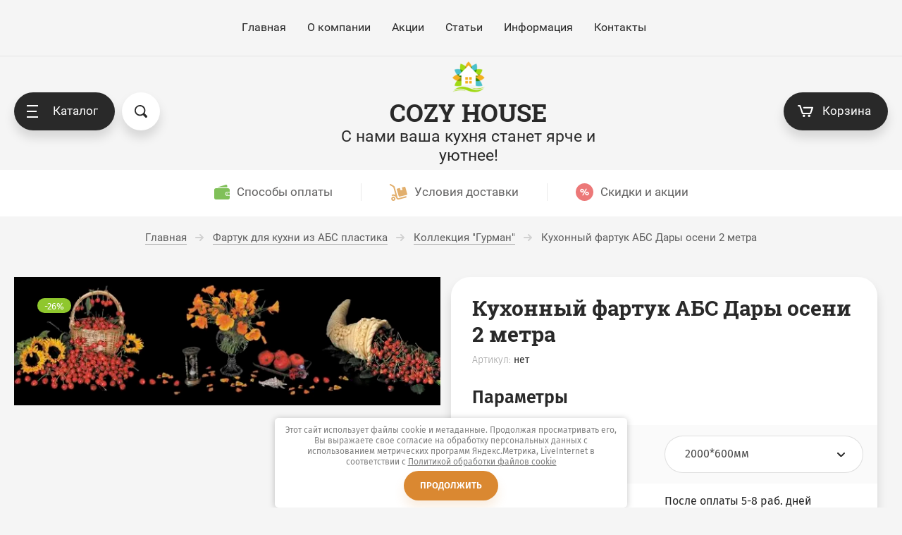

--- FILE ---
content_type: text/html; charset=utf-8
request_url: https://cozyhouse.su/magazin/product/kukhonnyy-fartuk-abs-dary-oseni-2-metra
body_size: 29030
content:

	<!doctype html>
<html lang="ru">
<head>
	
<meta charset="utf-8">
<meta name="robots" content="all"/>
<title>Купить недорого кухонный фартук из АБС пластика Дары осени в компании Cozy House</title>
<meta name="description" content="Кухонный фартук из АБС пластика Дары осени – заказать без предоплаты в компании COZY HOUSE. Стоимость от 1550 рублей за панель длиной 2000мм. 3000мм от 2150 рублей. Яркая печать не оставит вас равнодушным. Переходите на сайт – там огромный выбор! Не нашли что искали, напечатаем по вашим пожеланиям. Доставка по СПб и всей России.">
<meta name="keywords" content="Кухонный фартук АБС Дары осени 2 метра">
<meta name="SKYPE_TOOLBAR" content="SKYPE_TOOLBAR_PARSER_COMPATIBLE">
<meta name="viewport" content="width=device-width, initial-scale=1.0, maximum-scale=1.0, user-scalable=no">
<meta name="format-detection" content="telephone=no">
<meta name="google-site-verification" content="ndklGpbi6gHnRUu-jPdBheyhGoazbqjiIbAEsvvzq-w">
<meta name="yandex-verification" content="dec5c0f19350a789" />

	<link rel="preload" href="/t/v3279/images/theme8/theme.min.css" as="style">
<link rel="preload" href="/g/libs/jquery/1.10.2/jquery.min.js" as="script">

<script src="/g/libs/jquery/1.10.2/jquery.min.js"></script>

		<link rel="stylesheet" href="/g/css/styles_articles_tpl.css">
<meta name="yandex-verification" content="dec5c0f19350a789" />

            <!-- 46b9544ffa2e5e73c3c971fe2ede35a5 -->
            <script src='/shared/s3/js/lang/ru.js'></script>
            <script src='/shared/s3/js/common.min.js'></script>
        <link rel='stylesheet' type='text/css' href='/shared/s3/css/calendar.css' /><link rel='stylesheet' type='text/css' href='/shared/highslide-4.1.13/highslide.min.css'/>
<script type='text/javascript' src='/shared/highslide-4.1.13/highslide-full.packed.js'></script>
<script type='text/javascript'>
hs.graphicsDir = '/shared/highslide-4.1.13/graphics/';
hs.outlineType = null;
hs.showCredits = false;
hs.lang={cssDirection:'ltr',loadingText:'Загрузка...',loadingTitle:'Кликните чтобы отменить',focusTitle:'Нажмите чтобы перенести вперёд',fullExpandTitle:'Увеличить',fullExpandText:'Полноэкранный',previousText:'Предыдущий',previousTitle:'Назад (стрелка влево)',nextText:'Далее',nextTitle:'Далее (стрелка вправо)',moveTitle:'Передвинуть',moveText:'Передвинуть',closeText:'Закрыть',closeTitle:'Закрыть (Esc)',resizeTitle:'Восстановить размер',playText:'Слайд-шоу',playTitle:'Слайд-шоу (пробел)',pauseText:'Пауза',pauseTitle:'Приостановить слайд-шоу (пробел)',number:'Изображение %1/%2',restoreTitle:'Нажмите чтобы посмотреть картинку, используйте мышь для перетаскивания. Используйте клавиши вперёд и назад'};</script>
<link rel="icon" href="/favicon.ico" type="image/x-icon">

<!--s3_require-->
<link rel="stylesheet" href="/g/basestyle/1.0.1/user/user.css" type="text/css"/>
<link rel="stylesheet" href="/g/basestyle/1.0.1/user/user.gray.css" type="text/css"/>
<script type="text/javascript" src="/g/basestyle/1.0.1/user/user.js" async></script>
<!--/s3_require-->

<!--s3_goal-->
<script src="/g/s3/goal/1.0.0/s3.goal.js"></script>
<script>new s3.Goal({map:{"56703":{"goal_id":"56703","object_id":"2794703","event":"submit","system":"metrika","label":"oneklick","code":"anketa"}}, goals: [], ecommerce:[{"ecommerce":{"detail":{"products":[{"id":"206269703","name":"Кухонный фартук АБС Дары осени 2 метра","price":2180,"brand":null,"category":"Коллекция &quot;Гурман&quot;"}]}}}]});</script>
<!--/s3_goal-->
				
		
		
		
			<link rel="stylesheet" type="text/css" href="/g/shop2v2/default/css/theme.less.css">		
			<script type="text/javascript" src="/g/printme.js"></script>
		<script type="text/javascript" src="/g/shop2v2/default/js/tpl.js"></script>
		<script type="text/javascript" src="/g/shop2v2/default/js/baron.min.js"></script>
		
			<script type="text/javascript" src="/g/shop2v2/default/js/shop2.2.min.js"></script>
		
	<script type="text/javascript">shop2.init({"productRefs": {"167118103":{"vizualizator_kuhni":{"https:\/\/cozyhouse.su\/primerka-fartuka":["206269703","206270103","757454107"]},"razmer_fartuka_abs":{"16976703":["206269703"],"16976903":["206270103"],"161287306":["757454107"]},"srok_izgotovlenia":{"16994703":["206269703","206270103","757454107"]},"material_893":{"16988703":["206269703","206270103","757454107"]},"pokrytie":{"16989903":["206269703","206270103","757454107"]},"oplata_i_dostavka":{"5b6411d3e17eb84c458bd75ef8c6d437":["206269703","206270103","757454107"]},"instrukcii":{"9f73b2529e7505a63855b3b3235a464f":["206269703","206270103","757454107"]}},"234682703":{"razmer_stekla":{"35347103":["293526103"]}}},"apiHash": {"getPromoProducts":"82dadb432d058b3ed01ab39a5ec63019","getSearchMatches":"1168b997a2777dea55656bf2110c7e92","getFolderCustomFields":"e86663892e1d19f003dc94475967e36f","getProductListItem":"05ad8809fc3171a3b307adc63d88ec0f","cartAddItem":"8e83e81fb594b319bc3c39b2d3242651","cartRemoveItem":"90ac917d977fe8afd10822c81331f0ea","cartUpdate":"08c02cdd58f7371a5a1472dec78d44bc","cartRemoveCoupon":"ebc3378c593f96cdbee324e68165aa9a","cartAddCoupon":"db75fb418d438c4da88662fd2862ac05","deliveryCalc":"5950c05189537823041a63bc9967fd84","printOrder":"c611661fb4cc6c9fe1ac1705f0b3f62b","cancelOrder":"299c6319709478933a2ebb97ea449aa9","cancelOrderNotify":"1d3fe1755c3e41aa1bd4a9fc146fb8e1","repeatOrder":"97d209c85cb992f7c00f97f09424c46f","paymentMethods":"273e868a251b3dbabf25a4435ee83042","compare":"fcbcf2de8f0f77f18d0f36516624a594"},"hash": null,"verId": 2344698,"mode": "product","step": "","uri": "/magazin","IMAGES_DIR": "/d/","my": {"show_sections":true,"gr_compare_product":true,"price_fa_rouble":false,"new_alias":"\u041d\u043e\u0432\u0438\u043d\u043a\u0430 !","special_alias":"Sale !","small_images_width":140,"collection_image_width":490,"collection_image_height":490,"buy_mod":true},"shop2_cart_order_payments": 3,"cf_margin_price_enabled": 0,"maps_yandex_key":"","maps_google_key":""});shop2.delivery.deligate = true;</script>
<style type="text/css">.product-item-thumb {width: 400px;}.product-item-thumb .product-image, .product-item-simple .product-image {height: 400px;width: 400px;}.product-item-thumb .product-amount .amount-title {width: 304px;}.product-item-thumb .product-price {width: 350px;}.shop2-product .product-side-l {width: 200px;}.shop2-product .product-image {height: 190px;width: 200px;}.shop2-product .product-thumbnails li {width: 56px;height: 56px;}</style>

	<link rel="stylesheet" href="/t/v3279/images/theme8/theme.min.css">

<link rel="stylesheet" href="/t/v3279/images/site.addons_amount.css" />
<link rel="stylesheet" href="/t/v3279/images/css/site_addons.scss.css">



<link rel="stylesheet" href="/t/v3279/images/css/opn_visual.scss.css">

<link rel="stylesheet" type="text/css" href="/t/v3279/images/popup_cart.css">

</head>
<body style="opacity: 1;" class="product">
	<svg id="icons-container"><symbol viewBox="0 0 15 16" id="rouble-icon"><path d="M8.637 11.227H5.039V9.755h3.749c1.733-.007 3.07-.424 4.012-1.251.941-.827 1.412-2.004 1.412-3.529 0-1.454-.49-2.607-1.471-3.459C11.759.664 10.431.238 8.755.238H2.987v7.831H.763v1.686h2.224v1.472H.763v1.687h2.224v2.964h2.052v-2.964h3.598v-1.687zM5.039 1.924H8.82c1.024.007 1.837.293 2.438.856.602.563.903 1.3.903 2.211 0 1.005-.29 1.769-.871 2.292-.58.524-1.425.786-2.535.786H5.039V1.924z"></path></symbol><symbol viewBox="0 0 25 10" id="arrow-icon"><path fill-rule="evenodd" d="M24.899,5.340 C24.853,5.469 24.786,5.593 24.682,5.696 C24.642,5.736 24.591,5.755 24.546,5.786 L20.615,9.712 C20.242,10.084 19.638,10.084 19.266,9.712 C18.893,9.340 18.893,8.737 19.266,8.366 L21.666,5.969 L0.984,5.969 C0.441,5.969 0.000,5.528 0.000,4.984 C0.000,4.441 0.441,4.000 0.984,4.000 L21.639,4.000 L19.265,1.629 C18.894,1.259 18.894,0.657 19.265,0.286 C19.636,-0.084 20.238,-0.084 20.610,0.286 L24.403,4.075 C24.515,4.120 24.621,4.182 24.712,4.273 C25.002,4.562 25.059,4.988 24.899,5.340 Z"/></symbol><symbol id="user-auth"><path fill-rule="evenodd" d="M10.094,20.001 C4.528,20.001 -0.001,15.514 -0.001,10.000 C-0.001,4.486 4.528,0.000 10.094,0.000 C15.660,0.000 20.188,4.486 20.188,10.000 C20.188,15.514 15.660,20.001 10.094,20.001 ZM10.094,1.250 C5.224,1.250 1.261,5.176 1.261,10.000 C1.261,12.239 2.121,14.276 3.522,15.826 C4.766,13.781 7.010,12.500 9.462,12.500 L10.724,12.500 C13.177,12.500 15.419,13.782 16.663,15.827 C18.065,14.278 18.925,12.239 18.925,10.000 C18.925,5.176 14.963,1.250 10.094,1.250 ZM10.094,11.250 C8.351,11.250 6.940,9.851 6.940,8.125 C6.940,6.399 8.351,5.000 10.094,5.000 C11.835,5.000 13.248,6.399 13.248,8.125 C13.248,9.851 11.835,11.250 10.094,11.250 Z"/></symbol><symbol viewBox="0 0 20 14" id="filter-icon"><path fill-rule="evenodd" d="M19.000,5.000 L1.000,5.000 C0.448,5.000 0.000,4.552 0.000,4.000 C0.000,3.448 0.448,3.000 1.000,3.000 L4.000,3.000 C4.000,1.343 5.343,-0.000 7.000,-0.000 C8.657,-0.000 10.000,1.343 10.000,3.000 L19.000,3.000 C19.552,3.000 20.000,3.448 20.000,4.000 C20.000,4.552 19.552,5.000 19.000,5.000 ZM1.000,12.000 L10.000,12.000 C10.000,10.343 11.343,9.000 13.000,9.000 C14.657,9.000 16.000,10.343 16.000,12.000 L19.000,12.000 C19.552,12.000 20.000,12.448 20.000,13.000 C20.000,13.552 19.552,14.000 19.000,14.000 L1.000,14.000 C0.448,14.000 0.000,13.552 0.000,13.000 C0.000,12.448 0.448,12.000 1.000,12.000 Z"/></symbol><symbol viewBox="0 0 12 12" id="compare-icon"><path fill-rule="evenodd" d="M10.000,12.000 L10.000,3.000 L12.000,3.000 L12.000,12.000 L10.000,12.000 ZM5.000,0.000 L7.000,0.000 L7.000,12.000 L5.000,12.000 L5.000,0.000 ZM0.000,6.000 L2.000,6.000 L2.000,12.000 L0.000,12.000 L0.000,6.000 Z"/></symbol><symbol viewBox="0 0 15 15" id="thumb-icon"><path fill-rule="evenodd" d="M14.000,15.000 L9.000,15.000 C8.448,15.000 8.000,14.552 8.000,14.000 L8.000,9.000 C8.000,8.448 8.448,8.000 9.000,8.000 L14.000,8.000 C14.552,8.000 15.000,8.448 15.000,9.000 L15.000,14.000 C15.000,14.552 14.552,15.000 14.000,15.000 ZM14.000,7.000 L9.000,7.000 C8.448,7.000 8.000,6.552 8.000,6.000 L8.000,1.000 C8.000,0.448 8.448,-0.000 9.000,-0.000 L14.000,-0.000 C14.552,-0.000 15.000,0.448 15.000,1.000 L15.000,6.000 C15.000,6.552 14.552,7.000 14.000,7.000 ZM6.000,15.000 L1.000,15.000 C0.448,15.000 0.000,14.552 0.000,14.000 L0.000,9.000 C0.000,8.448 0.448,8.000 1.000,8.000 L6.000,8.000 C6.552,8.000 7.000,8.448 7.000,9.000 L7.000,14.000 C7.000,14.552 6.552,15.000 6.000,15.000 ZM6.000,7.000 L1.000,7.000 C0.448,7.000 0.000,6.552 0.000,6.000 L0.000,1.000 C0.000,0.448 0.448,-0.000 1.000,-0.000 L6.000,-0.000 C6.552,-0.000 7.000,0.448 7.000,1.000 L7.000,6.000 C7.000,6.552 6.552,7.000 6.000,7.000 Z"/></symbol><symbol viewBox="0 0 15 15" id="simple-icon"><path fill-rule="evenodd" d="M14.000,15.000 L1.000,15.000 C0.448,15.000 0.000,14.552 0.000,14.000 L0.000,9.000 C0.000,8.448 0.448,8.000 1.000,8.000 L14.000,8.000 C14.552,8.000 15.000,8.448 15.000,9.000 L15.000,14.000 C15.000,14.552 14.552,15.000 14.000,15.000 ZM14.000,7.000 L1.000,7.000 C0.448,7.000 0.000,6.552 0.000,6.000 L0.000,1.000 C0.000,0.448 0.448,0.000 1.000,0.000 L14.000,0.000 C14.552,0.000 15.000,0.448 15.000,1.000 L15.000,6.000 C15.000,6.552 14.552,7.000 14.000,7.000 Z"/></symbol><symbol viewBox="0 0 15 15" id="price-icon"><path fill-rule="evenodd" d="M14.000,15.000 L1.000,15.000 C0.448,15.000 0.000,14.552 0.000,14.000 L0.000,13.000 C0.000,12.448 0.448,12.000 1.000,12.000 L14.000,12.000 C14.552,12.000 15.000,12.448 15.000,13.000 L15.000,14.000 C15.000,14.552 14.552,15.000 14.000,15.000 ZM14.000,11.000 L1.000,11.000 C0.448,11.000 0.000,10.552 0.000,10.000 L0.000,9.000 C0.000,8.448 0.448,8.000 1.000,8.000 L14.000,8.000 C14.552,8.000 15.000,8.448 15.000,9.000 L15.000,10.000 C15.000,10.552 14.552,11.000 14.000,11.000 ZM14.000,7.000 L1.000,7.000 C0.448,7.000 0.000,6.552 0.000,6.000 L0.000,5.000 C0.000,4.448 0.448,4.000 1.000,4.000 L14.000,4.000 C14.552,4.000 15.000,4.448 15.000,5.000 L15.000,6.000 C15.000,6.552 14.552,7.000 14.000,7.000 ZM14.000,3.000 L1.000,3.000 C0.448,3.000 0.000,2.552 0.000,2.000 L0.000,1.000 C0.000,0.448 0.448,0.000 1.000,0.000 L14.000,0.000 C14.552,0.000 15.000,0.448 15.000,1.000 L15.000,2.000 C15.000,2.552 14.552,3.000 14.000,3.000 Z"/></symbol><symbol viewBox="0 0 12 6" id="down-icon"><path fill-rule="evenodd" d="M10.711,1.768 L6.800,5.678 C6.449,6.029 5.919,6.059 5.516,5.807 C5.112,6.059 4.583,6.029 4.232,5.678 L0.321,1.768 C-0.087,1.359 -0.087,0.698 0.321,0.290 C0.729,-0.118 1.391,-0.118 1.798,0.290 L5.516,4.007 L9.233,0.290 C9.641,-0.118 10.303,-0.118 10.711,0.290 C11.119,0.698 11.119,1.359 10.711,1.768 Z"/></symbol><symbol viewBox="0 0 7 13" id="pagelist-icon"><path fill-rule="evenodd" d="M6.713,1.635 L1.840,6.518 L6.683,11.370 C7.053,11.741 7.053,12.342 6.683,12.713 C6.312,13.084 5.712,13.084 5.342,12.713 L0.285,7.645 C-0.023,7.337 -0.060,6.877 0.144,6.515 C-0.060,6.151 -0.023,5.690 0.285,5.381 L5.368,0.288 C5.739,-0.085 6.341,-0.085 6.713,0.288 C7.084,0.660 7.084,1.263 6.713,1.635 Z"/></symbol><symbol viewBox="0 0 16 15" id="close-icon"><path fill-rule="evenodd" d="M8.943,7.484 L14.723,13.264 C15.117,13.658 15.117,14.297 14.723,14.691 C14.329,15.085 13.690,15.085 13.296,14.691 L7.516,8.911 L1.736,14.691 C1.341,15.085 0.703,15.085 0.308,14.691 C-0.086,14.297 -0.086,13.658 0.308,13.264 L6.088,7.484 L0.308,1.704 C-0.085,1.310 -0.085,0.671 0.308,0.277 C0.703,-0.117 1.341,-0.117 1.736,0.277 L7.516,6.057 L13.295,0.277 C13.690,-0.117 14.328,-0.117 14.723,0.277 C15.117,0.671 15.117,1.310 14.723,1.704 L8.943,7.484 Z"/></symbol><symbol id="search-icon"><path fill-rule="evenodd" d="M17.456,17.483 C16.800,18.140 15.784,18.188 15.187,17.589 L11.826,14.223 C10.633,14.982 9.221,15.429 7.703,15.429 C3.449,15.429 -0.000,11.975 -0.000,7.715 C-0.000,3.454 3.449,-0.000 7.703,-0.000 C11.956,-0.000 15.405,3.454 15.405,7.715 C15.405,9.235 14.959,10.650 14.200,11.844 L17.562,15.211 C18.159,15.809 18.112,16.826 17.456,17.483 ZM7.641,1.813 C10.859,1.813 13.469,4.429 13.469,7.656 C13.469,10.884 10.859,13.500 7.641,13.500 C4.422,13.500 1.812,10.884 1.812,7.656 C1.812,4.429 4.422,1.813 7.641,1.813 Z"/></symbol><symbol id="phone-icon"><path fill-rule="evenodd" d="M6.934,10.080 C7.635,10.782 8.711,11.484 9.861,12.035 C10.359,12.274 10.953,12.172 11.343,11.782 L12.212,10.911 C12.360,10.762 12.586,10.726 12.773,10.819 L16.752,12.813 C16.961,12.918 17.067,13.157 17.002,13.384 L16.625,14.707 C16.192,16.223 14.730,17.194 13.168,17.005 C9.970,16.620 6.795,15.186 4.317,12.703 C1.839,10.219 0.408,7.037 0.024,3.831 C-0.163,2.270 0.807,0.799 2.317,0.367 L3.638,-0.011 C3.863,-0.076 4.102,0.029 4.207,0.239 L6.196,4.227 C6.289,4.415 6.252,4.642 6.104,4.790 L5.236,5.660 C4.845,6.051 4.744,6.646 4.982,7.146 C5.533,8.298 6.234,9.377 6.934,10.080 Z"/></symbol><symbol viewBox="0 0 22 17" id="cart-icon"><path fill-rule="evenodd" d="M21.946,4.063 L19.134,12.222 C18.991,12.637 18.587,12.919 18.136,12.919 L6.907,12.919 C6.455,12.919 6.051,12.637 5.908,12.222 L2.402,2.040 L1.055,2.040 C0.474,2.040 0.003,1.583 0.003,1.021 C0.003,0.457 0.474,0.000 1.055,0.000 L3.138,0.000 C3.140,0.000 3.141,0.000 3.142,0.000 L3.161,0.000 C3.163,0.000 3.165,0.001 3.167,0.001 C3.605,0.004 4.013,0.272 4.160,0.697 L7.666,10.879 L17.377,10.879 L19.486,4.760 L8.815,4.760 C8.234,4.760 7.763,4.303 7.763,3.740 C7.763,3.177 8.234,2.720 8.815,2.720 L20.948,2.720 C21.285,2.720 21.605,2.877 21.802,3.144 C22.000,3.409 22.053,3.752 21.946,4.063 ZM8.822,13.598 C9.790,13.598 10.576,14.359 10.576,15.298 C10.576,16.237 9.790,16.999 8.822,16.999 C7.854,16.999 7.068,16.237 7.068,15.298 C7.068,14.359 7.854,13.598 8.822,13.598 ZM16.224,13.598 C17.192,13.598 17.979,14.359 17.979,15.298 C17.979,16.237 17.192,16.999 16.224,16.999 C15.256,16.999 14.469,16.237 14.469,15.298 C14.469,14.359 15.256,13.598 16.224,13.598 Z"/></symbol><symbol viewBox="0 0 15 15" id="available-icon"><path fill-rule="evenodd" d="M8.874,7.500 L14.714,13.340 C15.094,13.720 15.094,14.335 14.714,14.714 C14.335,15.094 13.719,15.094 13.340,14.714 L7.500,8.874 L1.660,14.714 C1.280,15.094 0.665,15.094 0.286,14.714 C-0.094,14.335 -0.094,13.720 0.286,13.340 L6.126,7.500 L0.286,1.660 C-0.094,1.281 -0.094,0.665 0.286,0.286 C0.665,-0.094 1.280,-0.094 1.660,0.286 L7.500,6.126 L13.340,0.286 C13.719,-0.094 14.335,-0.094 14.714,0.286 C15.094,0.665 15.094,1.281 14.714,1.660 L8.874,7.500 Z"/></symbol><symbol viewBox="0 0 21 21" id="preorder-icon"><path fill-rule="evenodd" d="M10.500,21.000 C4.710,21.000 -0.000,16.289 -0.000,10.500 C-0.000,4.711 4.710,-0.000 10.500,-0.000 C16.290,-0.000 21.000,4.711 21.000,10.500 C21.000,16.289 16.290,21.000 10.500,21.000 ZM10.500,2.100 C5.868,2.100 2.100,5.868 2.100,10.500 C2.100,15.132 5.868,18.900 10.500,18.900 C15.132,18.900 18.900,15.132 18.900,10.500 C18.900,5.868 15.132,2.100 10.500,2.100 ZM10.065,11.932 C9.671,11.538 9.450,11.004 9.450,10.447 L9.450,5.250 L11.550,5.250 L11.550,10.447 L15.135,14.265 L13.650,15.750 L10.065,11.932 Z"/></symbol><symbol id="user-icon"><path fill-rule="evenodd" opacity="0.4" d="M12.000,14.000 L11.000,14.000 C11.000,14.000 11.153,8.000 6.000,8.000 C0.472,8.000 1.000,14.000 1.000,14.000 L-0.000,14.000 C-0.000,14.000 -0.184,8.758 3.826,7.351 C2.729,6.638 2.000,5.406 2.000,4.000 C2.000,1.791 3.791,-0.000 6.000,-0.000 C8.209,-0.000 10.000,1.791 10.000,4.000 C10.000,5.419 9.256,6.658 8.142,7.368 C12.003,8.798 12.000,14.000 12.000,14.000 ZM9.000,4.000 C9.000,2.422 7.578,1.000 6.000,1.000 C4.422,1.000 3.000,2.422 3.000,4.000 C3.000,5.578 4.422,7.000 6.000,7.000 C7.578,7.000 9.000,5.578 9.000,4.000 Z"/></symbol><symbol id="pass-icon"><path fill-rule="evenodd" opacity="0.4" d="M9.607,5.086 L9.141,5.086 L9.141,2.721 C9.141,1.221 7.880,-0.007 6.340,-0.007 L4.672,-0.007 C3.132,-0.007 1.872,1.221 1.872,2.721 L1.872,5.086 L1.404,5.086 C0.634,5.086 0.004,5.700 0.004,6.450 L0.004,12.634 C0.004,13.385 0.634,13.998 1.404,13.998 L9.607,13.998 C10.377,13.998 11.008,13.385 11.008,12.634 L11.008,6.450 C11.008,5.700 10.377,5.086 9.607,5.086 ZM2.805,2.721 C2.805,1.716 3.640,0.902 4.672,0.902 L6.340,0.902 C7.371,0.902 8.207,1.716 8.207,2.721 L8.207,5.086 L2.805,5.086 L2.805,2.721 ZM10.074,12.634 C10.074,12.880 9.860,13.089 9.607,13.089 L1.404,13.089 C1.153,13.089 0.938,12.880 0.938,12.634 L0.938,6.450 C0.938,6.205 1.153,5.995 1.404,5.995 L9.607,5.995 C9.860,5.995 10.074,6.205 10.074,6.450 L10.074,12.634 Z"/></symbol><symbol id="address-icon"><path fill-rule="evenodd" d="M7.999,20.999 C9.740,19.830 15.927,13.207 15.999,7.733 C16.001,7.699 16.001,7.667 16.001,7.634 C16.001,3.418 12.418,-0.000 7.999,-0.000 C3.579,-0.000 -0.004,3.418 -0.004,7.634 C-0.004,7.667 -0.004,7.699 -0.002,7.733 C0.070,13.207 6.257,19.830 7.999,20.999 ZM7.999,3.198 C10.307,3.198 12.179,4.983 12.179,7.186 C12.179,9.389 10.307,11.174 7.999,11.174 C5.689,11.174 3.818,9.389 3.818,7.186 C3.818,4.983 5.689,3.198 7.999,3.198 Z"/></symbol><symbol viewBox="0 0 21 21" id="notavailable-icon"><path fill-rule="evenodd" d="M10.500,21.000 C4.710,21.000 0.000,16.290 0.000,10.500 C0.000,4.711 4.710,-0.000 10.500,-0.000 C16.290,-0.000 21.000,4.711 21.000,10.500 C21.000,16.290 16.290,21.000 10.500,21.000 ZM10.500,2.100 C5.868,2.100 2.100,5.868 2.100,10.500 C2.100,15.132 5.868,18.900 10.500,18.900 C15.132,18.900 18.900,15.132 18.900,10.500 C18.900,5.868 15.132,2.100 10.500,2.100 ZM10.065,11.932 C9.671,11.538 9.450,11.004 9.450,10.447 L9.450,5.250 L11.550,5.250 L11.550,10.447 L15.135,14.265 L13.650,15.750 L10.065,11.932 Z"/></symbol><symbol viewBox="0 0 10 10" id="coupon-button"><path fill-rule="evenodd" d="M10.000,6.000 L6.000,6.000 L6.000,10.000 L4.000,10.000 L4.000,6.000 L0.000,6.000 L0.000,4.000 L4.000,4.000 L4.000,-0.000 L6.000,-0.000 L6.000,4.000 L10.000,4.000 L10.000,6.000 Z"/></symbol><symbol viewBox="0 0 12 10" id="arrow-button"><path fill-rule="evenodd" d="M11.000,6.000 L3.427,6.000 L5.711,8.284 C6.105,8.678 6.105,9.316 5.711,9.711 C5.317,10.104 4.678,10.104 4.284,9.711 L0.289,5.716 C0.092,5.519 -0.006,5.259 -0.006,5.000 C-0.006,4.741 0.092,4.482 0.289,4.284 L4.284,0.289 C4.678,-0.105 5.317,-0.105 5.711,0.289 C6.105,0.684 6.105,1.322 5.711,1.717 L3.427,4.000 L11.000,4.000 C11.552,4.000 12.000,4.448 12.000,5.000 C12.000,5.552 11.552,6.000 11.000,6.000 Z"/></symbol><symbol viewBox="0 0 17 21" id="reset-icon"><path fill-rule="evenodd" d="M16.614,13.049 C16.365,13.855 16.002,14.610 15.544,15.293 C14.628,16.660 13.332,17.745 11.806,18.397 C10.788,18.831 9.667,19.071 8.497,19.071 L8.497,21.000 L5.310,17.785 L8.497,14.571 L8.497,16.500 C9.116,16.500 9.709,16.405 10.267,16.230 C10.825,16.055 11.348,15.799 11.822,15.476 C12.773,14.829 13.529,13.910 13.979,12.835 C14.280,12.118 14.446,11.332 14.446,10.500 C14.446,9.956 14.375,9.433 14.242,8.935 C14.109,8.437 13.914,7.965 13.665,7.526 C13.168,6.650 12.456,5.910 11.603,5.382 L12.937,3.191 C14.154,3.944 15.167,4.997 15.878,6.249 C16.589,7.501 16.997,8.958 16.996,10.500 C16.996,11.385 16.863,12.242 16.614,13.049 ZM8.497,4.500 L8.497,4.500 C7.879,4.500 7.286,4.595 6.728,4.770 C6.170,4.944 5.647,5.200 5.172,5.524 C4.222,6.171 3.465,7.090 3.015,8.165 C2.714,8.882 2.548,9.668 2.548,10.500 C2.548,11.043 2.619,11.567 2.752,12.065 C2.885,12.563 3.081,13.035 3.329,13.473 C3.826,14.350 4.539,15.090 5.391,15.618 L4.058,17.809 C2.841,17.056 1.827,16.003 1.116,14.751 C0.405,13.498 -0.002,12.042 -0.002,10.500 C-0.002,9.615 0.132,8.758 0.381,7.951 C0.630,7.145 0.993,6.390 1.451,5.707 C2.367,4.339 3.662,3.254 5.189,2.603 C6.206,2.168 7.327,1.928 8.497,1.928 L8.497,0.000 L11.684,3.214 L8.497,6.429 L8.497,4.500 Z"/></symbol></svg>	<div class="overlay-bg"></div>
	<div class="site-wrapper">
		<header role="banner" class="site-header">
			<div class="site-header__top">
				<div class="site-header__top--inner">
					<nav class="menu-top">
						<ul class="menu-top__list"><li class="opened active"><a href="/" >Главная</a></li><li><a href="/o-kompanii" >О компании</a></li><li><a href="/akcii" >Акции</a></li><li><a href="/statii" >Статьи</a></li><li class="menu-top__has-child"><a href="/informatsiya" >Информация</a><ul class="level-2"><li><a href="/primerka-fartuka" >Примерка фартука</a></li><li><a href="/oplata" >Оплата</a></li><li><a href="/dostavka" >Доставка</a></li><li><a href="/otzyvy-o-nas" >Отзывы о нас</a></li></ul></li><li><a href="/kontakty" >Контакты</a></li></ul>					</nav>
					
					<div class="contact_top">
						<div class="phone_top">
													</div>
												
												
					</div>
									</div>
			</div>

			<div class="site-header__bottom">
				<div class="site-header__side-left">
					<div class="catalog-menu">
						<a href="#" class="catalog-menu__button">
							<span class="catalog-menu__button-lines">
								<span class="line"></span>
							</span>
							Каталог
						</a>
						<div class="folders_shared">
							<a href="#" class="folders_shared__close">
								<svg class="svg-icon"><use xmlns:xlink="http://www.w3.org/1999/xlink" xlink:href="#close-icon"></use></svg>
							</a>
							<a href="#" class="folders_shared__auth-button">
								<svg class="svg-icon"><use xmlns:xlink="http://www.w3.org/1999/xlink" xlink:href="#user-auth"></use></svg>
							</a>
							<a href="#" class="folders_shared__back-button">
								<span class="folders_shared__back-button-icon">
									<svg class="svg-icon"><use xmlns:xlink="http://www.w3.org/1999/xlink" xlink:href="#arrow-icon"></use></svg>
								</span>
								Назад
							</a>
							<div class="folders_shared__title">Каталог</div>
							<div class="folders_shared__list-outer">
																<ul class="folders_shared__list"><li  class="folders_shared__has-child"><a href="/magazin/folder/fartuk-dlya-kukhni-iz-abs-plastika">Фартук для кухни из АБС пластика</a><ul><li class="folders_shared__parent-item"><a href="/magazin/folder/fartuk-dlya-kukhni-iz-abs-plastika">Фартук для кухни из АБС пластика</a></li><li ><a href="/magazin/folder/kollektsiya-abstraktsiya">Коллекция &quot;Абстракция&quot;</a></li><li ><a href="/magazin/folder/kollektsiya-tekstury">Коллекция &quot;Текстуры&quot;</a></li><li ><a href="/magazin/folder/kollektsiya-gorod">Коллекция &quot;Город&quot;</a></li><li ><a href="/magazin/folder/kollektsiya-gory">Коллекция &quot;Горы&quot;</a></li><li ><a href="/magazin/folder/kollektsiya-gurman">Коллекция &quot;Гурман&quot;</a></li><li ><a href="/magazin/folder/kollektsiya-domashniye-pitomtsy">Коллекция &quot;Домашние питомцы&quot;</a></li><li ><a href="/magazin/folder/kollektsiya-dostoprimechatelnosti">Коллекция &quot;Достопримечательности&quot;</a></li><li ><a href="/magazin/folder/kollektsiya-dushevnaya-kukhnya">Коллекция &quot;Душевная кухня&quot;</a></li><li ><a href="/magazin/folder/kollektsiya-zhivotnyye">Коллекция &quot;Животные&quot;</a></li><li ><a href="/magazin/folder/kollektsiya-kabanchiki">Коллекция &quot;Кабанчики&quot;</a></li><li ><a href="/magazin/folder/kollektsiya-kosmos">Коллекция &quot;Космос&quot;</a></li><li ><a href="/magazin/folder/kollektsiya-mirazhi">Коллекция &quot;Миражи&quot;</a></li><li ><a href="/magazin/folder/kollektsiya-morskiye-fantazii">Коллекция &quot;Морские фантазии&quot;</a></li><li ><a href="/magazin/folder/kollektsiya-morskoy-bereg">Коллекция &quot;Морской берег&quot;</a></li><li ><a href="/magazin/folder/kollektsiya-prostory">Коллекция &quot;Просторы&quot;</a></li><li ><a href="/magazin/folder/kollektsiya-tsvetochnaya-mechta">Коллекция &quot;Цветочная мечта&quot;</a></li><li ><a href="/magazin/folder/kollektsiya-tsvety">Коллекция &quot;Цветы&quot;</a></li><li ><a href="/magazin/folder/kollektsiya-puteshestviya">Коллекция &quot;Путешествия&quot;</a></li><li ><a href="/magazin/folder/komplektuyushchiye-dlya-fartukov">Комплектующие для фартуков</a></li></ul></li><li  class="folders_shared__has-child"><a href="/magazin/folder/fartuk-dlya-kukhni-iz-mdf">Фартук для кухни из МДФ</a><ul><li class="folders_shared__parent-item"><a href="/magazin/folder/fartuk-dlya-kukhni-iz-mdf">Фартук для кухни из МДФ</a></li><li ><a href="/magazin/folder/fartuki-dlya-kuhni-s-fruktami">Фартуки для кухни с фруктами</a></li><li ><a href="/magazin/folder/fartuki-dlya-kuhni-led">Фартуки для кухни Лед</a></li><li ><a href="/magazin/folder/fartuki-dlya-kuhni-s-olivkami">Фартуки для кухни с оливками</a></li><li ><a href="/magazin/folder/fartuki-dlya-kuhni-s-kofe">Фартуки для кухни с кофе</a></li><li ><a href="/magazin/folder/fartuki-dlya-kuhni-s-morem">Фартуки для кухни с морем</a></li><li ><a href="/magazin/folder/fartuki-dlya-kuhni-abstrakciya">Фартуки для кухни Абстракция</a></li><li ><a href="/magazin/folder/fartuki-dlya-kuhni-s-gorodami">Фартуки для кухни с городами</a></li><li ><a href="/magazin/folder/fartuki-dlya-kuhni-cherno-belye">Фартуки для кухни черно белые</a></li><li ><a href="/magazin/folder/fartuki-dlya-kuhni-s-cvetami">Фартуки для кухни с цветами</a></li><li ><a href="/magazin/folder/fartuki-dlya-kuhni-tekstury">Фартуки для кухни Текстуры</a></li><li ><a href="/magazin/folder/fartuki-dlya-kuhni-s-prirodoj">Фартуки для кухни с природой</a></li><li ><a href="/magazin/folder/fartuki-dlya-kuhni-s-zhivotnymi">Фартуки для кухни с животными</a></li><li ><a href="/magazin/folder/fartuki-dlya-kuhni-s-vinom">Фартуки для кухни с вином</a></li><li ><a href="/magazin/folder/fartuki-dushevnaya-kuhnya">Фартуки Душевная кухня</a></li><li ><a href="/magazin/folder/fartuki-dlya-kuhni-kosmos">Фартуки для кухни Космос</a></li><li ><a href="/magazin/folder/fartuki-dlya-kuhni-provans">Фартуки для кухни Прованс</a></li><li ><a href="/magazin/folder/fartuki-dlya-kuhni-v-stile-pechvork">Фартуки для кухни в стиле пэчворк</a></li><li ><a href="/magazin/folder/fartuki-dlya-kuhni-loft">Фартуки для кухни лофт</a></li></ul></li><li  class="folders_shared__has-child"><a href="/magazin/folder/fartuk-dlya-kukhni-iz-polikarbonata-orgstekla">Фартук для кухни из поликарбоната (оргстекла)</a><ul><li class="folders_shared__parent-item"><a href="/magazin/folder/fartuk-dlya-kukhni-iz-polikarbonata-orgstekla">Фартук для кухни из поликарбоната (оргстекла)</a></li><li ><a href="/magazin/folder/fartuki-dlya-kuhni-iz-polikarbonata-orgstekla-abstrakciya">Фартуки для кухни из поликарбоната (оргстекла) Абстракция</a></li><li ><a href="/magazin/folder/fartuk-dlya-kuhni-iz-polikarbonata-orgstekla-goroda">Фартуки для кухни из поликарбоната (оргстекла) Города</a></li><li ><a href="/magazin/folder/fartuki-dlya-kuhni-iz-polikarbonata-orgstekla-dostoprimechatelnosti">Фартуки для кухни из поликарбоната (оргстекла) Достопримечательности</a></li><li ><a href="/magazin/folder/fartuki-dlya-kuhni-iz-polikarbonata-orgstekla-tekstury">Фартуки для кухни из поликарбоната (оргстекла) Текстуры</a></li><li ><a href="/magazin/folder/fartuki-dlya-kuhni-iz-polikarbonata-orgstekla-cvety">Фартуки для кухни из поликарбоната (оргстекла) Цветы</a></li><li ><a href="/magazin/folder/fartuki-dlya-kuhni-iz-polikarbonata-orgstekla-cvetochnaya-mechta">Фартуки для кухни из поликарбоната (оргстекла) Цветочная мечта</a></li><li ><a href="/magazin/folder/fartuki-dlya-kuhni-iz-polikarbonata-orgstekla-gurman">Фартуки для кухни из поликарбоната (оргстекла) Гурман</a></li><li ><a href="/magazin/folder/fartuki-dlya-kuhni-iz-polikarbonata-orgstekla-gory">Фартуки для кухни из поликарбоната (оргстекла) Горы</a></li><li ><a href="/magazin/folder/fartuki-dlya-kuhni-iz-polikarbonata-orgstekla-dushevnaya-kuhnya">Фартуки для кухни из поликарбоната (оргстекла) Душевная кухня</a></li><li ><a href="/magazin/folder/fartuki-dlya-kuhni-iz-polikarbonata-orgstekla-mirazhi">Фартуки для кухни из поликарбоната (оргстекла) Миражи</a></li><li ><a href="/magazin/folder/fartuki-dlya-kuhni-iz-polikarbonata-orgstekla-morskoj-bereg">Фартуки для кухни из поликарбоната (оргстекла) Морской берег</a></li><li ><a href="/magazin/folder/fartuki-dlya-kuhni-iz-polikarbonata-orgstekla-prostory">Фартуки для кухни из поликарбоната (оргстекла) Просторы</a></li><li ><a href="/magazin/folder/fartuki-dlya-kuhni-iz-polikarbonata-orgstekla-kosmos">Фартуки для кухни из поликарбоната (оргстекла) Космос</a></li></ul></li><li ><a href="/magazin/folder/zashchitnyy-ekran-na-kukhnyu-iz-stekla-s-fotopechatyu">Защитный экран на кухню из стекла с фотопечатью</a></li><li ><a href="/magazin/folder/steklyannyye-chasy-s-fotopechatyu">Стеклянные часы с фотопечатью</a></li></ul>
								
							</div>
						</div>
					</div>
					<a href="#" class="search-form-button">
						<svg class="svg-icon"><use xmlns:xlink="http://www.w3.org/1999/xlink" xlink:href="#search-icon"></use></svg>
					</a>
				</div>

				<div class="site-logo">
					<a href="http://cozyhouse.su" class="site-logo__logo"><img src="/thumb/2/AgDCUNRx4HdM_zh5MSG0mg/r/d/android-icon-48x48.png" alt="COZY HOUSE"></a> 
					<a href="http://cozyhouse.su" class="site-logo__name">COZY HOUSE</a>					<div class="site-logo__descriptor">С нами ваша кухня станет ярче и уютнее!</div>				</div>
				<div class="site-header__side-right">
										<div class="site-cart-mini">
						<div class="site-cart-mini__count-product" data-count-cart="0"><span>0</span></div>
<div id="shop2-cart-preview">
			<a href="#" class="site-cart-mini__button site-cart-mini__button--empty">
			<svg class="svg-icon"><use xlink:href="#cart-icon"></use></svg>
			<span class="site-cart-mini__title-in">Корзина</span>
		</a>
	</div>					</div>
				</div>
				
			</div>
		</header> <!-- .site-header -->


		<div class="site-container">
						<div class="section-links">
				<div class="section-links-inner">
										<a href="/oplata" class="section-links__link-item">
												<span class="section-links__link-icon">
															<svg xmlns="http://www.w3.org/2000/svg" xmlns:xlink="http://www.w3.org/1999/xlink" width="22px" height="21px"><path fill-rule="evenodd" fill="rgb(128, 192, 89)" d="M19.676,20.999 L2.319,20.999 C1.036,20.999 -0.004,19.931 -0.004,18.612 L-0.004,7.476 C-0.004,6.158 1.036,5.089 2.319,5.089 L19.676,5.089 C20.958,5.089 21.998,6.158 21.998,7.476 L21.998,10.219 L18.215,10.219 C16.700,10.219 15.467,11.487 15.467,13.044 C15.467,14.602 16.700,15.870 18.215,15.870 L21.998,15.870 L21.998,18.612 C21.998,19.931 20.958,20.999 19.676,20.999 ZM16.496,13.044 C16.496,12.070 17.268,11.277 18.215,11.277 L21.998,11.277 L21.998,14.811 L18.215,14.811 C17.268,14.811 16.496,14.019 16.496,13.044 ZM19.007,13.044 C19.007,12.604 18.660,12.247 18.231,12.247 C17.803,12.247 17.455,12.604 17.455,13.044 C17.455,13.485 17.803,13.842 18.231,13.842 C18.660,13.842 19.007,13.485 19.007,13.044 ZM16.466,0.072 C16.614,0.028 16.758,0.007 16.896,0.003 C17.009,0.000 17.118,0.009 17.223,0.031 C17.281,0.044 17.338,0.061 17.393,0.081 C17.503,0.120 17.607,0.176 17.703,0.244 C17.750,0.278 17.797,0.316 17.840,0.356 C17.973,0.478 18.086,0.630 18.175,0.806 C18.235,0.923 18.285,1.051 18.323,1.189 C18.380,1.396 18.410,1.625 18.410,1.872 L18.410,3.678 L4.531,3.678 L16.466,0.072 Z"/></svg>
													</span>
												<span class="section-links__link-title">Способы оплаты</span>
					</a>
										<a href="/dostavka" class="section-links__link-item">
												<span class="section-links__link-icon">
															<svg 
 xmlns="http://www.w3.org/2000/svg"
 xmlns:xlink="http://www.w3.org/1999/xlink"
 width="25px" height="24px">
<path fill-rule="evenodd"  fill="rgb(226, 175, 109)"
 d="M24.179,15.430 L14.093,17.956 C13.510,18.102 12.904,17.775 12.746,17.229 L10.044,7.803 C9.887,7.257 10.236,6.692 10.821,6.546 L14.537,5.616 L15.533,9.088 L18.187,8.423 L17.192,4.950 L20.908,4.020 C21.493,3.874 22.100,4.208 22.254,4.747 L24.956,14.172 C25.111,14.710 24.761,15.285 24.179,15.430 ZM12.324,20.148 L22.716,17.406 C23.257,17.263 23.815,17.580 23.960,18.113 C24.105,18.645 23.783,19.194 23.241,19.337 L12.850,22.079 C11.339,22.478 9.775,21.589 9.370,20.101 L9.317,19.907 C8.708,17.667 6.370,16.338 4.096,16.938 C3.555,17.080 2.998,16.764 2.853,16.231 C2.708,15.697 3.029,15.149 3.571,15.006 C5.160,14.587 6.769,14.806 8.119,15.504 L5.275,5.047 C5.173,4.673 4.953,4.390 4.613,4.197 L0.514,1.865 C0.028,1.589 -0.138,0.978 0.142,0.500 C0.422,0.022 1.043,-0.142 1.528,0.134 L5.627,2.465 C6.448,2.932 6.991,3.627 7.235,4.529 L11.330,19.583 C11.445,20.008 11.893,20.262 12.324,20.148 ZM5.199,17.994 C6.881,17.994 8.244,19.336 8.244,20.993 C8.244,22.649 6.881,23.993 5.199,23.993 C3.517,23.993 2.155,22.649 2.155,20.993 C2.155,19.336 3.517,17.994 5.199,17.994 ZM5.199,21.993 C5.760,21.993 6.215,21.545 6.215,20.993 C6.215,20.440 5.760,19.993 5.199,19.993 C4.639,19.993 4.184,20.440 4.184,20.993 C4.184,21.545 4.639,21.993 5.199,21.993 Z"/>
</svg>
													</span>
												<span class="section-links__link-title">Условия доставки</span>
					</a>
										<a href="https://cozyhouse.su/akcii" class="section-links__link-item">
												<span class="section-links__link-icon">
															<svg 
 xmlns="http://www.w3.org/2000/svg"
 xmlns:xlink="http://www.w3.org/1999/xlink"
 width="25px" height="25px">
<path fill-rule="evenodd"  fill="rgb(236, 120, 120)"
 d="M12.500,25.000 C5.597,25.000 -0.000,19.404 -0.000,12.500 C-0.000,5.596 5.597,-0.000 12.500,-0.000 C19.403,-0.000 25.000,5.596 25.000,12.500 C25.000,19.404 19.403,25.000 12.500,25.000 ZM10.844,8.583 C10.300,8.072 9.648,7.813 8.905,7.813 C8.183,7.813 7.552,8.082 7.030,8.614 C6.512,9.141 6.250,9.764 6.250,10.465 C6.250,11.186 6.519,11.816 7.049,12.334 C7.579,12.854 8.217,13.116 8.946,13.116 C9.683,13.116 10.327,12.854 10.862,12.335 C11.398,11.816 11.669,11.187 11.669,10.465 C11.669,9.732 11.391,9.099 10.844,8.583 ZM14.295,7.813 L9.112,17.187 L10.714,17.187 L15.897,7.813 L14.295,7.813 ZM17.951,12.665 C17.420,12.147 16.782,11.884 16.054,11.884 C15.317,11.884 14.673,12.146 14.138,12.664 C13.602,13.184 13.331,13.813 13.331,14.535 C13.331,15.268 13.608,15.901 14.156,16.417 C14.699,16.928 15.352,17.187 16.095,17.187 C16.817,17.187 17.447,16.918 17.969,16.386 C18.487,15.859 18.750,15.236 18.750,14.535 C18.750,13.813 18.481,13.185 17.951,12.665 ZM16.095,15.499 C15.798,15.499 15.552,15.408 15.340,15.221 C15.137,15.041 15.042,14.832 15.042,14.562 C15.042,14.286 15.141,14.051 15.345,13.846 C15.545,13.644 15.768,13.545 16.027,13.545 C16.305,13.545 16.540,13.644 16.745,13.848 C16.952,14.053 17.052,14.305 17.052,14.616 C17.052,14.836 16.961,15.035 16.772,15.223 C16.585,15.409 16.364,15.499 16.095,15.499 ZM8.973,11.455 C8.695,11.455 8.460,11.356 8.254,11.151 C8.048,10.947 7.948,10.696 7.948,10.385 C7.948,10.163 8.040,9.964 8.228,9.777 C8.414,9.592 8.636,9.501 8.905,9.501 C9.201,9.501 9.448,9.592 9.660,9.779 C9.863,9.958 9.958,10.168 9.958,10.438 C9.958,10.714 9.859,10.948 9.655,11.154 C9.455,11.356 9.232,11.455 8.973,11.455 Z"/>
</svg>
													</span>
												<span class="section-links__link-title">Скидки и акции</span>
					</a>
									</div>
			</div>
									
					
			
						
			
<div class="section-site-path" data-url="/"><a href="/"><span>Главная</span></a> <a href="/magazin/folder/fartuk-dlya-kukhni-iz-abs-plastika"><span>Фартук для кухни из АБС пластика</span></a> <a href="/magazin/folder/kollektsiya-gurman"><span>Коллекция "Гурман"</span></a> <span>Кухонный фартук АБС Дары осени 2 метра</span></div>			
						<div class="site-container__inner">
								<main role="main" class="site-main">
										<div class="site-main__inner clear-self">
							
	<div class="shop2-cookies-disabled shop2-warning hide"></div>
		
	
	
	
		
							
			
							
			
							
			
		
					

<form 
	method="post" 
	action="/magazin?mode=cart&amp;action=add" 
	accept-charset="utf-8"
	class="shop2-product">

	<input type="hidden" name="kind_id" value="206269703"/>
	<input type="hidden" name="product_id" value="167118103"/>
	<input type="hidden" name="meta" value='{&quot;vizualizator_kuhni&quot;:&quot;https:\/\/cozyhouse.su\/primerka-fartuka&quot;,&quot;razmer_fartuka_abs&quot;:16976703,&quot;srok_izgotovlenia&quot;:16994703,&quot;material_893&quot;:16988703,&quot;pokrytie&quot;:16989903}'/>

			
	<div class="product-side-left">
		<div class="product-side-left__label product-flags">
									                <div class="product-flags__item product-flags__item--action">-26%</div>
                        
            		</div>
		<div class="product-side-left__image">
						<div class="slider-big-images" id="initBigSlider">
						<div class="thumb-item">
			<a href="/thumb/2/cZRUm6wnqvk4pOghELRQeg/r/d/9dary_oseni_novyy.jpg">
				<img src="/thumb/2/z2D-CBhFfiV-aCj4m_u5Xw/625r625/d/9dary_oseni_novyy.jpg" alt="Кухонный фартук АБС Дары осени 2 метра" title="Кухонный фартук АБС Дары осени 2 метра" />
			</a>
		</div>
							
			</div>
						
		</div>
				<div class="product-side-left__thumbnails">
			<div class="product-side-left__thumbnails-slider-arrow product-side-left__thumbnails-slider-arrow--left">
					<div class="product-side-left__thumbnails-slider-arrow-icon">
						<svg class="svg-icon"><use xlink:href="#arrow-icon"></use></svg>
					</div>
				</div>
				<div class="product-side-left__thumbnails-slider-arrow product-side-left__thumbnails-slider-arrow--right">
					<div class="product-side-left__thumbnails-slider-arrow-icon">
						<svg class="svg-icon"><use xlink:href="#arrow-icon"></use></svg>
					</div>
				</div>
			<div class="product-side-left__thumbnails-slider" id="initThumbSlider">
						<div class="thumb-item">
			<a href="/thumb/2/cZRUm6wnqvk4pOghELRQeg/r/d/9dary_oseni_novyy.jpg">
				<img src="/thumb/2/z2D-CBhFfiV-aCj4m_u5Xw/625r625/d/9dary_oseni_novyy.jpg" alt="Кухонный фартук АБС Дары осени 2 метра" title="Кухонный фартук АБС Дары осени 2 метра" />
			</a>
		</div>
							
			</div>
		</div>
			</div>
	<div class="product-side-right">
		
		<div class="product-side-right__head">
			<h1 class="product-side-right__name">Кухонный фартук АБС Дары осени 2 метра</h1>
					</div>

		<div class="product-side-right__top">
			<div class="product-side-right__top-left">
								
	
					
	
	
					<div class="shop2-product-article"><span>Артикул:</span> нет</div>
	
				</div>
						<div class="product-side-right__top-right">
				
			</div>
					</div>
		
						<div class="option-head">Параметры</div>
		<div class="options-lot-wrapper">
			

 
	
	
		
			<div class="shop-product-options"><div class="odd type-select"><div class="option-title">Размер фартука АБС</div><div class="option-value"><label><select name="cf_razmer_fartuka_abs" class="shop2-cf"><option  value="16976703" data-name="razmer_fartuka_abs" data-value="16976703" data-kinds="206269703" selected="selected">2000*600мм</option><option  value="16976903" data-name="razmer_fartuka_abs" data-value="16976903" data-kinds="206270103" >3000*600мм</option><option  value="161287306" data-name="razmer_fartuka_abs" data-value="161287306" data-kinds="757454107" >4000*600мм</option></select></label></div></div><div class="even type-select"><div class="option-title">Срок изготовления</div><div class="option-value">После оплаты 5-8 раб. дней</div></div><div class="odd type-select"><div class="option-title">Материал основы</div><div class="option-value">ABS пластик (толщина 1.5мм)</div></div><div class="even type-select"><div class="option-title">Верхний слой</div><div class="option-value">УФ лак (глянцевый)</div></div></div>
	

		</div>
				
					<div class="gr_compare_product">
				
			<div class="product-compare">
			<label>
				<span class="product-compare__icon">
					<svg class="svg-icon"><use xlink:href="#compare-icon"></use></svg>
				</span>
				<input type="checkbox" value="206269703"/>
				Добавить к сравнению
			</label>
		</div>
		
			</div>
				
					<div class="product-side-right__bottom">
				<div class="product-price">
						
		
	<div class="price-old "><span>
		<strong>2&nbsp;950</strong>
					руб.			</span></div>

							<div class="price-current">
		<strong data-pr="2180">2&nbsp;180</strong> руб.				
				
				
	</div>
				</div>
				
				
	<div class="product-amount">
					<div class="amount-title">Кол-во:</div>				
									<div class="shop2-product-amount">
					<button type="button" class="amount-minus">&#8722;</button><input type="text" name="amount" maxlength="4" value="1" /><button type="button" class="amount-plus">&#43;</button>
				</div>
							
	</div>
				
				
			<button class="shop2-product-btn type-3 buy" type="submit">
			<span>Купить</span>
			<svg class="svg-icon"><use xlink:href="#cart-icon"></use></svg>
		</button>
	

<input type="hidden" value="Кухонный фартук АБС Дары осени 2 метра" name="product_name" />
<input type="hidden" value="https://cozyhouse.su/magazin/product/kukhonnyy-fartuk-abs-dary-oseni-2-metra" name="product_link" />
				
			</div>
					
			<div class="viz_wr">
				<a target="_blank" href="https://cozyhouse.su/primerka-fartuka" class="viz">Примерить фартук: ВИЗУАЛИЗАТОР КУХНИ</a>			</div>

					<div class="product-side-right__yashare">
												<div class="site-social">
					<div class="site-social__title">Давайте дружить - подписывайтесь на наши группы</div>
										<a href="https://vk.com/cozyhouse812" class="site-social__icon" target="_blank">
						<img src="/thumb/2/dQLwgAI01UQ3qC6-I5Fpvg/r/d/fgs16_vkontakte_2_4.svg" alt="Vkontakte">
					</a>
									</div>
							</div>
			</div>
<re-captcha data-captcha="recaptcha"
     data-name="captcha"
     data-sitekey="6LfLhZ0UAAAAAEB4sGlu_2uKR2xqUQpOMdxygQnA"
     data-lang="ru"
     data-rsize="invisible"
     data-type="image"
     data-theme="light"></re-captcha></form><!-- Product -->

	






	<div class="shop-product-data" id="initProductTabs">
					<ul class="shop-product-tabs">
				<li class="active-tab"><a href="#shop2-tabs-2">Описание</a></li><li ><a href="#shop2-tabs-1">Параметры</a></li><li ><a href="#shop2-tabs-3">Модификации</a></li><li ><a href="#shop2-tabs-01"><span>Отзывы </span></a></li><li ><a href="#shop2-tabs-18">Оплата и доставка</a></li><li ><a href="#shop2-tabs-19">Инструкция по монтажу</a></li>
			</ul>

						<div class="shop-product-desc">
								
								<div class="desc-area active-area" id="shop2-tabs-2">
					<p style="text-align:center"><img alt="картинка 1" src="/d/kartinka_1.jpg" style="border-width:0" title="" /></p>

<p style="text-align:center"> </p>

<p style="text-align:center"> </p>

<p style="text-align:center"><img alt="картинка 2" src="/d/kartinka_2.jpg" style="border-width:0" title="" /></p>

<p style="text-align:center"> </p>

<p style="text-align:center"> </p>

<p style="text-align:center"><img alt="размер наших панелей" src="/d/razmer_nashih_panelej.jpg" style="border-width:0" title="" /></p>

<p style="text-align:center"> </p>

<p style="text-align:center"><img alt="картинка 4" src="/d/kartinka_4.jpg" style="border-width:0" title="" /></p>

<p style="text-align:center"><img alt="клей для фартука из абс пластика" src="/d/klej_dlya_fartuka_iz_abs_plastika.jpg" style="border-width:0" title="" /></p>

<p><img alt="check" src="/d/fgs16_check.svg" style="border-width: 0px; width: 33px; height: 33px; float: left;" title="" /> Фартук для кухни из АБС пластика идеально подходит для индукционных и электрических плит (выдерживает температуру нагрева до +80 градусов) для газовых плит рекомендуем использовать прозрачное, защитное закаленное стекло у варочной поверхности: В нашем магазине есть несколько размеров на выбор: - <a href="/magazin/product/zashchitnoe-zakalennoe-steklo-dlya-fartuka-na-kuhnyu-zashchitnyj-kuhonnyj-ekran-iz-prozrachnogo-stekla-500-600-4mm">ПОСМОТРЕТЬ</a></p>

<p><img alt="check" src="/d/fgs16_check.svg" style="border-width: 0px; width: 33px; height: 33px; float: left;" title="" />Интерьерные панели из пластика обладают 100% влагостойкостью, ударопрочностью, легко подрезаются строительным ножом, что делает монтаж быстрым и не требующим специальных навыков.</p>

<p><img alt="check" src="/d/fgs16_check.svg" style="border-width: 0px; width: 33px; height: 33px; float: left;" title="" />Фартуки из АБС изготавливаются размером 2000*600 мм; 3000*600 мм; 4000*600 мм. Толщина панели 1.5мм, что достаточно для надежной защиты варочной поверхности от загрязнений и придания ей индивидуальности. </p>

<p><img alt="check" src="/d/fgs16_check.svg" style="border-width: 0px; width: 33px; height: 33px; float: left;" title="" />Все панели покрываются специальным лаком, который надежно защищает изделие от истирания и придает панели блеск.</p>

<p><img alt="check" src="/d/fgs16_check.svg" style="border-width: 0px; width: 33px; height: 33px; float: left;" title="" />Рекомендуем ухаживать за панелью с помощью мягкой губки или тряпки с использованием мыльного раствора.</p>

<p><img alt="check" src="/d/fgs16_check.svg" style="border-width: 0px; width: 33px; height: 33px; float: left;" title="" />Кухонный фартук из АБС пластика для перевозки легко скручивается в рулон диаметром 20 см.</p>
					<div class="shop2-clear-container"></div>
				</div>
								
								<div class="desc-area " id="shop2-tabs-1">
					<div class="shop2-product-params"><div class="odd"><div class="param-title">Размер фартука АБС</div><div class="param-value">2000*600мм</div></div><div class="even"><div class="param-title">Срок изготовления</div><div class="param-value">После оплаты 5-8 раб. дней</div></div><div class="odd"><div class="param-title">Материал основы</div><div class="param-value">ABS пластик (толщина 1.5мм)</div></div><div class="even"><div class="param-title">Верхний слой</div><div class="param-value">УФ лак (глянцевый)</div></div></div>
					<div class="shop2-clear-container"></div>
				</div>
				
				
				
								<div class="desc-area " id="shop2-tabs-3">
					<div class="section-collection-block">
						<div class="section-collection-block__list">
							<div class="section-collection-block__row">
								<div class="section-collection-block__kind">
				<div class="section-collection-block__kind-top">
				<div class="section-collection-block__kind-name"><a href="/magazin/product/kukhonnyy-fartuk-abs-dary-oseni-2-metra-1">Кухонный фартук АБС Дары осени 3 метра</a></div>
				            </div>
			<div class="section-collection-block__kind-image">
								<a href="/magazin/product/kukhonnyy-fartuk-abs-dary-oseni-2-metra-1"><img src="/thumb/2/CrN2qP1Pqyv6frCLsiv9nw/490r490/d/9dary_oseni.jpg" alt="" /></a>
							</div>	
													<div class="section-collection-block__kind-price">
					<div class="section-collection-block__kind-price-left">
							
		
	<div class="price-old "><span>
		<strong>4&nbsp;410</strong>
					руб.			</span></div>

								<div class="price-current">
		<strong data-pr="3280">3&nbsp;280</strong> руб.				
				
				
	</div>
					</div>
					
									</div>
				</div>
	<div class="section-collection-block__kind">
				<div class="section-collection-block__kind-top">
				<div class="section-collection-block__kind-name"><a href="/magazin/product/fartuk-dlya-kuhni-iz-abs-plastika-4000-600-1-5mm-kuhonnyj-fartuk-abs-s-fotopechatyu-dary-oseni">Фартук для кухни из АБС пластика 4000*600*1,5мм. Кухонный фартук ABS с фотопечатью "Дары осени"</a></div>
				            </div>
			<div class="section-collection-block__kind-image">
								<a href="/magazin/product/fartuk-dlya-kuhni-iz-abs-plastika-4000-600-1-5mm-kuhonnyj-fartuk-abs-s-fotopechatyu-dary-oseni"><img src="/thumb/2/CrN2qP1Pqyv6frCLsiv9nw/490r490/d/9dary_oseni.jpg" alt="" /></a>
							</div>	
													<div class="section-collection-block__kind-price">
					<div class="section-collection-block__kind-price-left">
							
		
	<div class="price-old "><span>
		<strong>5&nbsp;860</strong>
					руб.			</span></div>

								<div class="price-current">
		<strong data-pr="4340">4&nbsp;340</strong> руб.				
				
				
	</div>
					</div>
					
									</div>
				</div>

							</div>
						</div>
					</div>
					<div class="shop2-clear-container"></div>
				</div>
								
				
																	
								<div class="desc-area comment-desc " id="shop2-tabs-01">
	                	
	
	
				
		
			<div class="tpl-block-header">Оставьте отзыв</div>

			<div class="tpl-info">
				Заполните обязательные поля <span class="tpl-required">*</span>.
			</div>

			<form method="post" class="tpl-form">
															<input type="hidden" name="comment_id" value="" />
														
						<div class="tpl-field">
							<label class="tpl-title">
								Имя:
																	<span class="tpl-required">*</span>
																							</label>

							<div class="tpl-value">
																	<input type="text" size="40" name="author_name"   />
															</div>

							
						</div>
														
						<div class="tpl-field">
							<label class="tpl-title">
								E-mail:
																							</label>

							<div class="tpl-value">
																	<input type="text" size="40" name="author"   />
															</div>

							
						</div>
														
						<div class="tpl-field">
							<label class="tpl-title">
								Комментарий:
																	<span class="tpl-required">*</span>
																							</label>

							<div class="tpl-value">
																	<textarea cols="55" rows="10" name="text"></textarea>
															</div>

							
						</div>
														
						<div class="tpl-field">
							<label class="tpl-title">
								Оценка:
																	<span class="tpl-required">*</span>
																							</label>

							<div class="tpl-value">
								
																			<div class="tpl-stars">
											<span></span>
											<span></span>
											<span></span>
											<span></span>
											<span></span>
											<input name="rating" type="hidden" value="0" />
										</div>
									
															</div>

							
						</div>
																			    <label>
					        <input type="checkbox" name="personal_data" value="1"  />
					    </label>
					    					    							Я выражаю <a href="/users/agreement" target="_blank">согласие на обработку персональных данных</a> в соответствии с <a href="/politika-konfidencialnosti" target="_blank">Политикой конфиденциальности</a> (согласно категориям и целям, поименованным в п. 4.2.2-4.2.3)
											    					    					    <br />
					    <br />
									
				<div class="tpl-field">
					<input type="submit" class="tpl-button tpl-button-big" value="Отправить" />
				</div>

			<re-captcha data-captcha="recaptcha"
     data-name="captcha"
     data-sitekey="6LfLhZ0UAAAAAEB4sGlu_2uKR2xqUQpOMdxygQnA"
     data-lang="ru"
     data-rsize="invisible"
     data-type="image"
     data-theme="light"></re-captcha></form>
		
		                <div class="shop2-clear-container"></div>
	            </div>
	            
				<div class="desc-area " id="shop2-tabs-18"><p style="text-align: center;"><span style="font-size:14pt;">Оформление и оплата заказа происходит на нашем сайте, через корзину магазина. Фартуки на стену из АБС пластика делаем под заказ 5-7 раб. дней. После оплаты на указанную вами почту поступит&nbsp;электронный чек.</span></p>

<p style="text-align: center;">&nbsp;</p>

<div class="ch_visual">
<div class="ch_visual__wrapper">
<div class="ch_visual__item">
<div class="ch_visual__item_top">
<div class="ch_visual__title title" style="text-align: center;">Доставка фартуков из АБС пластика.</div>

<div class="ch_visual__image ch_visual__image--pd-left" style="text-align: center;"><img alt="Доставка по России" class="ch_visual__img" src="/d/fgs16_world_color.svg" /></div>
</div>

<div class="ch_visual__text">
<p style="text-align: center;">Осуществляется ТК СДЭК до ближайшего к вам пункта выдачи или до двери. Стоимость доставки можно узнать положив товар в корзину и написав город получения <strong>до </strong>оплаты заказа:</p>

<p style="text-align: center;"><a class="highslide" href="/thumb/2/chxm9zznajzSUo_A8Bakqw/r/d/vybrat_variant_dostavki.jpg" onclick="return hs.expand(this)"><img alt="выбрать вариант доставки" height="450" src="/thumb/2/VC5_k3I9x3tK38dnz3hN6Q/580r450/d/vybrat_variant_dostavki.jpg" style="border-width: 0" width="439" /></a></p>

<p style="text-align: center;">Перед отправкой кухонный фартук&nbsp;проверяется, скручивается в рулон диаметром 20см упаковывается&nbsp;в защитную упаковку и коробку:</p>

<p style="text-align: center;">&nbsp;</p>

<p style="text-align: center;">&nbsp;</p>
</div>
</div>
</div>
</div><div class="shop2-clear-container"></div></div><div class="desc-area " id="shop2-tabs-19"><p style="text-align: center;"><strong>Монтаж интерьерных панелей из пластика: краткое руководство</strong></p>

<p>Готовые интерьерные панели из АБС пластика хороши тем, что, помимо доступной цены и приятной эстетики, они легко монтируются. Воспользуйтесь нашими рекомендациями, если намереваетесь кухонный фартук на кухню установить своими силами.</p>

<p style="text-align: center;"><strong>Подготовьте необходимый инструмент</strong></p>

<p>Понадобится: монтажный нож, линейка, треугольник, небольшой кусок фанеры достаточного размера, чтобы выполнять на ней манипуляции с панелями (вырезать, отрезать, делать метки), уровень и клей.</p>

<p>Важно правильно подобрать клеящее средство (жидкие гвозди). Если вы не уверены в технических характеристиках клея, попробуйте приклеить маленький кусочек пластика в каком-то месте. Обратите внимание, не влияет ли клей на цветность изделия. Наши рекомендации: воспользуйтесь клеевыми составами QUELYD Мастификс ультра, Tytan экспресс, Tytan Wild, Tytan Classic Fix &mdash; это надежно и безопасно.</p>

<p style="text-align: center;"><strong>Подготовительные операции</strong></p>

<p>Определите место для установки кухонного фартука. Здесь нужно учесть, что расстояние от нагревательного оборудования, а именно от плиты должно быть не менее 10-15 см, так как АБС пластик выдерживает длительное температурное воздействие 75-80 градусов. При желании декорировать стену над плитой понадобится защита интерьерной панели закаленным стеклом.</p>

<p>Место наклеивания кухонного фартука должно быть очищено от пыли, других отделочных материалов, от жира и грязи.</p>

<p>На тыльной стороне панели разметьте все отверстия под розетки, подпишите, где низ и верх. Воспользовавшись уровнем, проведите на стене горизонтальную линию, по которой будет монтироваться стеновая панель.</p>

<p style="text-align: center;"><strong>Этапы монтажных операций</strong></p>

<ul>
	<li>Уложите панель на фанеру и сделайте необходимые вырезы, разрезы, согласно разметкам. Пластик легко режется. Для этого по размеченным линиям проведите с небольшим усилием (один раз!) монтажным ножом. Установите фартук на край стола и надавите в местах надреза. Пластик лопнет по линии разграничения.</li>
	<li>Для стыкования углов на стене помещения или разрезания панелей на нужную длину отметьте при помощи треугольника ровную линию, вычерчивая ее под углом 90 градусов, и разрежьте пластик по такой же методике.</li>
	<li>После того как все разрезы, вырезы и отверстия сделаны, наносите клей на стену по периметру всей плоскости методом &laquo;змейка&raquo;. Внутри области размещения панели наносите клей на стену с шагом 10 см. Тыльную сторону пластика обрабатываете клеем точно так же, сделав отступ от края периметра панели на 0,5 см. Клей достаточно нанести в нужном объеме либо на стену, либо на саму панель. При использовании пистолета для нанесения клеевого средства воспользуйтесь шпателем для равномерного разравнивания.</li>
	<li>Приложите панель к стене по линиям уровня и хорошенько придавите. Затем следует воспользоваться той же технологией, как при наклейке обоев &mdash; разровняйте панель, используя сухую ткань, стараясь равномерно распределить клей по поверхности. Вытекший из краев клей убирается чистой тканью.</li>
	<li>При желании, стыкование углов можно декорировать специальным пластиковым уголком.</li>
</ul>

<p>Следуйте инструкции и избегайте наклеивания пластикового фартука вблизи нагревательных приборов без защитного закаленного стекла.</p><div class="shop2-clear-container"></div></div>
			</div><!-- Product Desc -->
				
		<div class="shop2-clear-container"></div>
	</div>

<div class="collection-items">
		
		<div class="section-collection-block">
		<h4 class="section-collection-block__head">
							Аксессуары
					</h4>
		<div class="section-collection-block__list" data-collections-items="1">
			
			<div class="section-collection-block__row initSliderKinds" data-infinite="" data-autoplay="">
										<div class="section-collection-block__kind flex-form">
			<form method="post" action="/magazin?mode=cart&amp;action=add" accept-charset="utf-8">
			<input type="hidden" name="kind_id" value="293526103" />
			<input type="hidden" name="product_id" value="234682703" />
			<input type="hidden" name="meta" value="{&quot;razmer_stekla&quot;:&quot;35347103&quot;}" />
			<input type="hidden" name="amount" value="1" />
				<div class="section-collection-block__kind-top">
				<div class="section-collection-block__kind-name"><a href="/magazin/product/zashchitnoye-zakalennoye-steklo-4mm-dlya-fartukov-iz-plastika-1">Защитное закаленное стекло 4мм для фартуков</a></div>
				            </div>
			<div class="section-collection-block__kind-image">
								<a href="/magazin/product/zashchitnoye-zakalennoye-steklo-4mm-dlya-fartukov-iz-plastika-1"><img src="/thumb/2/RmV9WnT6TdcUB_Gq7HWxCQ/490r490/d/ekran_zashchitnyj_dlya_kuhni_iz_stekla_500_600mm.jpg" alt="" /></a>
							</div>	
													<div class="section-collection-block__kind-price">
					<div class="section-collection-block__kind-price-left">
							
		
	<div class="price-old "><span>
		<strong>2&nbsp;100</strong>
					руб.			</span></div>

								<div class="price-current">
		<strong data-pr="1680">1&nbsp;680</strong> руб.				
				
				
	</div>
					</div>
					
												
			<button class="shop2-product-btn type-2 buy" type="submit">
			<span>Купить</span>
			<svg class="svg-icon"><use xlink:href="#cart-icon"></use></svg>
		</button>
	

<input type="hidden" value="Защитное закаленное стекло 4мм для фартуков" name="product_name" />
<input type="hidden" value="https://cozyhouse.su/magazin/product/zashchitnoye-zakalennoye-steklo-4mm-dlya-fartukov-iz-plastika-1" name="product_link" />									</div>
						<re-captcha data-captcha="recaptcha"
     data-name="captcha"
     data-sitekey="6LfLhZ0UAAAAAEB4sGlu_2uKR2xqUQpOMdxygQnA"
     data-lang="ru"
     data-rsize="invisible"
     data-type="image"
     data-theme="light"></re-captcha></form>
	</div>
							</div>
			<div class="section-collection-block__arrows">
				<button class="section-collection-block__arrow section-collection-block__arrow--left">
					<span class="section-collection-block__arrow-icon">	
						<svg class="svg-icon"><use xlink:href="#arrow-icon"></use></svg>
					</span>
				</button>
				<button class="section-collection-block__arrow section-collection-block__arrow--right">
					<span class="section-collection-block__arrow-icon">	
						<svg class="svg-icon"><use xlink:href="#arrow-icon"></use></svg>
					</span>
				</button>
			</div>
		</div>
	</div>
	</div>

<div class="buy-one-click-form">
	<div class="buy-one-click-form__inner" >
		<button class="buy-one-click-form__close">
			<svg class="svg-icon"><use xlink:href="#close-icon"></use></svg>
		</button>
        	</div>
</div>
		<p><a href="javascript:shop2.back()" class="shop2-btn shop2-btn-back">Назад</a></p>

	


	
	

</div>
				</main> <!-- .site-main -->
			</div>
	
						
									
			<div class="site-reviews-wrap">
				<h2 class="reviews-content-name">Отзывы</h2>
				<div id="rev_include" class="reviews-content-include"></div>
			</div>

					</div>

		<footer role="contentinfo" class="site-footer">
			<div class="site-footer__inner">

				<div class="site-footer__left">
					<div class="site-logo">
						<a href="http://cozyhouse.su" class="site-logo__name">COZY HOUSE</a>						<div class="site-logo__descriptor">С нами ваша кухня станет ярче и уютнее!</div>						<a href="https://cozyhouse.su/napishite-nam" class="btns">напишите нам</a>					</div>
					
											<div class="site-counters"><!-- Yandex.Metrika counter -->
<script type="text/javascript" >
setTimeout(function(){
   (function(m,e,t,r,i,k,a){m[i]=m[i]||function(){(m[i].a=m[i].a||[]).push(arguments)};
   m[i].l=1*new Date();k=e.createElement(t),a=e.getElementsByTagName(t)[0],k.async=1,k.src=r,a.parentNode.insertBefore(k,a)})
   (window, document, "script", "https://mc.yandex.ru/metrika/tag.js", "ym");

   ym(53247814, "init", {
        clickmap:true,
        trackLinks:true,
        accurateTrackBounce:true,
        webvisor:true,
        ecommerce:"dataLayer"
   });
}, 3000);
</script>
<noscript><div><img src="https://mc.yandex.ru/watch/53247814" style="position:absolute; left:-9999px;" alt="" /></div></noscript>
<!-- /Yandex.Metrika counter -->

<span style="display: none;"><!--LiveInternet counter--><script type="text/javascript">
document.write("<a href='//www.liveinternet.ru/click' "+
"target=_blank><img src='//counter.yadro.ru/hit?t52.1;r"+
escape(document.referrer)+((typeof(screen)=="undefined")?"":
";s"+screen.width+"*"+screen.height+"*"+(screen.colorDepth?
screen.colorDepth:screen.pixelDepth))+";u"+escape(document.URL)+
";h"+escape(document.title.substring(0,150))+";"+Math.random()+
"' alt='' title='LiveInternet: показано число просмотров и"+
" посетителей за 24 часа' "+
"border='0' width='88' height='31'><\/a>")
</script><!--/LiveInternet--></span>


<script type="text/javascript" src="//cp.onicon.ru/loader/68cd0acbb887eec3748b4568.js"></script>
<!--__INFO2026-01-25 20:33:50INFO__-->
</div>
										<div class="site-name"></div>
										<div>
						<div class="tits">Мы принимаем к оплате: </div>
						<ul class="soc">
													<li><img data-src="/thumb/2/_AZqP8OV_7aPOdrVAsW00A/r50/d/viza.jpg" class="lzy_img" alt=""></li>
													<li><img data-src="/thumb/2/FtIZBOR4q1p8uvLME89Tjw/r50/d/master_kart.jpg" class="lzy_img" alt=""></li>
													<li><img data-src="/thumb/2/N2vDAcebNbaP5t7QBn6dHA/r50/d/mir.jpg" class="lzy_img" alt=""></li>
												</ul>
					</div>
									</div>
			
				<div class="site-footer__center">
					<div class="tab_m">
						<div class="td1">
							<nav class="menu-bottom">
								<ul class="menu-bottom_new"><li class="opened active"><a href="/" >Главная</a></li><li><a href="/o-kompanii" >О компании</a></li><li><a href="/akcii" >Акции</a></li><li><a href="/statii" >Статьи</a></li><li class="menu-bottom__has-child"><a href="/informatsiya" >Информация</a></li><li><a href="/kontakty" >Контакты</a></li></ul>							</nav>
						</div>
						<div class="td2">
							<div class="tit">Каталог</div>
							<nav class="menu-bottom">
								<ul class="menu-bottom_new"><li class="menu-bottom__has-child opened"><a href="/magazin/folder/fartuk-dlya-kukhni-iz-abs-plastika" >Фартук для кухни из АБС пластика</a></li><li class="menu-bottom__has-child"><a href="/magazin/folder/fartuk-dlya-kukhni-iz-mdf" >Фартук для кухни из МДФ</a></li><li class="menu-bottom__has-child"><a href="/magazin/folder/fartuk-dlya-kukhni-iz-polikarbonata-orgstekla" >Фартук для кухни из поликарбоната (оргстекла)</a></li><li><a href="/magazin/folder/zashchitnyy-ekran-na-kukhnyu-iz-stekla-s-fotopechatyu" >Защитный экран на кухню из стекла с фотопечатью</a></li><li><a href="/magazin/folder/steklyannyye-chasy-s-fotopechatyu" >Стеклянные часы с фотопечатью</a></li></ul>							</nav>
						</div>
					</div>
				</div>
			   
				<div class="site-footer__right">
					<div class="contacts-bottom">
						<div class="contacts-bottom__title">Контакты</div>
						<div class="contacts-bottom__top">
																				</div>
												<div class="site-social">
							<div class="site-social__title">Мы в ВКонтакте:</div>
														<a href="https://vk.com/cozyhouse812" class="site-social__icon" target="_blank">
								<img data-src="/thumb/2/dQLwgAI01UQ3qC6-I5Fpvg/r/d/fgs16_vkontakte_2_4.svg" class="lzy_img" alt="Vkontakte">
							</a>
													</div>
											</div>
					<div class="site-copyright"><span style='font-size:14px;' class='copyright'><!--noindex--><span style="text-decoration:underline; cursor: pointer;" onclick="javascript:window.open('https://megagr'+'oup.ru/?utm_referrer='+location.hostname)" class="copyright">Мегагрупп.ру</span> <!--/noindex--><!--/noindex--></span>
					<br><a class="privacy_policy" href="/politika-konfidencialnosti">Политика конфиденциальности</a></div>
				</div>
							</div>
		</footer> <!-- .site-footer -->
	</div>

	<div class="shop2-search-popup-wr">
		<div class="search-popup-inner">
			<button class="close-popup">
				<svg class="svg-icon"><use xmlns:xlink="http://www.w3.org/1999/xlink" xlink:href="#close-icon"></use></svg>
			</button>
			<div class="head-popup"><span class="icon">Поиск</span></div>
			<div class="shop-search-line-wr">
				<form action="/magazin/search" enctype="multipart/form-data">
					<input type="text" name="s[name]" placeholder="Поиск по магазину" class="shop-search-text">
					<button type="submit" value="">
						<svg class="svg-icon"><use xmlns:xlink="http://www.w3.org/1999/xlink" xlink:href="#search-icon"></use></svg>
					</button>
				<re-captcha data-captcha="recaptcha"
     data-name="captcha"
     data-sitekey="6LfLhZ0UAAAAAEB4sGlu_2uKR2xqUQpOMdxygQnA"
     data-lang="ru"
     data-rsize="invisible"
     data-type="image"
     data-theme="light"></re-captcha></form>
				<button class="search-button-toggle">
					<svg class="svg-icon"><use xmlns:xlink="http://www.w3.org/1999/xlink" xlink:href="#filter-icon"></use></svg>
				</button>
			</div>
			<div class="shop2-block search-form "><div class="block-title"><strong>Расширенный поиск</strong><button class="search-button-toggle"><svg class="svg-icon"><use xlink:href="#filter-icon"></use></svg></button></div><div class="block-body"><form action="/magazin/search" enctype="multipart/form-data"><input type="hidden" name="sort_by" value=""/><div class="param-wr"><div class="param-title">Цена </div><div class="param-body range"><label><input name="s[price][min]" type="text" size="5" class="small first-input" value="" /></label>&nbsp;<label><input name="s[price][max]" type="text" size="5" class="small last-input" value="" /></label></div></div><div class="param-wr"><div class="param-title">Название</div><div class="param-body"><input type="text" name="s[name]" size="20" id="shop2-name" value="" /></div></div><div class="param-wr"><div class="param-title">Артикул</div><div class="param-body"><input type="text" name="s[article]" id="shop2-article" value="" /></div></div><div class="param-wr"><div class="param-title" for="shop2-text">Текст</div><div class="param-body"><input type="text" name="search_text" size="20" id="shop2-text"  value="" /></div></div><div class="param-wr"><div class="param-title">Выберите категорию</div><div class="param-body"><select name="s[folder_id]" id="s[folder_id]"><option value="">Все</option><option value="119291903" > Фартук для кухни из АБС пластика</option><option value="119356903" >&raquo; Коллекция &quot;Абстракция&quot;</option><option value="119390503" >&raquo; Коллекция &quot;Текстуры&quot;</option><option value="119358503" >&raquo; Коллекция &quot;Город&quot;</option><option value="119396903" >&raquo; Коллекция &quot;Горы&quot;</option><option value="119360303" >&raquo; Коллекция &quot;Гурман&quot;</option><option value="119360903" >&raquo; Коллекция &quot;Домашние питомцы&quot;</option><option value="119362703" >&raquo; Коллекция &quot;Достопримечательности&quot;</option><option value="119363903" >&raquo; Коллекция &quot;Душевная кухня&quot;</option><option value="119399103" >&raquo; Коллекция &quot;Животные&quot;</option><option value="119365303" >&raquo; Коллекция &quot;Кабанчики&quot;</option><option value="119404503" >&raquo; Коллекция &quot;Космос&quot;</option><option value="119381503" >&raquo; Коллекция &quot;Миражи&quot;</option><option value="119407703" >&raquo; Коллекция &quot;Морские фантазии&quot;</option><option value="119384103" >&raquo; Коллекция &quot;Морской берег&quot;</option><option value="119385303" >&raquo; Коллекция &quot;Просторы&quot;</option><option value="119391103" >&raquo; Коллекция &quot;Цветочная мечта&quot;</option><option value="119393703" >&raquo; Коллекция &quot;Цветы&quot;</option><option value="119415903" >&raquo; Коллекция &quot;Путешествия&quot;</option><option value="285114703" >&raquo; Комплектующие для фартуков</option><option value="435966303" > Фартук для кухни из МДФ</option><option value="454763903" >&raquo; Фартуки для кухни с фруктами</option><option value="454764103" >&raquo; Фартуки для кухни Лед</option><option value="454764703" >&raquo; Фартуки для кухни с оливками</option><option value="454765303" >&raquo; Фартуки для кухни с кофе</option><option value="454765703" >&raquo; Фартуки для кухни с морем</option><option value="454765903" >&raquo; Фартуки для кухни Абстракция</option><option value="454766103" >&raquo; Фартуки для кухни с городами</option><option value="454766303" >&raquo; Фартуки для кухни черно белые</option><option value="454766503" >&raquo; Фартуки для кухни с цветами</option><option value="454766703" >&raquo; Фартуки для кухни Текстуры</option><option value="454766903" >&raquo; Фартуки для кухни с природой</option><option value="454767103" >&raquo; Фартуки для кухни с животными</option><option value="454767303" >&raquo; Фартуки для кухни с вином</option><option value="454767503" >&raquo; Фартуки Душевная кухня</option><option value="243311900" >&raquo; Фартуки для кухни Космос</option><option value="454767703" >&raquo; Фартуки для кухни Прованс</option><option value="454767903" >&raquo; Фартуки для кухни в стиле пэчворк</option><option value="454768303" >&raquo; Фартуки для кухни лофт</option><option value="426458303" > Фартук для кухни из поликарбоната (оргстекла)</option><option value="456314103" >&raquo; Фартуки для кухни из поликарбоната (оргстекла) Абстракция</option><option value="456314703" >&raquo; Фартуки для кухни из поликарбоната (оргстекла) Города</option><option value="456320303" >&raquo; Фартуки для кухни из поликарбоната (оргстекла) Достопримечательности</option><option value="456315703" >&raquo; Фартуки для кухни из поликарбоната (оргстекла) Текстуры</option><option value="456316903" >&raquo; Фартуки для кухни из поликарбоната (оргстекла) Цветы</option><option value="456317303" >&raquo; Фартуки для кухни из поликарбоната (оргстекла) Цветочная мечта</option><option value="456319903" >&raquo; Фартуки для кухни из поликарбоната (оргстекла) Гурман</option><option value="456332703" >&raquo; Фартуки для кухни из поликарбоната (оргстекла) Горы</option><option value="456334103" >&raquo; Фартуки для кухни из поликарбоната (оргстекла) Душевная кухня</option><option value="456334503" >&raquo; Фартуки для кухни из поликарбоната (оргстекла) Миражи</option><option value="456336103" >&raquo; Фартуки для кухни из поликарбоната (оргстекла) Морской берег</option><option value="456336703" >&raquo; Фартуки для кухни из поликарбоната (оргстекла) Просторы</option><option value="243438300" >&raquo; Фартуки для кухни из поликарбоната (оргстекла) Космос</option><option value="130084303" > Защитный экран на кухню из стекла с фотопечатью</option><option value="433380903" > Стеклянные часы с фотопечатью</option></select></div></div><div id="shop2_search_custom_fields"></div><div id="shop2_search_global_fields">
										</div><div class="param-wr"><div class="param-title">Производитель</div><div class="param-body"><select name="s[vendor_id]"><option value="">Все</option><option value="27515903" >COZY HOUSE</option></select></div></div><div class="param-wr"><div class="param-title">ХИТ ПРОДАЖ!</div><div class="param-body"><select name="s[flags][193503]"><option value="">Все</option><option value="1">да</option><option value="0">нет</option></select></div></div><div class="param-wr"><div class="param-title">В НАЛИЧИИ!</div><div class="param-body"><select name="s[flags][193703]"><option value="">Все</option><option value="1">да</option><option value="0">нет</option></select></div></div><div class="param-wr"><div class="param-title">Видео о товаре</div><div class="param-body"><select name="s[flags][195103]"><option value="">Все</option><option value="1">да</option><option value="0">нет</option></select></div></div><div class="param-wr"><div class="param-title">Есть на Озоне</div><div class="param-body"><select name="s[flags][316313]"><option value="">Все</option><option value="1">да</option><option value="0">нет</option></select></div></div><div class="param-wr"><div class="param-title">Есть на Я.Маркете</div><div class="param-body"><select name="s[flags][316513]"><option value="">Все</option><option value="1">да</option><option value="0">нет</option></select></div></div><div class="param-wr"><div class="param-title">Новинка</div><div class="param-body"><select name="s[flags][2]"><option value="">Все</option><option value="1">да</option><option value="0">нет</option></select></div></div><div class="param-wr"><div class="param-title">Спецпредложение</div><div class="param-body"><select name="s[flags][1]"><option value="">Все</option><option value="1">да</option><option value="0">нет</option></select></div></div><div class="param-wr"><div class="param-title">Результатов на странице</div><div class="param-body"><select name="s[products_per_page]"><option value="5">5</option><option value="20">20</option><option value="35">35</option><option value="50">50</option><option value="65">65</option><option value="80">80</option><option value="95">95</option></select></div></div><div class="clear-container"></div><div class="filter-btn-wr"><button type="submit" class="search-btn">Найти</button></div><re-captcha data-captcha="recaptcha"
     data-name="captcha"
     data-sitekey="6LfLhZ0UAAAAAEB4sGlu_2uKR2xqUQpOMdxygQnA"
     data-lang="ru"
     data-rsize="invisible"
     data-type="image"
     data-theme="light"></re-captcha></form><div class="clear-container"></div></div></div><!-- Search Form -->		</div>
	</div>

		<div class="shop-filter-popup">
		<div class="shop-filter-popup__inner">
			<button class="close-popup">
				<svg class="svg-icon"><use xlink:href="#close-icon"></use></svg>
			</button>
			<div class="head-popup"><span class="icon">Фильтр</span></div>
			
		</div>
	</div>
		
	<script src="/t/v3279/images/jquery.popover.min.js"></script>
	<script src="/t/v3279/images/cart_viewer.js"></script>
	
			<script src="/g/libs/jqueryui/1.10.2/jquery-ui.min.js"></script>
	
	<script src="/g/libs/flexmenu/1.4.2/flexmenu.min.js" charset="utf-8"></script>
	<script src="/g/libs/jquery-slick/1.8.0/slick.min.js" charset="utf-8"></script>
	<link rel="stylesheet" href="/g/s3/lp/css//lightgallery.min.css">
	<link rel="stylesheet" href="/t/v3279/images/css/jquery.formstyler.css">
	<link rel="stylesheet" href="/t/v3279/images/css/jquery.formstyler.theme.css">
	<script type='text/javascript' src="/g/s3/lp/js//lightgallery.min.js"></script>
	<link rel="stylesheet" href="/g/libs/jquery-chosen/1.8.2/css/chosen.min.css">
	<script src="/g/libs/jquery-responsive-tabs/1.6.3/jquery.responsiveTabs.min.js"></script>
	<script src="/g/libs/jquery-chosen/1.8.2/js/chosen.jquery.min.js"></script>
	
	<script type="text/javascript" src="/g/s3/misc/eventable/0.0.1/s3.eventable.js"></script>
	<script type="text/javascript" src="/g/s3/misc/math/0.0.1/s3.math.js"></script>
	<script type="text/javascript" src="/g/s3/menu/allin/0.0.3/s3.menu.allin.js"></script>
	
	<script src="/g/s3/misc/form/1.2.0/s3.form.js"></script>
	<script src="/g/templates/shop2/2.80.2/js/jquery.columnizer.min.js"></script>
	<script src="/g/templates/shop2/2.80.2/js/jquery.waslidemenu.min.js"></script>
	
	<script src="/t/v3279/images/js/main_local.js"></script>
	<script src="/g/libs/owl-carousel/2.3.4/owl.carousel.min.js"></script>
	<script src="/g/libs/jquery-formstyler/1.7.4/jquery.formstyler.min.js"></script>
	<script src="/t/v3279/images/js/site.addons.js"></script>
	
	
	<script>
	document.addEventListener('onLoadOnicon', info => {
		Onicon('Onicon:offlineForm-send', function() {
            yaCounter53247814.reachGoal('forma');
});
	});
</script>
<script>
	document.addEventListener('onLoadOnicon', info => {
		Onicon('Onicon:chat-sendMessage', function() {
            yaCounter53247814.reachGoal('chat');
});
	});
</script>

<script type="text/javascript">!function(){var t=document.createElement("script");t.type="text/javascript",t.async=!0,t.src="https://vk.com/js/api/openapi.js?160",t.onload=function(){VK.Retargeting.Init("VK-RTRG-371328-OAuI"),VK.Retargeting.Hit()},document.head.appendChild(t)}();</script><noscript><img src="https://vk.com/rtrg?p=VK-RTRG-371328-OAuI" style="position:fixed; left:-999px;" alt=""/></noscript>





 

 
<script>
	$(function(){
		$('#address').val('');
		$('.shop2-delivery--item__tab').addClass('disabled');
		if(!$('.shop2-delivery--item__tab').eq(2).find('.delivery-items .option-type').length){
			$('.shop2-delivery--item__tab').eq(2).hide()
		}
		
		$(document).ajaxComplete(function(){
			if(!$('.shop2-delivery--item__tab').eq(2).find('.delivery-items .option-type').length){
				$('.shop2-delivery--item__tab').eq(2).hide()
			}
		})
	})
</script>
<style>
	#shop2-order-delivery .options-list .shop2-delivery--item__tab .label .delivery-items .option-type .option-label .control-radio__label::after { background: #DA8831;}
	#shop2-order-delivery .shop2-delivery--item__tab .label.point .delivery-tab--icon { background-image: url(/t/v3279/images/posts-icon.svg);}
	#shop2-order-delivery .shop2-delivery--item__tab .label.courier .delivery-tab--icon { background-image: url(/t/v3279/images/sourier-icon.svg);}
	#shop2-order-delivery .shop2-delivery--item__tab .label.mail .delivery-tab--icon { background-image: url(/t/v3279/images/mail-post-icon.svg);}
	.shop2-delivery-step { color: #292929;}
	.suggestions-input--wrapper { border-color: rgba(0,0,0,0.1);}
	.shop2-delivery-step { border: 1px solid rgba(0,0,0,0.1);}
	@media screen and (min-width: 0) and (max-width: 600px) {
		#shop2-order-delivery .options-list { margin-left: -20px; margin-right: -20px;}
		#shop2-order-delivery .options-list .shop2-delivery--item__tab .label .delivery-items { padding-left: 0; padding-right: 0;}
		.deligate_points_fields .delivery-point { display: block;}
		.deligate_points_fields .delivery-point div + div { padding-left: 0;}
	}
</style>

<!-- 1089 -->
<script src="/t/v3279/images/js/intersection_observer.js"></script>

	<script>
		document.addEventListener("DOMContentLoaded", function() {
		    const imageObserver = new IntersectionObserver((entries, imgObserver) => {
		        entries.forEach((entry) => {
		            if (entry.isIntersecting) {
		                const lazyImage = entry.target
		                lazyImage.src = lazyImage.dataset.src
		                lazyImage.classList.remove("lzy_img");
		                imgObserver.unobserve(lazyImage);
		            }
		        })
		    });
		    const arr = document.querySelectorAll('img.lzy_img')
		    arr.forEach((v) => {
		        imageObserver.observe(v);
		    });
		});
	</script>

<link rel="stylesheet" href="/t/v3279/images/css/ors_privacy.scss.css">
<script src="/t/v3279/images/js/ors_privacy.js"></script>

<div class="cookies-warning cookies-block-js">
	<div class="cookies-warning__body">
		Этот сайт использует файлы cookie и метаданные. Продолжая просматривать его, Вы выражаете свое согласие на обработку персональных данных с использованием метрических программ Яндекс.Метрика, LiveInternet в соответствии с <a target="_blank" href="/politika-obrabotki-fajlov-cookie">Политикой обработки файлов cookie</a> <br>
		<div class="cookies-warning__close gr-button-5 cookies-close-js">
			Продолжить
		</div>
	</div>
</div>
<!-- assets.bottom -->
<!-- </noscript></script></style> -->
<script src="/my/s3/js/site.min.js?1769082895" ></script>
<script src="/my/s3/js/site/defender.min.js?1769082895" ></script>
<script >/*<![CDATA[*/
var megacounter_key="8d52f6573fac2686bb3c7c8273d16b91";
(function(d){
    var s = d.createElement("script");
    s.src = "//counter.megagroup.ru/loader.js?"+new Date().getTime();
    s.async = true;
    d.getElementsByTagName("head")[0].appendChild(s);
})(document);
/*]]>*/</script>
<script >/*<![CDATA[*/
$ite.start({"sid":2326682,"vid":2344698,"aid":2778058,"stid":4,"cp":21,"active":true,"domain":"cozyhouse.su","lang":"ru","trusted":false,"debug":false,"captcha":3,"onetap":[{"provider":"vkontakte","provider_id":"51948135","code_verifier":"UYIDVDzzTUGcMlGyj4OlMRhyGMMzIZMNzTMjYlZQm5W"}]});
/*]]>*/</script>
<!-- /assets.bottom -->
</body>
</html>


--- FILE ---
content_type: text/css
request_url: https://cozyhouse.su/t/v3279/images/theme8/theme.min.css
body_size: 47632
content:
@charset "utf-8";html{font-family:sans-serif;-ms-text-size-adjust:100%;-webkit-text-size-adjust:100%;overflow-y:scroll}body{margin:0}article,aside,details,figcaption,figure,footer,header,hgroup,main,menu,nav,section,summary{display:block}audio,canvas,progress,video{display:inline-block;vertical-align:baseline}audio:not([controls]){display:none;height:0}[hidden],template{display:none}a{background-color:transparent}a:active,a:hover{outline:0}abbr[title]{border-bottom:1px dotted}b,strong{font-weight:700}dfn{font-style:italic}h1{font-size:2em;margin:.67em 0}mark{background:#ff0;color:#000}small{font-size:80%}sub,sup{font-size:75%;line-height:0;position:relative;vertical-align:baseline}sup{top:-.5em}sub{bottom:-.25em}img{border:0}svg:not(:root){overflow:hidden}figure{margin:1em 40px}hr{box-sizing:content-box;height:0}pre{overflow:auto}code,kbd,pre,samp{font-family:monospace,monospace;font-size:1em}button,input,optgroup,select,textarea{font:inherit;margin:0}button{overflow:visible}button,select{text-transform:none}button,html input[type=button],input[type=reset],input[type=submit]{-webkit-appearance:button;cursor:pointer}button[disabled],html input[disabled]{cursor:default}button::-moz-focus-inner,input::-moz-focus-inner{border:0;padding:0}input{line-height:normal}input[type=checkbox],input[type=radio]{box-sizing:border-box;padding:0}input[type=number]::-webkit-inner-spin-button,input[type=number]::-webkit-outer-spin-button{height:auto}input[type=search]{-webkit-appearance:textfield;box-sizing:content-box}input[type=search]::-webkit-search-cancel-button,input[type=search]::-webkit-search-decoration{-webkit-appearance:none}fieldset{border:1px solid silver;margin:0 2px;padding:.35em .625em .75em}legend{border:0;padding:0}textarea{overflow:auto}optgroup{font-weight:700}table{border-collapse:collapse}@media print{*{background:0 0!important;color:#000!important;box-shadow:none!important;text-shadow:none!important}a,a:visited{text-decoration:underline}a[href]:after{content:" (" attr(href) ")"}abbr[title]:after{content:" (" attr(title) ")"}blockquote,pre{border:1px solid #999;page-break-inside:avoid}thead{display:table-header-group}img,tr{page-break-inside:avoid}img{max-width:100%!important}@page{margin:.5cm}h2,h3,p{orphans:3;widows:3}h2,h3{page-break-after:avoid}}.hide{display:none}.show{display:block}.invisible{visibility:hidden}.visible{visibility:visible}.reset-indents{padding:0;margin:0}.reset-font{line-height:0;font-size:0}.clear-list{list-style:none;padding:0;margin:0}.clearfix:after,.clearfix:before{display:table;content:"";line-height:0;font-size:0}.clearfix:after{clear:both}.clear{visibility:hidden;clear:both;height:0;font-size:1px;line-height:0}.clear-self::after{display:block;visibility:hidden;clear:both;height:0;content:''}.overflowHidden{overflow:hidden}.YMaps,.thumb,.ymaps-map{color:#000}.table{display:table}.table .tr{display:table-row}.table .tr .td{display:table-cell}.table0,.table1,.table2{border-collapse:collapse}.table0 td,.table1 td,.table2 td{padding:.5em}.table1,.table2{border:1px solid #afafaf}.table1 td,.table1 th,.table2 td,.table2 th{border:1px solid #afafaf}.table2 th{padding:.5em;color:#fff;background:red}.site-header ul{padding:0;margin:0;list-style:none}.logo{text-decoration:none}@font-face{font-family:fira;src:url(/g/fonts/fira_sans/fira_sans-m.woff) format("woff");font-weight:500;font-style:normal;font-display:swap}@font-face{font-family:fira;src:url(/g/fonts/fira_sans/fira_sans-r.woff) format("woff");font-weight:400;font-style:normal;font-display:swap}@font-face{font-family:fira;src:url(/g/fonts/fira_sans/fira_sans-b.woff) format("woff");font-weight:700;font-style:normal;font-display:swap}@font-face{font-family:fira;src:url(/g/fonts/fira_sans/fira_sans-t.woff) format("woff");font-weight:200;font-style:normal;font-display:swap}@font-face{font-family:fira;src:url(/g/fonts/fira_sans/fira_sans-l.woff) format("woff");font-weight:300;font-style:normal;font-display:swap}@font-face{font-family:fira;src:url(/g/fonts/fira_sans/fira_sans-s-b.woff) format("woff");font-weight:600;font-style:normal;font-display:swap}@font-face{font-family:fira;src:url(/g/fonts/fira_sans/fira_sans-e-b.woff) format("woff");font-weight:800;font-style:normal;font-display:swap}@font-face{font-family:RobotoSlab;src:url(/g/fonts/roboto_slab/roboto_slab-m.woff) format("woff");font-weight:500;font-style:normal;font-display:swap}@font-face{font-family:RobotoSlab;src:url(/g/fonts/roboto_slab/roboto_slab-r.woff) format("woff");font-weight:400;font-style:normal;font-display:swap}@font-face{font-family:RobotoSlab;src:url(/g/fonts/roboto_slab/roboto_slab-b.woff) format("woff");font-weight:700;font-style:normal;font-display:swap}@font-face{font-family:RobotoSlab;src:url(/g/fonts/roboto_slab/roboto_slab-t.woff) format("woff");font-weight:200;font-style:normal;font-display:swap}@font-face{font-family:RobotoSlab;src:url(/g/fonts/roboto_slab/roboto_slab-l.woff) format("woff");font-weight:300;font-style:normal;font-display:swap}@font-face{font-family:RobotoSlab;src:url(/g/fonts/roboto_slab/roboto_slab-s-b.woff) format("woff");font-weight:600;font-style:normal;font-display:swap}@font-face{font-family:RobotoSlab;src:url(/g/fonts/roboto_slab/roboto_slab-e-b.woff) format("woff");font-weight:800;font-style:normal;font-display:swap}@font-face{font-family:Roboto;src:url(/g/fonts/roboto/roboto-r.woff2) format("woff2");font-weight:400;font-style:normal;font-display:swap}@font-face{font-family:Roboto;src:url(/g/fonts/roboto/roboto-b.woff2) format("woff2");font-weight:700;font-style:normal;font-display:swap}@font-face{font-family:Roboto;src:url(/g/fonts/roboto/roboto-bl.woff2) format("woff2");font-weight:900;font-style:normal;font-display:swap}@font-face{font-family:Roboto;src:url(/g/fonts/roboto/roboto-m.woff2) format("woff2");font-weight:500;font-style:normal;font-display:swap}@font-face{font-family:Roboto;src:url(/g/fonts/roboto/roboto-i.woff2) format("woff2");font-weight:400;font-style:italic;font-display:swap}@font-face{font-family:Roboto;src:url(/g/fonts/roboto/roboto-b-i.woff2) format("woff2");font-weight:700;font-style:italic;font-display:swap}body,html{height:100%}html{font-size:16px}body{position:relative;min-width:320px;text-align:left;color:#292929;background:#f5f5f5;font-family:fira,Arial,Helvetica,sans-serif;line-height:1.25;-webkit-transition:opacity .3s linear;-moz-transition:opacity .3s linear;-o-transition:opacity .3s linear;-ms-transition:opacity .3s linear;transition:opacity .3s linear}body *{-webkit-font-smoothing:antialiased;-moz-osx-font-smoothing:grayscale}h1,h2,h3,h4,h5,h6{color:#292929;font-family:RobotoSlab,Arial,Helvetica,sans-serif;font-weight:700;font-style:normal}h1{margin-top:0;font-size:35px}@media (max-width:767px){h1{font-size:30px}}h2{font-size:24px}h3{font-size:19px}h4{font-size:16px}h5{font-size:13px}h6{font-size:11px}h5,h6{font-weight:700}.section-site-path,.site-path{white-space:pre-wrap;max-width:1280px;margin:0 auto 45px;text-align:center;color:#5d5d5d;font-size:15px;line-height:1.4;font-family:Roboto,Arial,Helvetica,sans-serif;font-weight:400}@media (max-width:479px){.section-site-path,.site-path{display:none}}.section-site-path a,.site-path a{color:inherit;text-decoration:none;padding-right:23px;position:relative;margin-right:10px}.section-site-path a:hover span,.site-path a:hover span{border-color:transparent}.section-site-path a:before,.site-path a:before{content:"";position:absolute;right:0;top:50%;width:10px;height:12px;margin-top:-6px;-webkit-transform:rotate(-90deg);-moz-transform:rotate(-90deg);-ms-transform:rotate(-90deg);-o-transform:rotate(-90deg);transform:rotate(-90deg);background:url(data:image/svg+xml,%3Csvg%20version%3D%221.1%22%20baseProfile%3D%22full%22%20xmlns%3D%22http%3A%2F%2Fwww.w3.org%2F2000%2Fsvg%22%20xmlns%3Axlink%3D%22http%3A%2F%2Fwww.w3.org%2F1999%2Fxlink%22%20xmlns%3Aev%3D%22http%3A%2F%2Fwww.w3.org%2F2001%2Fxml-events%22%20xml%3Aspace%3D%22preserve%22%20x%3D%220px%22%20y%3D%220px%22%20width%3D%2210px%22%20height%3D%2212px%22%20%20viewBox%3D%220%200%2010%2012%22%20preserveAspectRatio%3D%22none%22%20shape-rendering%3D%22geometricPrecision%22%3E%3Cpath%20fill-rule%3D%22evenodd%22%20fill%3D%22rgba%280%2C0%2C0%2C0.15%29%22%20d%3D%22M9.711%2C7.716%20L5.716%2C11.711%20C5.518%2C11.908%205.259%2C12.006%205.000%2C12.006%20C4.741%2C12.006%204.481%2C11.908%204.283%2C11.711%20L0.289%2C7.716%20C-0.105%2C7.322%20-0.105%2C6.684%200.289%2C6.290%20C0.684%2C5.895%201.322%2C5.895%201.716%2C6.290%20L4.000%2C8.573%20L4.000%2C1.000%20C4.000%2C0.448%204.448%2C0.000%205.000%2C0.000%20C5.552%2C0.000%206.000%2C0.448%206.000%2C1.000%20L6.000%2C8.573%20L8.283%2C6.290%20C8.677%2C5.895%209.316%2C5.895%209.711%2C6.290%20C10.105%2C6.684%2010.105%2C7.322%209.711%2C7.716%20Z%22%2F%3E%3C%2Fsvg%3E) 0 0 no-repeat}.section-site-path a span,.site-path a span{border-bottom:1px solid rgba(0,0,0,.3)}a{text-decoration:underline;color:#da8831}a:hover{text-decoration:none}a[href^="tel:"]{text-decoration:none;color:inherit;cursor:default}a img{border-color:#292929}.table-wrapper,img,object,object embed,textarea{max-width:100%}.table-wrapper{overflow:auto}img{height:auto}table img{max-width:none}*{-webkit-tap-highlight-color:transparent}input[type=email],input[type=password],input[type=text],textarea{-webkit-appearance:none;-ms-appearance:none;appearance:none}.site-footer a img,.site-header a img,.site-sidebar a img{border:none}.site-footer p,.site-header p{margin:0}.site-sidebar p:first-child{margin-top:0}.site-sidebar p:last-child{border-bottom:0}.site-wrapper{min-height:100%;display:-moz-box;display:-webkit-box;display:-webkit-flex;display:-moz-flex;display:-ms-flexbox;display:flex;-webkit-box-direction:normal;-webkit-box-orient:vertical;-moz-box-direction:normal;-moz-box-orient:vertical;-webkit-flex-direction:column;-moz-flex-direction:column;-ms-flex-direction:column;flex-direction:column}.ie .site-wrapper{height:100%}#icons-container{display:none}.svg-icon{font-size:0;width:20px;height:20px}.overlay-bg{position:fixed;left:0;top:0;bottom:0;right:0;z-index:400;background:rgba(100,100,100,.2);opacity:0;visibility:hidden;-webkit-transition:all .3s linear;-moz-transition:all .3s linear;-o-transition:all .3s linear;-ms-transition:all .3s linear;transition:all .3s linear}.overlay-bg.show{opacity:1;visibility:visible}.site-header{font-family:Roboto,Arial,Helvetica,sans-serif;-webkit-box-flex:none;-webkit-flex:none;-moz-box-flex:none;-moz-flex:none;-ms-flex:none;flex:none}.site-header__side-left,.site-header__side-right{display:-moz-box;display:-webkit-box;display:-webkit-flex;display:-moz-flex;display:-ms-flexbox;display:flex;-webkit-box-align:start;-ms-flex-align:start;-webkit-align-items:flex-start;-moz-align-items:flex-start;align-items:flex-start}.site-header__top{border-bottom:1px solid #e4e4e4}@media (max-width:990px){.site-header__top{display:none}}.site-header__top--inner{max-width:1280px;margin:0 auto;display:-moz-box;display:-webkit-box;display:-webkit-flex;display:-moz-flex;display:-ms-flexbox;display:flex;-webkit-box-align:start;-ms-flex-align:start;-webkit-align-items:flex-start;-moz-align-items:flex-start;align-items:flex-start;-webkit-box-pack:justify;-ms-flex-pack:justify;-webkit-justify-content:space-between;-moz-justify-content:space-between;justify-content:space-between}.auth-form{-webkit-box-flex:1;-webkit-flex:1 0 130px;-moz-box-flex:1;-moz-flex:1 0 130px;-ms-flex:1 0 130px;flex:1 0 130px;width:130px;padding:25px 15px 25px 0;position:relative;text-align:right}.auth-form__button{color:#292929;font-size:17px;font-weight:400;line-height:1;text-decoration:none;display:inline-block;vertical-align:top;padding:6px 40px 6px 0;position:relative;outline:0}.auth-form__button:hover .svg-icon{fill:#da8831}.auth-form__icon{position:absolute;right:0;top:50%;margin-top:-10px;font-size:0}.auth-form__icon .svg-icon{-webkit-transition:all .3s ease;-moz-transition:all .3s ease;-o-transition:all .3s ease;-ms-transition:all .3s ease;transition:all .3s ease;width:20px;height:20px;fill:#292929}.auth-form__close{font-size:0;position:absolute;right:12px;top:12px;padding:8px}.auth-form__close .svg-icon{width:15px;height:15px;fill:#3c3c3c}.auth-form__popup{position:absolute;right:0;top:13px;z-index:450;text-align:left;opacity:0;visibility:hidden;width:260px;border-radius:27px;padding:25px 30px 25px;background:#fff;box-shadow:0 10px 15px 0 rgba(0,0,0,.13);-webkit-transition:all .3s ease;-moz-transition:all .3s ease;-o-transition:all .3s ease;-ms-transition:all .3s ease;transition:all .3s ease}@media (max-width:479px){.auth-form__popup{padding:25px 20px 25px;width:240px}}.auth-form.open .auth-form__popup{opacity:1;visibility:visible}.auth-form__title{color:#292929;font-size:26px;font-weight:600;line-height:1.2;margin:0 0 40px}@media (max-width:479px){.auth-form__title{margin-bottom:30px}}.auth-form__row{margin:0 0 20px;position:relative}.auth-form__row input{width:100%;-webkit-box-sizing:border-box;-moz-box-sizing:border-box;box-sizing:border-box;color:#4c4c4c;font-size:16px;font-weight:400;line-height:1;padding:17px 20px 17px 43px;border-radius:30px;border:1px solid rgba(41,41,41,.15);outline:0;-webkit-transition:all .3s linear;-moz-transition:all .3s linear;-o-transition:all .3s linear;-ms-transition:all .3s linear;transition:all .3s linear}.auth-form__row input:focus{border-color:#da8831}.auth-form__row--login .auth-form__row-icon{font-size:0;position:absolute;left:19px;top:50%;width:12px;height:14px;margin-top:-7px}.auth-form__row--login .auth-form__row-icon .svg-icon{width:12px;height:14px;fill:#48413f}.auth-form__row--password .auth-form__row-icon{font-size:0;position:absolute;left:19px;top:50%;width:11px;height:14px;margin-top:-7px}.auth-form__row--password .auth-form__row-icon .svg-icon{width:11px;height:14px;fill:#48413f}.auth-form__form-bottom{display:-moz-box;display:-webkit-box;display:-webkit-flex;display:-moz-flex;display:-ms-flexbox;display:flex;-webkit-box-pack:justify;-ms-flex-pack:justify;-webkit-justify-content:space-between;-moz-justify-content:space-between;justify-content:space-between;-webkit-box-align:start;-ms-flex-align:start;-webkit-align-items:flex-start;-moz-align-items:flex-start;align-items:flex-start}.auth-form__submit{border:none;background:#da8831;font-size:13px;font-family:fira,Arial,Helvetica,sans-serif;font-weight:600;line-height:1;color:#fff;padding:19px 28px 19px;text-transform:uppercase;border-radius:27px;box-shadow:0 10px 15px 0 rgba(218,136,49,.15);letter-spacing:2.5px;-webkit-transition:all .3s ease;-moz-transition:all .3s ease;-o-transition:all .3s ease;-ms-transition:all .3s ease;transition:all .3s ease;outline:0}.auth-form__submit:hover{background:#dc8f3e}.auth-form__links{padding-left:20px;padding-top:4px}@media (max-width:479px){.auth-form__links{padding-left:15px}}.auth-form__link{text-decoration:none;color:#292929;font-size:17px;font-weight:400;line-height:1.2;border-bottom:1px solid rgba(41,41,41,.3)}@media (max-width:479px){.auth-form__link{font-size:15px}}.auth-form__link:hover{border-bottom-color:rgba(41,41,41,.3)}.auth-form__link--forgot{color:grey;font-size:16px;font-weight:400;line-height:1;margin-bottom:6px;display:inline-block;vertical-align:top;border-bottom:1px solid transparent}@media (max-width:479px){.auth-form__link--forgot{font-size:14px}}html.mobile .site-header .auth-form{padding:0;-webkit-box-flex:none;-webkit-flex:none;-moz-box-flex:none;-moz-flex:none;-ms-flex:none;flex:none;width:auto;position:fixed;left:0;top:0;right:0;bottom:0;z-index:405;opacity:0;visibility:hidden;-webkit-transition:all .4s linear;-moz-transition:all .4s linear;-o-transition:all .4s linear;-ms-transition:all .4s linear;transition:all .4s linear;text-align:center;font-size:0}html.mobile .site-header .auth-form.open{opacity:1;visibility:visible}html.mobile .site-header .auth-form:after{content:"";display:inline-block;vertical-align:middle;width:1px;height:100%;margin-left:-1px}html.mobile .site-header .auth-form__button{display:none}html.mobile .site-header .auth-form__popup{position:relative;right:auto;top:auto;display:inline-block;vertical-align:middle}.menu-top{-webkit-box-flex:1;-webkit-flex:1 1 auto;-moz-box-flex:1;-moz-flex:1 1 auto;-ms-flex:1 1 auto;flex:1 1 auto;padding:24px 20px 25px 150px;max-width:960px;width:100%;text-align:center}.menu-top__list{font-size:0}.menu-top__list ul{display:none;background:#fff;border-radius:27px;box-shadow:0 10px 15px 0 rgba(0,0,0,.13);padding:15px 0;width:240px;position:absolute;z-index:100;text-align:left}.menu-top__list ul li{padding:0 30px}.menu-top__list ul li:last-child>a{border:none}.menu-top__list ul li a{color:#292929;font-size:16px;line-height:1.2;text-decoration:none;display:block;padding:11px 0 13px;border-bottom:1px solid rgba(0,0,0,.1)}.menu-top__list ul li a:hover{color:#da8831}.menu-top__list>li{display:inline-block;vertical-align:top;padding:5px 15px}.menu-top__list>li>ul{margin-left:-5px;margin-top:24px}.menu-top__list>li>ul:before{content:"";position:absolute;left:0;right:0;top:-24px;height:24px}.menu-top__list>li.flexMenu-viewMore{margin-left:-6px}.menu-top__list>li.flexMenu-viewMore>a{font-size:34px;line-height:0;height:11px;box-shadow:0 10px 15px 0 rgba(0,0,0,.13);background:#fff;border:none;padding:0 7px 6px;border-radius:8px}.menu-top__list>li.flexMenu-viewMore>a:hover{background:#da8831;color:#fff}.menu-top__list>li>a{color:#292929;font-size:16px;font-weight:400;line-height:1.2;text-decoration:none;display:block;border-bottom:1px solid transparent;-webkit-transition:all .3s linear;-moz-transition:all .3s linear;-o-transition:all .3s linear;-ms-transition:all .3s linear;transition:all .3s linear}.menu-top__list>li>a:hover{border-bottom-color:rgba(41,41,41,.3)}.site-header__bottom{max-width:1280px;margin:0 auto;padding:40px 20px 38px;display:-moz-box;display:-webkit-box;display:-webkit-flex;display:-moz-flex;display:-ms-flexbox;display:flex;-webkit-box-align:center;-ms-flex-align:center;-webkit-align-items:center;-moz-align-items:center;align-items:center;-webkit-box-pack:justify;-ms-flex-pack:justify;-webkit-justify-content:space-between;-moz-justify-content:space-between;justify-content:space-between}@media (max-width:767px){.site-header__bottom{-webkit-flex-wrap:wrap;-moz-flex-wrap:wrap;-ms-flex-wrap:wrap;flex-wrap:wrap}}@media (max-width:479px){.site-header__bottom{padding:20px 20px 35px}}.catalog-menu{position:relative}.catalog-menu__button{background:#292929;color:#fff;text-decoration:none;font-size:17px;font-weight:400;line-height:1;padding:18px 24px 19px 55px;border-radius:27px;box-shadow:0 10px 15px 0 rgba(0,0,0,.13);margin-right:10px;display:block;position:relative;overflow-x:hidden;z-index:5}@media (max-width:990px){.catalog-menu__button{font-size:0;padding:0;width:54px;height:54px}}.catalog-menu__button:before{content:"";position:absolute;left:-20px;right:-20px;top:0;height:100%;background:#da8831;z-index:-1;-webkit-animation:slide-top .3s cubic-bezier(.25,.46,.45,.94) both;animation:slide-top .3s cubic-bezier(.25,.46,.45,.94) both}.catalog-menu__button:hover{background:#da8831;box-shadow:0 10px 15px 0 rgba(218,136,49,.15)}@media (min-width:768px){.catalog-menu__button:hover{transition-delay:.3s}.catalog-menu__button:hover:before{-webkit-animation:slide-bottom .3s cubic-bezier(.25,.46,.45,.94) both;animation:slide-bottom .3s cubic-bezier(.25,.46,.45,.94) both}}@media (min-width:1025px){.catalog-menu__button:hover .catalog-menu__button-lines:before{-webkit-transform:translateY(-2px);-moz-transform:translateY(-2px);-ms-transform:translateY(-2px);-o-transform:translateY(-2px);transform:translateY(-2px)}.catalog-menu__button:hover .catalog-menu__button-lines:after{-webkit-transform:translateY(2px);-moz-transform:translateY(2px);-ms-transform:translateY(2px);-o-transform:translateY(2px);transform:translateY(2px)}}.catalog-menu__button-lines{width:16px;position:absolute;left:18px;top:50%;margin-top:-11px;height:22px;visibility:visible;-webkit-transform:translate3d(0,0,0);-moz-transform:translate3d(0,0,0);-ms-transform:translate3d(0,0,0);-o-transform:translate3d(0,0,0);transform:translate3d(0,0,0)}.catalog-menu__button-lines:before{content:"";position:absolute;left:0;right:0;top:2px;border-top:2px solid #fff;-webkit-transition:all .3s ease;-moz-transition:all .3s ease;-o-transition:all .3s ease;-ms-transition:all .3s ease;transition:all .3s ease;z-index:3;visibility:visible}.catalog-menu__button-lines:after{content:"";position:absolute;left:0;right:0;bottom:2px;border-bottom:2px solid #fff;-webkit-transition:all .3s ease;-moz-transition:all .3s ease;-o-transition:all .3s ease;-ms-transition:all .3s ease;transition:all .3s ease;z-index:3;visibility:visible}.catalog-menu__button-lines .line{position:absolute;left:0;top:50%;margin-top:-1px;width:14px;height:2px;background:#fff;display:block;z-index:3;-webkit-transition:all .3s ease;-moz-transition:all .3s ease;-o-transition:all .3s ease;-ms-transition:all .3s ease;transition:all .3s ease;visibility:visible}.search-form-button{border-radius:50%;background-color:#fff;box-shadow:0 10px 15px 0 rgba(0,0,0,.13);padding:18px 18px;font-size:0;-webkit-transition:all .3s linear;-moz-transition:all .3s linear;-o-transition:all .3s linear;-ms-transition:all .3s linear;transition:all .3s linear}.search-form-button .svg-icon{width:18px;height:18px;fill:#292929;-webkit-transition:all .3s linear;-moz-transition:all .3s linear;-o-transition:all .3s linear;-ms-transition:all .3s linear;transition:all .3s linear}.search-form-button:hover .svg-icon{fill:#da8831}.site-logo{max-width:400px;text-align:center}@media (max-width:767px){.site-logo{-webkit-box-ordinal-group:6;-moz-box-ordinal-group:6;-webkit-order:5;-moz-order:5;-ms-flex-order:5;order:5;max-width:100%;width:100%;padding:40px 0 0}}.site-logo__logo{font-size:0;margin-bottom:15px;display:block}.site-logo__name{text-decoration:none;font-family:RobotoSlab,Arial,Helvetica,sans-serif;color:#292929;font-size:35px;font-weight:700;line-height:1;display:inline-block;vertical-align:top;margin-top:-6px}@media (max-width:640px){.site-logo__name{font-size:25px}}.site-logo__descriptor{color:#292929;font-size:23px;font-weight:300;line-height:1.2;margin-top:3px;margin-bottom:-3px}@media (max-width:640px){.site-logo__descriptor{font-size:17px}}.site-contacts{position:relative}.site-contacts__icon{border-radius:50%;background-color:#fff;box-shadow:0 10px 15px 0 rgba(0,0,0,.13);padding:18px 18px;font-size:0;display:inline-block;vertical-align:top;-webkit-transition:all .3s linear;-moz-transition:all .3s linear;-o-transition:all .3s linear;-ms-transition:all .3s linear;transition:all .3s linear}.site-contacts__icon .svg-icon{width:18px;height:18px;fill:#292929;-webkit-transition:all .3s linear;-moz-transition:all .3s linear;-o-transition:all .3s linear;-ms-transition:all .3s linear;transition:all .3s linear}.site-contacts__icon:hover .svg-icon{fill:#da8831}.site-contacts__close{font-size:0;position:absolute;right:12px;top:12px;padding:8px}.site-contacts__close .svg-icon{width:15px;height:15px;fill:#3c3c3c}.site-contacts__popup{position:absolute;right:0;top:0;z-index:450;text-align:left;opacity:0;visibility:hidden;width:260px;border-radius:27px;padding:25px 30px 25px;background:#fff;box-shadow:0 10px 15px 0 rgba(0,0,0,.13);-webkit-transition:all .3s ease;-moz-transition:all .3s ease;-o-transition:all .3s ease;-ms-transition:all .3s ease;transition:all .3s ease}.site-contacts__popup.open{top:0;opacity:1;visibility:visible}@media (max-width:479px){.site-contacts__popup{padding:16px 20px 20px;width:240px;position:fixed;right:50%;margin-right:-140px}.site-contacts__popup.open{top:20px}}.site-contacts__title{color:#292929;font-size:26px;font-weight:600;line-height:1.2;margin:0 0 40px}@media (max-width:479px){.site-contacts__title{margin:0 0 34px}}.site-address{position:relative;color:#757575;font-size:15px;font-weight:400;line-height:1.4;padding:0 0 0 35px;margin:0 0 25px}.site-address__icon{position:absolute;left:0;top:50%;margin-top:-11px;font-size:0}.site-address__icon .svg-icon{width:16px;height:21px;fill:#da8831}.site-phones{position:relative;color:#292929;font-size:21px;font-weight:600;line-height:1.5;padding:0 0 0 35px;margin:0 0 35px}.site-phones>div:not(.site-phones__icon){margin-bottom:5px}.site-phones__number{text-decoration:none;color:inherit}.site-phones__text{color:#757575;font-size:15px;line-height:1.2;font-weight:400;display:block}.site-phones__icon{position:absolute;left:0;top:50%;margin-top:-9px;font-size:0}.site-phones__icon .svg-icon{width:17px;height:17px;fill:#da8831}.site-social{font-size:0}.site-social__title{color:#292929;font-size:18px;font-weight:500;line-height:1.2;margin:0 0 12px}.site-social__icon{width:34px;height:34px;display:inline-block;vertical-align:top;margin:0 6px 6px 0}.site-social__icon img{border-radius:50%}.site-social__icon svg{max-width:100%}html:not(.mobile) .folders_shared{opacity:0;visibility:hidden;position:absolute;left:0;top:0;z-index:450;text-align:left;min-width:245px;border-radius:27px;padding:22px 30px 10px;background:#fff;box-shadow:0 10px 15px 0 rgba(0,0,0,.13);-webkit-transition:all .3s ease;-moz-transition:all .3s ease;-o-transition:all .3s ease;-ms-transition:all .3s ease;transition:all .3s ease}html:not(.mobile) .folders_shared.open{opacity:1;visibility:visible;top:-1px}html:not(.mobile) .folders_shared__close{font-size:0;position:absolute;right:12px;top:12px;padding:8px}html:not(.mobile) .folders_shared__close .svg-icon{width:15px;height:15px;fill:#3c3c3c}html:not(.mobile) .folders_shared__auth-button{display:none}html:not(.mobile) .folders_shared__back-button{display:none}html:not(.mobile) .folders_shared .menu-top--mobile{display:none}html:not(.mobile) .folders_shared__title{color:#292929;font-size:26px;font-weight:600;line-height:1.2;margin:0 0 40px}@media (max-width:479px){html:not(.mobile) .folders_shared__title{margin:0 0 34px}}html:not(.mobile) .folders_shared__list-outer{display:-moz-box;display:-webkit-box;display:-webkit-flex;display:-moz-flex;display:-ms-flexbox;display:flex}html:not(.mobile) .folders_shared__sub-menu{border:1px solid rgba(41,41,41,.15);border-radius:27px;margin:-25px 0 20px 50px;padding:24px 30px 5px;-webkit-transition:all .3s linear;-moz-transition:all .3s linear;-o-transition:all .3s linear;-ms-transition:all .3s linear;transition:all .3s linear}html:not(.mobile) .folders_shared__sub-menu .folders_shared__parent-item{display:none}html:not(.mobile) .folders_shared__sub-menu.width{width:560px}html:not(.mobile) .folders_shared__sub-menu>ul{column-count:2;-moz-column-count:2;-webkit-column-count:2;column-gap:20px;-moz-column-gap:20px;-webkit-column-gap:20px}html:not(.mobile) .folders_shared__sub-menu>ul>li{-webkit-column-break-inside:avoid;page-break-inside:avoid;break-inside:avoid;-webkit-box-sizing:border-box;-moz-box-sizing:border-box;box-sizing:border-box;margin:0 0 28px}html:not(.mobile) .folders_shared__sub-menu>ul>li:nth-child(2n){padding-right:0}html:not(.mobile) .folders_shared__sub-menu>ul>li ul{padding:0 0 0 13px}html:not(.mobile) .folders_shared__sub-menu>ul>li ul li{margin-top:24px}html:not(.mobile) .folders_shared__sub-menu>ul>li ul li a{text-decoration:none;color:#636262;display:inline-block;vertical-align:top;font-size:16px;font-weight:400;line-height:1.25;border-bottom:1px solid transparent}html:not(.mobile) .folders_shared__sub-menu>ul>li ul li a:hover{border-bottom-color:rgba(117,117,117,.4)}html:not(.mobile) .folders_shared__sub-menu>ul>li>a{color:#292929;display:inline-block;vertical-align:top;text-decoration:none;font-size:17px;font-weight:600;line-height:1.25;-webkit-transition:all .3s linear;-moz-transition:all .3s linear;-o-transition:all .3s linear;-ms-transition:all .3s linear;transition:all .3s linear}html:not(.mobile) .folders_shared__sub-menu>ul>li>a:hover{color:#da8831}html:not(.mobile) .folders_shared__first-item{margin:0 0 30px}html:not(.mobile) .folders_shared__first-item a{color:#292929;display:inline-block;vertical-align:top;text-decoration:none;font-size:24px;font-weight:600;line-height:1.25;-webkit-transition:all .3s linear;-moz-transition:all .3s linear;-o-transition:all .3s linear;-ms-transition:all .3s linear;transition:all .3s linear}html:not(.mobile) .folders_shared__first-item a:hover{color:#da8831}html:not(.mobile) .folders_shared__list>li{margin:0 0 28px;width:245px}html:not(.mobile) .folders_shared__list>li ul{display:none}html:not(.mobile) .folders_shared__list>li>a{color:#292929;display:block;font-size:18px;font-weight:600;text-decoration:none;-webkit-transition:all .3s linear;-moz-transition:all .3s linear;-o-transition:all .3s linear;-ms-transition:all .3s linear;transition:all .3s linear}html:not(.mobile) .folders_shared__list>li>a.active,html:not(.mobile) .folders_shared__list>li>a:hover{color:#da8831}html.mobile .site-header__top{display:none}html.mobile .folders_shared{background:#fff;position:fixed;top:0;left:0;bottom:0;z-index:405;width:260px;overflow-y:auto;padding:37px 20px 20px;-webkit-transition:all .4s ease;-moz-transition:all .4s ease;-o-transition:all .4s ease;-ms-transition:all .4s ease;transition:all .4s ease;-webkit-transform:translateX(-100%);-moz-transform:translateX(-100%);-ms-transform:translateX(-100%);-o-transform:translateX(-100%);transform:translateX(-100%)}html.mobile .folders_shared.open{-webkit-transform:none;-moz-transform:none;-ms-transform:none;-o-transform:none;transform:none}html.mobile .folders_shared .waSlideMenu-back{display:none}html.mobile .folders_shared__close{font-size:0;position:absolute;right:12px;top:12px;padding:8px}html.mobile .folders_shared__close .svg-icon{width:15px;height:15px;fill:#3c3c3c}html.mobile .folders_shared__auth-button{font-size:0;position:absolute;right:20px;top:55px;border:1px solid rgba(41,41,41,.15);padding:16px;border-radius:50%}html.mobile .folders_shared__auth-button .svg-icon{width:20px;height:20px;fill:#292929}html.mobile .folders_shared__back-button,html.mobile .folders_shared__title{color:#292929;font-size:26px;font-weight:600;line-height:1.2;margin:29px 0 40px;text-decoration:none;display:block}html.mobile .folders_shared__back-button{position:relative;padding:0 0 0 37px;display:none;margin-right:60px}html.mobile .folders_shared__back-button-icon{position:absolute;left:0;top:7px;-webkit-transform:rotate(180deg);-moz-transform:rotate(180deg);-ms-transform:rotate(180deg);-o-transform:rotate(180deg);transform:rotate(180deg)}html.mobile .folders_shared__back-button-icon .svg-icon{width:18px;height:10px;fill:#292929}html.mobile .folders_shared__list-outer{margin-bottom:30px}html.mobile .folders_shared__list li.folders_shared__has-child>a{padding-right:20px;background:url(data:image/svg+xml,%3Csvg%20version%3D%221.1%22%20baseProfile%3D%22full%22%20xmlns%3D%22http%3A%2F%2Fwww.w3.org%2F2000%2Fsvg%22%20xmlns%3Axlink%3D%22http%3A%2F%2Fwww.w3.org%2F1999%2Fxlink%22%20xmlns%3Aev%3D%22http%3A%2F%2Fwww.w3.org%2F2001%2Fxml-events%22%20xml%3Aspace%3D%22preserve%22%20x%3D%220px%22%20y%3D%220px%22%20width%3D%2219px%22%20height%3D%2211px%22%20%20viewBox%3D%220%200%2019%2011%22%20preserveAspectRatio%3D%22none%22%20shape-rendering%3D%22geometricPrecision%22%3E%3Cpath%20fill-rule%3D%22evenodd%22%20fill%3D%22%23d4d4d4%22%20d%3D%22M17.744%2C6.714%20C17.650%2C6.808%2017.541%2C6.878%2017.424%2C6.925%20L13.636%2C10.714%20C13.263%2C11.087%2012.658%2C11.087%2012.285%2C10.714%20C11.912%2C10.341%2011.912%2C9.736%2012.285%2C9.363%20L14.648%2C7.000%20L1.000%2C7.000%20C0.448%2C7.000%200.000%2C6.552%200.000%2C6.000%20C0.000%2C5.448%200.448%2C5.000%201.000%2C5.000%20L14.674%2C5.000%20L12.286%2C2.612%20C11.912%2C2.238%2011.912%2C1.631%2012.286%2C1.256%20C12.660%2C0.882%2013.268%2C0.882%2013.642%2C1.256%20L17.586%2C5.200%20C17.628%2C5.230%2017.676%2C5.247%2017.714%2C5.285%20C17.817%2C5.388%2017.885%2C5.511%2017.931%2C5.640%20C18.093%2C5.994%2018.035%2C6.423%2017.744%2C6.714%20Z%22%2F%3E%3C%2Fsvg%3E) 100% 50% no-repeat}html.mobile .folders_shared__list>li{border-bottom:1px solid rgba(41,41,41,.1)}html.mobile .folders_shared__list>li:last-child{border-bottom:none}html.mobile .folders_shared__list>li ul li{border-bottom:1px solid rgba(41,41,41,.1)}html.mobile .folders_shared__list>li ul li a{padding:17px 0 17px 13px;display:block;text-decoration:none;font-size:17px;font-weight:400;color:#292929;line-height:1.25}html.mobile .folders_shared__list>li:last-child{border-bottom:none}html.mobile .folders_shared__list>li .folders_shared__parent-item>a,html.mobile .folders_shared__list>li>a{color:#292929;font-size:18px;font-weight:600;text-decoration:none;display:block;padding:17px 0}html.mobile .menu-top--mobile{padding:0}html.mobile .menu-top--mobile .menu-top__list{border:1px solid rgba(41,41,41,.15);border-radius:27px;text-align:left;padding:19px 19px}html.mobile .menu-top--mobile .menu-top__list ul{position:relative;margin-top:0;box-shadow:none;border-radius:none;padding:0;width:auto}html.mobile .menu-top--mobile .menu-top__list ul:before{display:none}html.mobile .menu-top--mobile .menu-top__list ul li{padding:0 0 0 10px}html.mobile .menu-top--mobile .menu-top__list ul li a{border:none}html.mobile .menu-top--mobile .menu-top__list>li{padding:0;display:block;border-bottom:1px solid rgba(41,41,41,.1)}html.mobile .menu-top--mobile .menu-top__list>li>ul{padding-bottom:10px}html.mobile .menu-top--mobile .menu-top__list>li>a{font-size:17px;border:none;padding:15px 0}html.mobile .menu-top--mobile .menu-top__list>li:last-child{border-bottom:none}.site-cart-mini{margin-left:10px;position:relative;border-radius:27px}.site-cart-mini__button{background:#292929;color:#fff;text-decoration:none;font-size:17px;font-weight:400;line-height:1;padding:18px 24px 19px 55px;border-radius:27px;box-shadow:0 10px 15px 0 rgba(0,0,0,.13);display:block;position:relative;overflow-x:hidden;z-index:5;cursor:default}.site-cart-mini__button .svg-icon{fill:#fff;width:22px;height:17px;position:absolute;left:20px;top:50%;margin-top:-9px}@media (max-width:990px){.site-cart-mini__button{font-size:0;padding:0;width:54px;height:54px}.site-cart-mini__button .svg-icon{left:15px}}.site-cart-mini__button:not(.site-cart-mini__button--empty){cursor:pointer}.site-cart-mini__button:not(.site-cart-mini__button--empty):before{content:"";position:absolute;left:-20px;right:-20px;top:0;height:100%;background:#da8831;z-index:-1;-webkit-animation:slide-top .3s cubic-bezier(.25,.46,.45,.94) both;animation:slide-top .3s cubic-bezier(.25,.46,.45,.94) both}.site-cart-mini__button:not(.site-cart-mini__button--empty):hover{transition-delay:.3s;background:#da8831;box-shadow:0 10px 15px 0 rgba(218,136,49,.15)}.site-cart-mini__button:not(.site-cart-mini__button--empty):hover:before{-webkit-animation:slide-bottom .3s cubic-bezier(.25,.46,.45,.94) both;animation:slide-bottom .3s cubic-bezier(.25,.46,.45,.94) both}.site-cart-mini__count-product{position:absolute;left:23px;top:-9px;z-index:6;height:13px;text-align:center;color:#fff;font-family:fira,Arial,Helvetica,sans-serif;font-size:12px;font-weight:400;background:#da8831;line-height:1.1;border-radius:50%;padding:4px 3px 3px;min-width:14px}.site-cart-mini__count-product[data-count-cart="0"]{display:none}@media (max-width:990px){.site-cart-mini__count-product{left:17px}}.site-cart-mini:hover .site-cart-mini__count-product{background:#fff;color:#292929}.site-cart-mini__close{font-size:0;position:absolute;right:12px;top:12px;padding:8px}.site-cart-mini__close .svg-icon{width:15px;height:15px;fill:#3c3c3c}.site-cart-mini__popup{position:absolute;right:0;top:-1px;z-index:450;text-align:left;opacity:0;visibility:hidden;width:280px;border-radius:27px;padding:25px 30px 30px;background:#fff;box-shadow:0 10px 15px 0 rgba(0,0,0,.13);-webkit-transition:all .3s ease;-moz-transition:all .3s ease;-o-transition:all .3s ease;-ms-transition:all .3s ease;transition:all .3s ease}.site-cart-mini__popup.open{opacity:1;visibility:visible}@media (max-width:479px){.site-cart-mini__popup{padding:16px 20px 20px;width:240px}}.site-cart-mini__title{color:#292929;font-size:26px;font-weight:600;line-height:1.2;margin:0 0 40px}@media (max-width:479px){.site-cart-mini__title{margin:0 0 34px}}.site-cart-mini__list{max-height:290px;overflow-y:auto}.site-cart-mini__item{margin:0 0 20px;display:-moz-box;display:-webkit-box;display:-webkit-flex;display:-moz-flex;display:-ms-flexbox;display:flex;-webkit-box-align:center;-ms-flex-align:center;-webkit-align-items:center;-moz-align-items:center;align-items:center}.site-cart-mini__item-image{-webkit-box-flex:0;-webkit-flex:0 0 76px;-moz-box-flex:0;-moz-flex:0 0 76px;-ms-flex:0 0 76px;flex:0 0 76px;width:76px;margin-right:20px;font-size:0}.site-cart-mini__item-image img{border-radius:20px}.site-cart-mini__item-right{-webkit-box-flex:1;-webkit-flex:1 1 auto;-moz-box-flex:1;-moz-flex:1 1 auto;-ms-flex:1 1 auto;flex:1 1 auto;position:relative;padding-right:38px}@media (max-width:479px){.site-cart-mini__item-right{padding-right:20px}}.site-cart-mini__item-name{text-decoration:none;color:#292929;font-size:16px;font-weight:400;border-bottom:1px solid transparent}.site-cart-mini__item-name:hover{border-bottom-color:rgba(41,41,41,.3)}.site-cart-mini__item-price{color:#292929;font-size:19px;font-weight:700;line-height:1;margin-top:6px}.site-cart-mini__item-price .fa-rouble{width:9px;height:10px;fill:#292929}.site-cart-mini__item-delete{position:absolute;right:0;top:50%;margin-top:-9px}.site-cart-mini__item-delete-link{background:#ed5b5b;border-radius:50%;width:18px;height:18px;display:block}.site-cart-mini__item-delete .svg-icon{width:8px;height:8px;fill:#fff;padding:5px}.site-cart-mini__bottom{position:relative;border:1px solid rgba(41,41,41,.15);border-radius:18px;padding:18px 18px 10px;margin:0 0 20px}.site-cart-mini__bottom-row{display:-moz-box;display:-webkit-box;display:-webkit-flex;display:-moz-flex;display:-ms-flexbox;display:flex;-webkit-box-align:end;-ms-flex-align:end;-webkit-align-items:flex-end;-moz-align-items:flex-end;align-items:flex-end;color:#292929;font-size:16px;font-weight:400;margin:0 0 9px}.site-cart-mini__bottom-col{line-height:1;margin-bottom:1px;min-width:75px}.site-cart-mini__bottom-col--right{font-size:22px;font-weight:700;margin-bottom:0;margin-left:15px}.site-cart-mini__bottom-col--sum{color:#da8831}.site-cart-mini__bottom-col--sum .fa-rouble{margin-left:-2px;fill:#da8831;width:9px;height:10px}.site-cart-mini__remove{position:absolute;right:10px;top:10px;background:#ed5b5b;border-radius:50%;width:18px;height:18px}.site-cart-mini__remove .svg-icon{width:8px;height:8px;fill:#fff;padding:5px}.site-cart-mini__checkout{border:none;background:#da8831;font-size:13px;font-family:fira,Arial,Helvetica,sans-serif;font-weight:600;line-height:1;color:#fff;padding:19px 28px 19px;text-transform:uppercase;border-radius:27px;box-shadow:0 10px 15px 0 rgba(218,136,49,.15);letter-spacing:2.5px;-webkit-transition:all .3s ease;-moz-transition:all .3s ease;-o-transition:all .3s ease;-ms-transition:all .3s ease;transition:all .3s ease;text-decoration:none;display:inline-block;vertical-align:top}.site-cart-mini__checkout:hover{background:#dc8f3e}html.apple .site-cart-mini__count-product{line-height:15px}html.apple .product-list .product-list__item .shop2-product-actions dt span.icon-action:before,html.apple .shop2-product .product-side-right__top .shop2-product-actions dt span.icon-action:before{line-height:.8}html.apple .shop2-product .product-side-right__top .shop2-product-actions dt span.name-action{padding-top:13px}html.apple .shop2-product .shop2-product-amount input[type=text]{padding-top:2px}.site-container{-webkit-box-flex:1;-webkit-flex:1 0 auto;-moz-box-flex:1;-moz-flex:1 0 auto;-ms-flex:1 0 auto;flex:1 0 auto}.site-container__inner,.site-container__top{max-width:1280px;margin:0 auto;padding:0 20px;display:-moz-box;display:-webkit-box;display:-webkit-flex;display:-moz-flex;display:-ms-flexbox;display:flex}@media (max-width:520px){.site-container__inner{overflow:hidden}}.site-container__top{margin-bottom:40px;-webkit-box-align:start;-ms-flex-align:start;-webkit-align-items:flex-start;-moz-align-items:flex-start;align-items:flex-start}@media (max-width:980px){.site-container__top{-webkit-flex-wrap:wrap;-moz-flex-wrap:wrap;-ms-flex-wrap:wrap;flex-wrap:wrap;-webkit-box-pack:justify;-ms-flex-pack:justify;-webkit-justify-content:space-between;-moz-justify-content:space-between;justify-content:space-between}}.site-container__top h1{-webkit-box-flex:1;-webkit-flex:1 0 auto;-moz-box-flex:1;-moz-flex:1 0 auto;-ms-flex:1 0 auto;flex:1 0 auto;text-align:center;padding:0 10px;margin-bottom:0}@media (max-width:980px){.site-container__top h1{-webkit-box-ordinal-group:1;-moz-box-ordinal-group:1;-webkit-order:0;-moz-order:0;-ms-flex-order:0;order:0;width:100%;padding:0;-webkit-box-flex:1;-webkit-flex:1 0 100%;-moz-box-flex:1;-moz-flex:1 0 100%;-ms-flex:1 0 100%;flex:1 0 100%;margin-bottom:30px}}.site-main{width:100%}.site-main__inner{position:relative}@media (max-width:520px){.site-main__inner{padding:20px 0 0}}.site-sidebar{position:relative}@media (max-width:1263px){.site-sidebar{display:none}}@media screen and (min-width:1264px){.site-sidebar.left{width:230px;-webkit-box-flex:0;-webkit-flex:0 0 230px;-moz-box-flex:0;-moz-flex:0 0 230px;-ms-flex:0 0 230px;flex:0 0 230px;margin-right:30px}}.section-links{background:#fff;margin:0 0 20px;font-family:Roboto,Arial,Helvetica,sans-serif}.section-links-inner{max-width:1280px;margin:0 auto;display:-moz-box;display:-webkit-box;display:-webkit-flex;display:-moz-flex;display:-ms-flexbox;display:flex;-webkit-box-pack:center;-ms-flex-pack:center;-webkit-justify-content:center;-moz-justify-content:center;justify-content:center;-webkit-flex-wrap:wrap;-moz-flex-wrap:wrap;-ms-flex-wrap:wrap;flex-wrap:wrap;padding:19px 0 3px}.section-links__link-item{text-decoration:none;color:#636262;font-size:17px;font-weight:300;display:-moz-box;display:-webkit-box;display:-webkit-flex;display:-moz-flex;display:-ms-flexbox;display:flex;-webkit-box-align:center;-ms-flex-align:center;-webkit-align-items:center;-moz-align-items:center;align-items:center;padding:0 40px 0 40px;margin-bottom:19px;border-left:1px solid rgba(41,41,41,.1)}.section-links__link-item:first-child{border-left-color:transparent}@media (max-width:980px){.section-links__link-item{padding:0 30px 0 30px}}@media (max-width:767px){.section-links__link-item{font-size:0}}.section-links__link-item:hover .section-links__link-icon{-webkit-transform:scale(1.1);-moz-transform:scale(1.1);-ms-transform:scale(1.1);-o-transform:scale(1.1);transform:scale(1.1)}.section-links__link-icon{margin-right:10px;font-size:0;-webkit-transition:all .3s ease;-moz-transition:all .3s ease;-o-transition:all .3s ease;-ms-transition:all .3s ease;transition:all .3s ease}.section-links__link-icon img,.section-links__link-icon svg{max-width:25px;max-height:25px}@media (max-width:767px){.section-links__link-icon{margin-right:0}}.section-cols{display:-moz-box;display:-webkit-box;display:-webkit-flex;display:-moz-flex;display:-ms-flexbox;display:flex;-webkit-box-align:start;-ms-flex-align:start;-webkit-align-items:flex-start;-moz-align-items:flex-start;align-items:flex-start;max-width:1280px;margin:0 auto 58px;font-family:Roboto,Arial,Helvetica,sans-serif;padding:0 20px}@media (max-width:1320px){.section-cols{-webkit-flex-wrap:wrap;-moz-flex-wrap:wrap;-ms-flex-wrap:wrap;flex-wrap:wrap}}@media (max-width:767px){.section-cols{padding:0 10px}}.section-cols__left{-webkit-box-flex:0;-webkit-flex:0 0 325px;-moz-box-flex:0;-moz-flex:0 0 325px;-ms-flex:0 0 325px;flex:0 0 325px}@media (max-width:1320px){.section-cols__left{width:100%;-webkit-box-ordinal-group:2;-moz-box-ordinal-group:2;-webkit-order:1;-moz-order:1;-ms-flex-order:1;order:1;-webkit-box-flex:0;-webkit-flex:0 0 auto;-moz-box-flex:0;-moz-flex:0 0 auto;-ms-flex:0 0 auto;flex:0 0 auto}}@media (max-width:767px){.section-cols__left{margin:0 auto;padding:0 10px;max-width:320px;box-sizing:border-box}}.section-cols__left-col{margin-right:20px;background:#fff;border-radius:27px;padding:29px 30px 29px;box-shadow:0 10px 15px 0 rgba(0,0,0,.13);display:-moz-box;display:-webkit-box;display:-webkit-flex;display:-moz-flex;display:-ms-flexbox;display:flex;-webkit-box-direction:normal;-webkit-box-orient:vertical;-moz-box-direction:normal;-moz-box-orient:vertical;-webkit-flex-direction:column;-moz-flex-direction:column;-ms-flex-direction:column;flex-direction:column}@media (max-width:1320px){.section-cols__left-col{margin:20px 0 0;-webkit-box-direction:normal;-webkit-box-orient:horizontal;-webkit-flex-direction:row;-moz-flex-direction:row;-ms-flex-direction:row;flex-direction:row;-webkit-box-align:start;-ms-flex-align:start;-webkit-align-items:flex-start;-moz-align-items:flex-start;align-items:flex-start}}@media (max-width:767px){.section-cols__left-col{-webkit-box-direction:normal;-webkit-box-orient:vertical;-moz-box-direction:normal;-moz-box-orient:vertical;-webkit-flex-direction:column;-moz-flex-direction:column;-ms-flex-direction:column;flex-direction:column}}.section-cols__left-title{color:#292929;font-size:25px;font-weight:600;line-height:1.25;margin:0 0 20px}@media (max-width:767px){.section-cols__left-title{font-size:20px;margin:0 0 15px}}.section-cols__left-body{color:#454545;font-size:16px;font-weight:400;line-height:1.4;margin:0 0 34px}@media (max-width:1320px){.section-cols__left-body{margin:0 0 20px}}.section-cols__left-body p{margin:0}.section-cols__left-info{-webkit-box-ordinal-group:11;-moz-box-ordinal-group:11;-webkit-order:10;-moz-order:10;-ms-flex-order:10;order:10;-webkit-box-flex:1;-webkit-flex:1 1 auto;-moz-box-flex:1;-moz-flex:1 1 auto;-ms-flex:1 1 auto;flex:1 1 auto}.section-cols__left-image{font-size:0;margin:0 0 30px}.section-cols__left-image img{border-radius:20px}@media (max-width:1320px){.section-cols__left-image{width:150px;margin:0 20px 0 0;-webkit-box-flex:0;-webkit-flex:0 0 auto;-moz-box-flex:0;-moz-flex:0 0 auto;-ms-flex:0 0 auto;flex:0 0 auto}}@media (max-width:767px){.section-cols__left-image{width:auto;margin:0 0 25px}}.section-cols__left-center{text-align:center;-webkit-box-ordinal-group:11;-moz-box-ordinal-group:11;-webkit-order:10;-moz-order:10;-ms-flex-order:10;order:10}@media (max-width:1320px){.section-cols__left-center{text-align:left}}@media (max-width:767px){.section-cols__left-center{width:100%;text-align:center}}.section-cols__left-link{display:inline-block;vertical-align:top;text-decoration:none;color:#292929;font-size:13px;font-weight:700;text-transform:uppercase;letter-spacing:2px;padding:0 27px;position:relative;-webkit-transition:all .3s ease;-moz-transition:all .3s ease;-o-transition:all .3s ease;-ms-transition:all .3s ease;transition:all .3s ease}@media (max-width:1320px){.section-cols__left-link{padding:0 27px 0 0}}@media (max-width:767px){.section-cols__left-link{padding:0 27px}}.section-cols__left-link-icon{font-size:0;position:absolute;right:0;top:50%;margin-top:-5px;opacity:.2;height:10px;width:18px;overflow:hidden;-webkit-transition:all .3s ease;-moz-transition:all .3s ease;-o-transition:all .3s ease;-ms-transition:all .3s ease;transition:all .3s ease}.section-cols__left-link-icon .svg-icon{width:25px;height:10px;fill:#292929;position:absolute;right:0;top:0}.section-cols__left-link:hover{color:#da8831}.section-cols__left-link:hover .section-cols__left-link-icon{right:-7px;width:25px}.section-cols__right{max-width:955px;width:100%;-webkit-box-flex:0;-webkit-flex:0 0 100%;-moz-box-flex:0;-moz-flex:0 0 100%;-ms-flex:0 0 100%;flex:0 0 100%;position:relative;margin:0 auto}@media (max-width:1320px){.section-cols__right{max-width:100%}}@media (min-width:768px){.section-cols__right{border-radius:27px;overflow:hidden}}.section-cols__right.center-block{margin:0 auto}.section-cols__right a{outline:0}.section-cols__right .section-cols__right-arrow{border-radius:7px;box-shadow:0 10px 15px 0 rgba(0,0,0,.13);background:#fff;border:none;display:inline-block;vertical-align:top;position:absolute;top:50%;margin-top:-18px;z-index:30;width:43px;height:36px;cursor:pointer}@media (max-width:767px){.section-cols__right .section-cols__right-arrow{display:none!important}}.section-cols__right .section-cols__right-arrow--right{right:30px}.section-cols__right .section-cols__right-arrow--left{left:30px;-webkit-transform:rotate(180deg);-moz-transform:rotate(180deg);-ms-transform:rotate(180deg);-o-transform:rotate(180deg);transform:rotate(180deg)}.section-cols__right .section-cols__right-arrow-icon{width:20px;height:10px;position:relative;overflow:hidden;margin:13px 0 0 6px;-webkit-transition:all .2s ease;-moz-transition:all .2s ease;-o-transition:all .2s ease;-ms-transition:all .2s ease;transition:all .2s ease}.section-cols__right .section-cols__right-arrow .svg-icon{width:25px;height:10px;position:absolute;right:0;top:0;fill:#292929;-webkit-transition:all .3s ease;-moz-transition:all .3s ease;-o-transition:all .3s ease;-ms-transition:all .3s ease;transition:all .3s ease}.section-cols__right .section-cols__right-arrow:hover .section-cols__right-arrow-icon{width:25px}.section-cols__right .section-cols__right-arrow:hover .svg-icon{fill:#da8831}.section-cols__right-col--initSlider .slick-track:after,.section-cols__right-col--initSlider .slick-track:before{display:none}.section-cols__right-col--initSlider .slick-dots{list-style:none;padding:0;margin:0;position:absolute;left:30px;right:30px;text-align:center;bottom:30px;font-size:0}@media (max-width:990px){.section-cols__right-col--initSlider .slick-dots{bottom:44px}}@media (max-width:767px){.section-cols__right-col--initSlider .slick-dots{bottom:30px}}.section-cols__right-col--initSlider .slick-dots>li{display:inline-block;vertical-align:bottom;margin:0 2.5px}.section-cols__right-col--initSlider .slick-dots>li button{outline:0;font-size:0;border:none;padding:0;height:3px;width:40px;background:rgba(255,255,255,.3);border-radius:3px;position:relative}.section-cols__right-col--initSlider .slick-dots>li button:before{content:"";position:absolute;left:0;top:0;height:100%;width:0;background:#fff}@media (max-width:767px){.section-cols__right-col--initSlider .slick-dots>li button{background:rgba(41,41,41,.3)}.section-cols__right-col--initSlider .slick-dots>li button:before{background:#292929}}.section-cols__right-col--initSlider .slick-dots>li.slick-active button:before{-webkit-transition:all .3s ease;-moz-transition:all .3s ease;-o-transition:all .3s ease;-ms-transition:all .3s ease;transition:all .3s ease;width:40px}.section-cols__right-item{position:relative;border-radius:27px}@media (max-width:767px){.section-cols__right-item{background:#fff;margin:0 10px}}.section-cols__right-image{font-size:0;position:relative}.section-cols__right-image:before{content:"";position:absolute;left:0;right:0;top:0;bottom:0;background:rgba(0,0,0,.2)}@media (max-width:767px){.section-cols__right-image img{border-radius:27px 27px 0 0}.section-cols__right-image:before{border-radius:27px 27px 0 0}}.section-cols__right-content{z-index:50;text-align:center;display:-moz-box;display:-webkit-box;display:-webkit-flex;display:-moz-flex;display:-ms-flexbox;display:flex;-webkit-box-direction:normal;-webkit-box-orient:vertical;-moz-box-direction:normal;-moz-box-orient:vertical;-webkit-flex-direction:column;-moz-flex-direction:column;-ms-flex-direction:column;flex-direction:column;-webkit-box-pack:center;-ms-flex-pack:center;-webkit-justify-content:center;-moz-justify-content:center;justify-content:center}@media (max-width:767px){.section-cols__right-content{padding:30px 20px 60px}}@media (min-width:768px){.section-cols__right-content{position:absolute;top:70px;bottom:70px;left:120px;right:120px}}.section-cols__right-title{font-family:RobotoSlab,Arial,Helvetica,sans-serif;color:#fff;font-size:47px;font-weight:700;line-height:1.1;margin:0 0 12px}@media (max-width:990px){.section-cols__right-title{font-size:37px}}@media (max-width:767px){.section-cols__right-title{font-size:22px;color:#292929}}.section-cols__right-description{color:#fff;font-size:20px;font-family:fira,Arial,Helvetica,sans-serif;font-weight:300;line-height:1.3}@media (max-width:990px){.section-cols__right-description{font-size:17px}}@media (max-width:767px){.section-cols__right-description{color:#292929}}.section-cols__right-button{margin:38px 0 0}@media (max-width:767px){.section-cols__right-button{margin:25px 0 0}}.section-cols__right-button-link{display:inline-block;vertical-align:top;text-decoration:none;color:#292929;font-family:fira,Arial,Helvetica,sans-serif;font-size:13px;font-weight:700;line-height:1.2;text-transform:uppercase;letter-spacing:2px;padding:20px 27px 19px;position:relative;-webkit-transition:all .3s ease;-moz-transition:all .3s ease;-o-transition:all .3s ease;-ms-transition:all .3s ease;transition:all .3s ease;background:#fff;border-radius:27px;box-shadow:0 10px 15px 0 rgba(0,0,0,.15)}.section-cols__right-button-link:hover{color:#da8831}@media (max-width:767px){.section-cols__right-button-link{border:1px solid rgba(41,41,41,.15);box-shadow:none;padding:19px 25px 18px}.section-cols__right-button-link:hover{color:#da8831;border-color:#da8831}}.section-category{max-width:1280px;margin:0 auto;padding:0 20px 67px;text-align:center}@media (max-width:520px){.section-category{overflow:hidden}}.section-category__title{text-align:center;color:#292929;font-family:RobotoSlab,Arial,Helvetica,sans-serif;font-size:35px;font-weight:700;line-height:1.25;margin:0 0 35px}@media (max-width:479px){.section-category__title{font-size:30px;margin:0 0 26px}}.section-category__cols{margin-right:-20px;text-align:center}@media (max-width:520px){.section-category__cols.slick-slider{margin-right:10px}.section-category__cols.slick-slider img{display:inline-block}.section-category__cols.slick-slider .slick-list{overflow:visible}.section-category__cols.slick-slider .section-category__col{-webkit-transition:opacity .3s ease;-moz-transition:opacity .3s ease;-o-transition:opacity .3s ease;-ms-transition:opacity .3s ease;transition:opacity .3s ease}.section-category__cols.slick-slider .section-category__col:not(.slick-active){opacity:.3}}.section-category__row:nth-child(n+2){display:none}.section-category__row,.section-category__row.showing{display:-moz-box;display:-webkit-box;display:-webkit-flex;display:-moz-flex;display:-ms-flexbox;display:flex;-webkit-flex-wrap:wrap;-moz-flex-wrap:wrap;-ms-flex-wrap:wrap;flex-wrap:wrap}@media (min-width:701px){.section-category__row.count-4 .section-category__col{-webkit-box-flex:0;-webkit-flex:0 0 calc(25% - 20px);-moz-box-flex:0;-moz-flex:0 0 calc(25% - 20px);-ms-flex:0 0 calc(25% - 20px);flex:0 0 calc(25% - 20px);width:calc(25% - 20px)}.section-category__row.count-4 .section-category__col:nth-child(3){-webkit-box-flex:1;-webkit-flex:1 0 calc(25% - 20px);-moz-box-flex:1;-moz-flex:1 0 calc(25% - 20px);-ms-flex:1 0 calc(25% - 20px);flex:1 0 calc(25% - 20px)}.section-category__row.count-2 .section-category__col{-webkit-box-flex:0;-webkit-flex:0 0 calc(50% - 20px);-moz-box-flex:0;-moz-flex:0 0 calc(50% - 20px);-ms-flex:0 0 calc(50% - 20px);flex:0 0 calc(50% - 20px);width:calc(50% - 20px)}}@media (min-width:701px) and (max-width:1200px){.section-category__row.count-2 .section-category__col{-webkit-box-flex:0;-webkit-flex:0 0 calc(66.662% - 20px);-moz-box-flex:0;-moz-flex:0 0 calc(66.662% - 20px);-ms-flex:0 0 calc(66.662% - 20px);flex:0 0 calc(66.662% - 20px);width:calc(66.662% - 20px)}.section-category__row.count-2 .section-category__col:nth-child(2){-webkit-box-flex:0;-webkit-flex:0 0 calc(33.332% - 20px);-moz-box-flex:0;-moz-flex:0 0 calc(33.332% - 20px);-ms-flex:0 0 calc(33.332% - 20px);flex:0 0 calc(33.332% - 20px);width:calc(33.332% - 20px)}}.section-category__col{text-decoration:none;position:relative;-webkit-box-flex:0;-webkit-flex:0 0 calc(25% - 20px);-moz-box-flex:0;-moz-flex:0 0 calc(25% - 20px);-ms-flex:0 0 calc(25% - 20px);flex:0 0 calc(25% - 20px);width:calc(25% - 20px);margin:0 20px 20px 0;text-align:left;border-radius:27px;overflow:hidden}@media (max-width:700px){.section-category__col{-webkit-box-flex:0;-webkit-flex:0 0 calc(50% - 20px);-moz-box-flex:0;-moz-flex:0 0 calc(50% - 20px);-ms-flex:0 0 calc(50% - 20px);flex:0 0 calc(50% - 20px);width:calc(50% - 20px)}}@media (max-width:520px){.section-category__col{-webkit-box-flex:0;-webkit-flex:0 0 calc(100% - 20px);-moz-box-flex:0;-moz-flex:0 0 calc(100% - 20px);-ms-flex:0 0 calc(100% - 20px);flex:0 0 calc(100% - 20px);width:calc(100% - 20px)}}@media (min-width:701px){.section-category__col:nth-child(2){-webkit-box-flex:0;-webkit-flex:0 0 calc(50% - 20px);-moz-box-flex:0;-moz-flex:0 0 calc(50% - 20px);-ms-flex:0 0 calc(50% - 20px);flex:0 0 calc(50% - 20px);width:calc(50% - 20px)}.section-category__col:nth-child(4){-webkit-box-flex:1;-webkit-flex:1 0 calc(25% - 20px);-moz-box-flex:1;-moz-flex:1 0 calc(25% - 20px);-ms-flex:1 0 calc(25% - 20px);flex:1 0 calc(25% - 20px);width:calc(25% - 20px)}.section-category__col:nth-child(5){-webkit-box-flex:1;-webkit-flex:1 0 calc(25% - 20px);-moz-box-flex:1;-moz-flex:1 0 calc(25% - 20px);-ms-flex:1 0 calc(25% - 20px);flex:1 0 calc(25% - 20px);width:calc(25% - 20px)}.section-category__col:nth-child(6){-webkit-box-flex:0;-webkit-flex:0 0 calc(50% - 20px);-moz-box-flex:0;-moz-flex:0 0 calc(50% - 20px);-ms-flex:0 0 calc(50% - 20px);flex:0 0 calc(50% - 20px);width:calc(50% - 20px)}}@media (min-width:701px) and (max-width:1200px){.section-category__col{-webkit-box-flex:0;-webkit-flex:0 0 calc(33.332% - 20px);-moz-box-flex:0;-moz-flex:0 0 calc(33.332% - 20px);-ms-flex:0 0 calc(33.332% - 20px);flex:0 0 calc(33.332% - 20px);width:calc(33.332% - 20px)}}@media (min-width:701px) and (max-width:1200px){.section-category__col:nth-child(2){-webkit-box-flex:0;-webkit-flex:0 0 calc(66.662% - 20px);-moz-box-flex:0;-moz-flex:0 0 calc(66.662% - 20px);-ms-flex:0 0 calc(66.662% - 20px);flex:0 0 calc(66.662% - 20px);width:calc(66.662% - 20px)}}@media (min-width:701px) and (max-width:1200px){.section-category__col:nth-child(3){-webkit-box-flex:0;-webkit-flex:0 0 calc(66.662% - 20px);-moz-box-flex:0;-moz-flex:0 0 calc(66.662% - 20px);-ms-flex:0 0 calc(66.662% - 20px);flex:0 0 calc(66.662% - 20px);width:calc(66.662% - 20px)}}@media (min-width:701px) and (max-width:1200px){.section-category__col:nth-child(4){-webkit-box-flex:1;-webkit-flex:1 0 calc(33.332% - 20px);-moz-box-flex:1;-moz-flex:1 0 calc(33.332% - 20px);-ms-flex:1 0 calc(33.332% - 20px);flex:1 0 calc(33.332% - 20px);width:calc(33.332% - 20px)}}@media (min-width:701px) and (max-width:1200px){.section-category__col:nth-child(5){-webkit-box-flex:1;-webkit-flex:1 0 calc(33.332% - 20px);-moz-box-flex:1;-moz-flex:1 0 calc(33.332% - 20px);-ms-flex:1 0 calc(33.332% - 20px);flex:1 0 calc(33.332% - 20px);width:calc(33.332% - 20px)}}@media (min-width:701px) and (max-width:1200px){.section-category__col:nth-child(6){-webkit-box-flex:0;-webkit-flex:0 0 calc(66.662% - 20px);-moz-box-flex:0;-moz-flex:0 0 calc(66.662% - 20px);-ms-flex:0 0 calc(66.662% - 20px);flex:0 0 calc(66.662% - 20px);width:calc(66.662% - 20px)}}.section-category__col:hover .section-category__col-image:before{opacity:.7}@media (min-width:1024px){.section-category__col:hover .section-category__col-image img{-webkit-transform:matrix(1.1,0,0,1.1,0,0);-moz-transform:matrix(1.1,0,0,1.1,0,0);-ms-transform:matrix(1.1,0,0,1.1,0,0);-o-transform:matrix(1.1,0,0,1.1,0,0);transform:matrix(1.1,0,0,1.1,0,0)}}@media (min-width:1024px){.section-category__col:hover .section-category__col-title{-webkit-transform:translate3d(-10px,10px,0);-moz-transform:translate3d(-10px,10px,0);-ms-transform:translate3d(-10px,10px,0);-o-transform:translate3d(-10px,10px,0);transform:translate3d(-10px,10px,0)}}.section-category__col-image{position:relative;font-size:0;height:305px;overflow:hidden;text-align:center;border-radius:27px}.section-category__col-image img{-webkit-transition:transform .3s ease;-moz-transition:transform .3s ease;-o-transition:transform .3s ease;-ms-transition:transform .3s ease;transition:transform .3s ease;-webkit-transform-style:preserve-3d;transform-style:preserve-3d}@media (max-width:989px){.section-category__col-image{height:230px}}@media (max-width:479px){.section-category__col-image{height:250px}}.section-category__col-image:before{content:"";position:absolute;left:0;right:0;top:0;bottom:0;background:rgba(0,0,0,.3);border-radius:27px;z-index:2}.section-category__col-image .image-cover{-webkit-transition:all .3s ease;-moz-transition:all .3s ease;-o-transition:all .3s ease;-ms-transition:all .3s ease;transition:all .3s ease;opacity:0;position:absolute;left:0;top:0;right:0;bottom:0}.section-category__col-image .image-cover.width{left:-500px;right:-500px;opacity:1}.section-category__col-image .image-cover.width img{height:100%;width:auto}.section-category__col-image .image-cover.width.right{text-align:right;right:0;left:-1000px}.section-category__col-image .image-cover.width.left{text-align:left;left:0;right:-1000px}.section-category__col-image .image-cover.height{top:-500px;bottom:-500px;opacity:1;font-size:0}.section-category__col-image .image-cover.height img{height:auto;width:100%;display:inline-block;vertical-align:middle}.section-category__col-image .image-cover.height:after{content:"";display:inline-block;vertical-align:middle;height:100%;width:1px;margin-left:-1px}.section-category__col-title{color:#fff;font-size:25px;font-weight:600;line-height:1.25;position:absolute;left:40px;right:20px;bottom:32px;z-index:3;-webkit-transition:all .3s ease;-moz-transition:all .3s ease;-o-transition:all .3s ease;-ms-transition:all .3s ease;transition:all .3s ease}@media (max-width:990px){.section-category__col-title{font-size:22px;left:30px;bottom:25px}}.section-category__col-count-item{display:inline-block;vertical-align:middle;height:11px;width:21px;padding:8px 3px;text-align:center;color:#292929;font-size:12px;font-weight:600;line-height:1;background:#fff;border-radius:50%;margin-left:14px;margin-bottom:1px}@media (max-width:990px){.section-category__col-count-item{font-size:11px;height:9px;width:17px;padding:7px 3px;margin-left:10px}}.section-category__button{display:inline-block;vertical-align:top;text-decoration:none;color:#292929;font-family:fira,Arial,Helvetica,sans-serif;font-size:13px;font-weight:700;line-height:1.2;text-transform:uppercase;letter-spacing:2px;padding:20px 27px 19px;position:relative;-webkit-transition:all .3s ease;-moz-transition:all .3s ease;-o-transition:all .3s ease;-ms-transition:all .3s ease;transition:all .3s ease;background:#fff;border-radius:27px;box-shadow:0 10px 15px 0 rgba(0,0,0,.15);margin-top:17px}.section-category__button:hover{color:#da8831}.section-edit{background:#fff;box-shadow:0 10px 15px 0 rgba(0,0,0,.02);margin:0 0 57px;position:relative;overflow:hidden}.section-edit__bg{position:absolute;left:0;right:0;top:0;bottom:0;background:url(../edit-bg.png) 50% 0 no-repeat;-webkit-transition:all .3s ease;-moz-transition:all .3s ease;-o-transition:all .3s ease;-ms-transition:all .3s ease;transition:all .3s ease}@media (max-width:990px){.section-edit{background-size:auto 100%}}.section-edit__inner{max-width:960px;margin:0 auto;padding:34px 40px 45px;position:relative}@media (max-width:700px){.section-edit__inner{padding:85px 100px 30px 30px}}.section-edit .link-block{position:absolute;left:0;right:0;top:0;bottom:0;text-decoration:none}.section-edit:hover .section-edit__button{color:#da8831}.section-edit:hover .section-edit__bg{-webkit-transform:scale(1.1);-moz-transform:scale(1.1);-ms-transform:scale(1.1);-o-transform:scale(1.1);transform:scale(1.1)}.section-edit__text{color:#292929;font-size:35px;font-family:RobotoSlab,Arial,Helvetica,sans-serif;font-weight:700;max-width:420px;line-height:1.2;margin:0 0 28px}.section-edit__text p{margin:0}.section-edit__text .edit-text-color{color:#da8831}@media (max-width:700px){.section-edit__text{font-size:23px;max-width:320px}}.section-edit__button{display:inline-block;vertical-align:top;text-decoration:none;color:#292929;font-family:fira,Arial,Helvetica,sans-serif;font-size:13px;font-weight:700;line-height:1.2;text-transform:uppercase;letter-spacing:3px;padding:19px 25px 18px;position:relative;-webkit-transition:all .3s ease;-moz-transition:all .3s ease;-o-transition:all .3s ease;-ms-transition:all .3s ease;transition:all .3s ease;background:#fff;border-radius:27px;border:1px solid rgba(41,41,41,.15)}.section-edit__button:hover{color:#da8831}@-webkit-keyframes slide-bottom2{0%{-webkit-transform:scale(1.4);transform:scale(1.4)}100%{-webkit-transform:scale(1);transform:scale(1)}}@keyframes slide-bottom2{0%{-webkit-transform:scale(1.4);transform:scale(1.4)}100%{-webkit-transform:scale(1);transform:scale(1)}}.section-bottom-cols{max-width:1280px;margin:0 auto 80px;padding:0 20px}@media (max-width:767px){.section-bottom-cols{margin-bottom:40px}}@media (min-width:768px){.section-bottom-cols{display:-moz-box;display:-webkit-box;display:-webkit-flex;display:-moz-flex;display:-ms-flexbox;display:flex;-webkit-box-align:start;-ms-flex-align:start;-webkit-align-items:flex-start;-moz-align-items:flex-start;align-items:flex-start}}.section-bottom-cols__text-block{-webkit-box-flex:1;-webkit-flex:1 1 auto;-moz-box-flex:1;-moz-flex:1 1 auto;-ms-flex:1 1 auto;flex:1 1 auto;margin-right:40px;margin-top:30px}@media (max-width:990px){.section-bottom-cols__text-block{width:50%;-webkit-box-flex:0;-webkit-flex:0 0 50%;-moz-box-flex:0;-moz-flex:0 0 50%;-ms-flex:0 0 50%;flex:0 0 50%;-webkit-box-sizing:border-box;-moz-box-sizing:border-box;box-sizing:border-box;margin-right:0;padding-right:30px}}@media (max-width:767px){.section-bottom-cols__text-block{-webkit-box-flex:none;-webkit-flex:none;-moz-box-flex:none;-moz-flex:none;-ms-flex:none;flex:none;padding-right:0;width:auto;margin:0 0 60px;text-align:center}}.section-bottom-cols__text-title{color:#292929;font-size:31px;font-family:RobotoSlab,Arial,Helvetica,sans-serif;font-weight:700;line-height:1.2;margin:0 0 30px}@media (max-width:767px){.section-bottom-cols__text-title{font-size:30px}}.section-bottom-cols__text-body{color:#292929;font-size:16px;font-weight:300;line-height:1.7}@media (max-width:767px){.section-bottom-cols__text-body{text-align:left}}.section-bottom-cols__text-button{margin-top:30px;display:inline-block;vertical-align:top;padding:20px 27px 19px;color:#292929;font-size:13px;font-weight:600;line-height:1.2;letter-spacing:2px;background:#fff;border-radius:27px;text-decoration:none;text-transform:uppercase}.section-bottom-cols__text-button:hover{color:#da8831}.section-bottom-cols__advantages{-webkit-box-flex:0;-webkit-flex:0 0 245px;-moz-box-flex:0;-moz-flex:0 0 245px;-ms-flex:0 0 245px;flex:0 0 245px;max-width:245px;background:#fff;border-radius:27px;padding:28px 30px 36px}@media (max-width:990px){.section-bottom-cols__advantages{max-width:50%;-webkit-box-flex:0;-webkit-flex:0 1 50%;-moz-box-flex:0;-moz-flex:0 1 50%;-ms-flex:0 1 50%;flex:0 1 50%;-webkit-box-sizing:border-box;-moz-box-sizing:border-box;box-sizing:border-box}}@media (max-width:767px){.section-bottom-cols__advantages{width:auto;max-width:364px;margin:0 auto;text-align:center}}.section-bottom-cols__advantages-title{font-size:28px;font-family:RobotoSlab,Arial,Helvetica,sans-serif;font-weight:700;line-height:1.25;color:#292929;margin:0 0 28px}.section-bottom-cols__advantages-list--initSlider .section-bottom-cols__advantages-item.slick-active .section-bottom-cols__advantages-number span{-webkit-animation:slide-bottom2 .3s cubic-bezier(.25,.46,.45,.94) both;animation:slide-bottom2 .3s cubic-bezier(.25,.46,.45,.94) both}.section-bottom-cols__advantages-list--initSlider .slick-dots{list-style:none;padding:0;margin:0;position:absolute;left:0;right:0;text-align:center;bottom:-11px;font-size:0}@media (max-width:990px){.section-bottom-cols__advantages-list--initSlider .slick-dots{bottom:0}}@media (max-width:767px){.section-bottom-cols__advantages-list--initSlider .slick-dots{bottom:0}}.section-bottom-cols__advantages-list--initSlider .slick-dots>li{display:inline-block;vertical-align:bottom;margin:0 2.5px 5px}.section-bottom-cols__advantages-list--initSlider .slick-dots>li button{outline:0;font-size:0;border:none;padding:0;height:3px;width:40px;background:rgba(0,0,0,.2);border-radius:3px;position:relative}.section-bottom-cols__advantages-list--initSlider .slick-dots>li button:before{content:"";position:absolute;left:0;top:0;height:100%;width:0;background:#da8831}.section-bottom-cols__advantages-list--initSlider .slick-dots>li.slick-active button:before{-webkit-transition:all .3s ease;-moz-transition:all .3s ease;-o-transition:all .3s ease;-ms-transition:all .3s ease;transition:all .3s ease;width:40px}.section-bottom-cols__advantages-item{text-align:center;margin:0 0 35px;outline:0}.section-bottom-cols__advantages-number{border:1px solid rgba(41,41,41,.15);border-radius:50%;height:138px;padding:20px 0;min-width:178px;display:inline-block;vertical-align:top;color:#da8831;font-size:130px;font-family:RobotoSlab,Arial,Helvetica,sans-serif;font-weight:700;line-height:1;text-shadow:0 10px 15px rgba(218,136,49,.15);margin:0 0 27px;cursor:pointer}.section-bottom-cols__advantages-number span{display:block}.section-bottom-cols__advantages-text{text-align:left;color:#292929;font-size:18px;font-weight:400;line-height:1.3}@media (max-width:767px){.section-bottom-cols__advantages-text{text-align:center}}.section-form{max-width:1280px;margin:0 auto 30px;padding:0 20px}.section-form__form{border-radius:27px;background:#fff;padding:65px 70px 48px;-webkit-background-size:cover!important;background-size:cover!important}@media (max-width:990px){.section-form__form{padding:35px 40px 20px;background-position:30% 50%}}@media (max-width:640px){.section-form__form{background-image:none}}@media (max-width:480px){.section-form__form{background:#fff none!important}}@media (max-width:479px){.section-form__form{padding:28px 30px 10px}}.section-form__sub-title{color:#9e9e9e;font-size:17px;font-weight:400;line-height:1.25;margin-bottom:6px}.section-form .tpl-anketa{max-width:500px;font-family:Roboto,Arial,Helvetica,sans-serif}@media (max-width:640px){.section-form .tpl-anketa{max-width:100%}}.section-form .tpl-anketa .title{font-family:Roboto,Arial,Helvetica,sans-serif;color:#292929;font-size:25px;font-weight:600;line-height:1.2;margin:0 0 24px;max-width:350px}@media (max-width:640px){.section-form .tpl-anketa .title{max-width:100%}}@media (max-width:479px){.section-form .tpl-anketa .title{font-size:22px}}.section-form .tpl-anketa .tpl-field{width:287px;margin:0 0 20px}.section-form .tpl-anketa .tpl-field .error-message{color:red}@media (max-width:990px){.section-form .tpl-anketa .tpl-field{width:237px}}@media (max-width:640px){.section-form .tpl-anketa .tpl-field{width:100%}}.section-form .tpl-anketa .tpl-field .field-title{margin-bottom:10px}.section-form .tpl-anketa .tpl-field.type-checkbox ul,.section-form .tpl-anketa .tpl-field.type-multi_checkbox ul,.section-form .tpl-anketa .tpl-field.type-radio_group ul{list-style:none;padding:0;margin:0}.section-form .tpl-anketa .tpl-field.type-checkbox ul li,.section-form .tpl-anketa .tpl-field.type-multi_checkbox ul li,.section-form .tpl-anketa .tpl-field.type-radio_group ul li{margin-bottom:10px}.section-form .tpl-anketa .tpl-field.type-checkbox ul label,.section-form .tpl-anketa .tpl-field.type-multi_checkbox ul label,.section-form .tpl-anketa .tpl-field.type-radio_group ul label{vertical-align:middle}.section-form .tpl-anketa .tpl-field input[type=text],.section-form .tpl-anketa .tpl-field textarea{border:1px solid rgba(41,41,41,.15);border-radius:27px;font-size:17px;font-weight:400;line-height:1.25;padding:16px 22px 15px;width:100%;color:#292929;background:#fff;-webkit-box-sizing:border-box;-moz-box-sizing:border-box;box-sizing:border-box;outline:0;-webkit-transition:all .3s ease;-moz-transition:all .3s ease;-o-transition:all .3s ease;-ms-transition:all .3s ease;transition:all .3s ease}.section-form .tpl-anketa .tpl-field input[type=text]:focus,.section-form .tpl-anketa .tpl-field textarea:focus{border-color:#da8831}.section-form .tpl-anketa .tpl-field input[type=text]::-webkit-input-placeholder,.section-form .tpl-anketa .tpl-field textarea::-webkit-input-placeholder{color:#9e9e9e}.section-form .tpl-anketa .tpl-field input[type=text]::-moz-placeholder,.section-form .tpl-anketa .tpl-field textarea::-moz-placeholder{color:#9e9e9e}.section-form .tpl-anketa .tpl-field input[type=text]:-moz-placeholder,.section-form .tpl-anketa .tpl-field textarea:-moz-placeholder{color:#9e9e9e}.section-form .tpl-anketa .tpl-field input[type=text]:-ms-input-placeholder,.section-form .tpl-anketa .tpl-field textarea:-ms-input-placeholder{color:#9e9e9e}.section-form .tpl-anketa .tpl-field.type-textarea .field-value{font-size:0}.section-form .tpl-anketa .tpl-field textarea{resize:none}.section-form .tpl-anketa .tpl-field.type-html.privacy{width:100%;color:#9e9e9e;font-size:15px;font-weight:300;line-height:1.25}.section-form .tpl-anketa .tpl-field.type-html.privacy a{color:#9e9e9e;text-decoration:none;border-bottom:1px solid rgba(158,158,158,.4)}.section-form .tpl-anketa .tpl-field.type-html.privacy a:hover{text-decoration:none;border-bottom-color:transparent}.section-form .tpl-anketa .tpl-field.type-calendar .error-message,.section-form .tpl-anketa .tpl-field.type-calendar_interval .error-message,.section-form .tpl-anketa .tpl-field.type-email .error-message,.section-form .tpl-anketa .tpl-field.type-phone .error-message,.section-form .tpl-anketa .tpl-field.type-text .error-message,.section-form .tpl-anketa .tpl-field.type-textarea .error-message{display:none}.section-form .tpl-anketa .tpl-field.type-calendar.field-error input[type=text],.section-form .tpl-anketa .tpl-field.type-calendar.field-error textarea,.section-form .tpl-anketa .tpl-field.type-calendar_interval.field-error input[type=text],.section-form .tpl-anketa .tpl-field.type-calendar_interval.field-error textarea,.section-form .tpl-anketa .tpl-field.type-email.field-error input[type=text],.section-form .tpl-anketa .tpl-field.type-email.field-error textarea,.section-form .tpl-anketa .tpl-field.type-phone.field-error input[type=text],.section-form .tpl-anketa .tpl-field.type-phone.field-error textarea,.section-form .tpl-anketa .tpl-field.type-text.field-error input[type=text],.section-form .tpl-anketa .tpl-field.type-text.field-error textarea,.section-form .tpl-anketa .tpl-field.type-textarea.field-error input[type=text],.section-form .tpl-anketa .tpl-field.type-textarea.field-error textarea{border-color:red}.section-form .tpl-anketa .tpl-field.type-calendar_interval label{display:block;margin-bottom:15px}.section-form .tpl-anketa .tpl-field.tpl-field-button.oneLine{width:auto;padding-left:297px;margin-top:-74px}@media (max-width:990px){.section-form .tpl-anketa .tpl-field.tpl-field-button.oneLine{padding-left:247px}}@media (max-width:640px){.section-form .tpl-anketa .tpl-field.tpl-field-button.oneLine{padding-left:0;margin-top:0}}.section-form .tpl-anketa .tpl-field.tpl-field-button button{outline:0;border:none;background:#da8831;font-size:13px;font-family:fira,Arial,Helvetica,sans-serif;font-weight:600;line-height:1.25;color:#fff;padding:19px 28px 19px;text-transform:uppercase;border-radius:27px;box-shadow:0 10px 15px 0 rgba(218,136,49,.15);letter-spacing:2.5px;-webkit-transition:all .3s ease;-moz-transition:all .3s ease;-o-transition:all .3s ease;-ms-transition:all .3s ease;transition:all .3s ease}.section-form .tpl-anketa .tpl-field.tpl-field-button button:hover{background:#dc8f3e}.site-footer{background:#fff;-webkit-box-flex:none;-webkit-flex:none;-moz-box-flex:none;-moz-flex:none;-ms-flex:none;flex:none;margin-top:64px}@media (max-width:980px){.site-footer{margin-top:10px}}.site-footer__inner{display:-moz-box;display:-webkit-box;display:-webkit-flex;display:-moz-flex;display:-ms-flexbox;display:flex;-webkit-box-pack:justify;-ms-flex-pack:justify;-webkit-justify-content:space-between;-moz-justify-content:space-between;justify-content:space-between;max-width:1280px;margin:0 auto;padding:42px 20px 40px}@media (max-width:1100px){.site-footer__inner{-webkit-flex-wrap:wrap;-moz-flex-wrap:wrap;-ms-flex-wrap:wrap;flex-wrap:wrap}}@media (max-width:990px){.site-footer__inner{padding:35px 20px 30px}}@media (max-width:700px){.site-footer__inner{-webkit-box-direction:normal;-webkit-box-orient:vertical;-moz-box-direction:normal;-moz-box-orient:vertical;-webkit-flex-direction:column;-moz-flex-direction:column;-ms-flex-direction:column;flex-direction:column;-webkit-box-align:center;-ms-flex-align:center;-webkit-align-items:center;-moz-align-items:center;align-items:center}}.site-footer__left{display:-moz-box;display:-webkit-box;display:-webkit-flex;display:-moz-flex;display:-ms-flexbox;display:flex;-webkit-box-direction:normal;-webkit-box-orient:vertical;-moz-box-direction:normal;-moz-box-orient:vertical;-webkit-flex-direction:column;-moz-flex-direction:column;-ms-flex-direction:column;flex-direction:column;max-width:305px;-webkit-box-flex:1;-webkit-flex:1 0 auto;-moz-box-flex:1;-moz-flex:1 0 auto;-ms-flex:1 0 auto;flex:1 0 auto;margin-right:50px;padding-top:17px}@media (max-width:1100px){.site-footer__left{-webkit-box-ordinal-group:6;-moz-box-ordinal-group:6;-webkit-order:5;-moz-order:5;-ms-flex-order:5;order:5;max-width:50%;margin:0;-webkit-box-flex:1;-webkit-flex:1 0 50%;-moz-box-flex:1;-moz-flex:1 0 50%;-ms-flex:1 0 50%;flex:1 0 50%;-webkit-box-sizing:border-box;-moz-box-sizing:border-box;box-sizing:border-box;padding-right:20px;padding-top:0}}@media (max-width:700px){.site-footer__left{-webkit-box-flex:0;-webkit-flex:0 0 auto;-moz-box-flex:0;-moz-flex:0 0 auto;-ms-flex:0 0 auto;flex:0 0 auto;max-width:100%;padding-right:0;text-align:center;padding-bottom:40px}}.site-footer .site-logo{text-align:left;margin:0 0 30px;-webkit-box-flex:1;-webkit-flex:1 0 auto;-moz-box-flex:1;-moz-flex:1 0 auto;-ms-flex:1 0 auto;flex:1 0 auto;-webkit-box-ordinal-group:1;-moz-box-ordinal-group:1;-webkit-order:0;-moz-order:0;-ms-flex-order:0;order:0;padding-top:0}.site-footer .site-logo__name{font-size:28px}@media (max-width:479px){.site-footer .site-logo__name{font-size:25px}}.site-footer .site-logo__descriptor{font-size:18px;margin-top:6px}@media (max-width:700px){.site-footer .site-logo{text-align:center}}.site-footer .site-copyright,.site-footer .site-name{color:#292929;font-size:16px;font-weight:300;line-height:1.3}.site-footer .site-copyright span,.site-footer .site-name span{font-size:16px!important}.site-footer .site-copyright{text-align:right}@media (max-width:1100px){.site-footer .site-copyright{-webkit-box-flex:1;-webkit-flex:1 0 50%;-moz-box-flex:1;-moz-flex:1 0 50%;-ms-flex:1 0 50%;flex:1 0 50%;-webkit-box-ordinal-group:7;-moz-box-ordinal-group:7;-webkit-order:6;-moz-order:6;-ms-flex-order:6;order:6}}@media (max-width:700px){.site-footer .site-copyright{-webkit-box-flex:0;-webkit-flex:0 0 auto;-moz-box-flex:0;-moz-flex:0 0 auto;-ms-flex:0 0 auto;flex:0 0 auto;width:100%;padding:30px 0 0;text-align:center;border-top:1px solid #ededed}}.site-footer__center{-webkit-box-flex:1;-webkit-flex:1 0 1%;-moz-box-flex:1;-moz-flex:1 0 1%;-ms-flex:1 0 1%;flex:1 0 1%;margin-right:20px;padding-top:10px}@media (max-width:1100px){.site-footer__center{-webkit-box-flex:1;-webkit-flex:1 1 68.5%;-moz-box-flex:1;-moz-flex:1 1 68.5%;-ms-flex:1 1 68.5%;flex:1 1 68.5%;max-width:68.5%;-webkit-box-sizing:border-box;-moz-box-sizing:border-box;box-sizing:border-box;margin:0 0 45px;padding-right:20px;padding-top:0}}@media (max-width:767px){.site-footer__center{-webkit-box-flex:1;-webkit-flex:1 1 62%;-moz-box-flex:1;-moz-flex:1 1 62%;-ms-flex:1 1 62%;flex:1 1 62%;max-width:62%}}@media (max-width:700px){.site-footer__center{display:none}}.site-footer .menu-bottom{font-family:Roboto,Arial,Helvetica,sans-serif}.site-footer .menu-bottom__list{list-style:none;padding:0;margin:0}.site-footer .menu-bottom__list ul{list-style:none;padding:0;margin:0}.site-footer .menu-bottom__list ul li{margin:0 0 15px}.site-footer .menu-bottom__list ul li:last-child{margin-bottom:0}.site-footer .menu-bottom__list ul li a{color:#757575;font-size:15px;font-weight:400;text-decoration:none;border-bottom:1px solid transparent}.site-footer .menu-bottom__list ul li a:hover{border-color:rgba(117,117,117,.5)}.site-footer .menu-bottom__list .column>li,.site-footer .menu-bottom__list>li{margin-bottom:24px;display:inline-block;vertical-align:top;width:50%;-webkit-box-sizing:border-box;-moz-box-sizing:border-box;box-sizing:border-box;padding-right:20px}.site-footer .menu-bottom__list .column>li>ul,.site-footer .menu-bottom__list>li>ul{margin-top:24px}.site-footer .menu-bottom__list .column>li>a,.site-footer .menu-bottom__list>li>a{text-decoration:none;color:#292929;font-size:18px;font-weight:500;display:inline-block;vertical-align:top;-webkit-transition:all .3s ease;-moz-transition:all .3s ease;-o-transition:all .3s ease;-ms-transition:all .3s ease;transition:all .3s ease}.site-footer .menu-bottom__list .column>li>a:hover,.site-footer .menu-bottom__list>li>a:hover{color:#da8831}.site-footer .menu-bottom__list .column>li{display:block;width:auto}.site-footer__right{max-width:305px;-webkit-box-flex:1;-webkit-flex:1 1 auto;-moz-box-flex:1;-moz-flex:1 1 auto;-ms-flex:1 1 auto;flex:1 1 auto;display:-moz-box;display:-webkit-box;display:-webkit-flex;display:-moz-flex;display:-ms-flexbox;display:flex;-webkit-box-direction:normal;-webkit-box-orient:vertical;-moz-box-direction:normal;-moz-box-orient:vertical;-webkit-flex-direction:column;-moz-flex-direction:column;-ms-flex-direction:column;flex-direction:column}@media (max-width:1100px){.site-footer__right{-webkit-box-flex:1;-webkit-flex:1 0 31.5%;-moz-box-flex:1;-moz-flex:1 0 31.5%;-ms-flex:1 0 31.5%;flex:1 0 31.5%;margin:0 0 45px}}@media (max-width:767px){.site-footer__right{-webkit-box-flex:1;-webkit-flex:1 0 38%;-moz-box-flex:1;-moz-flex:1 0 38%;-ms-flex:1 0 38%;flex:1 0 38%}}@media (max-width:700px){.site-footer__right{-webkit-box-flex:0;-webkit-flex:0 0 auto;-moz-box-flex:0;-moz-flex:0 0 auto;-ms-flex:0 0 auto;flex:0 0 auto;max-width:100%}}.site-footer .contacts-bottom{-webkit-box-flex:1;-webkit-flex:1 0 auto;-moz-box-flex:1;-moz-flex:1 0 auto;-ms-flex:1 0 auto;flex:1 0 auto;margin-bottom:30px}.site-footer .contacts-bottom__title{color:#292929;font-size:26px;font-weight:600;line-height:1.2;margin:0 0 36px}@media (max-width:700px){.site-footer .contacts-bottom__title{text-align:center}}@media (max-width:479px){.site-footer .contacts-bottom__title{margin:0 0 34px}}.site-footer .contacts-bottom .site-address{margin-bottom:33px}@media (max-width:700px){.site-footer__top{max-width:240px;margin:0 auto}.site-footer .site-social{text-align:center}}.mg-styler-label--checkbox,.mg-styler-label--radio{position:relative}.mg-styler-label--checkbox input,.mg-styler-label--radio input{opacity:0;visibility:hidden;position:absolute}.mg-styler-label--checkbox:before{border:1px solid rgba(41,41,41,.15);background:#fff;width:24px;height:24px;content:"";display:inline-block;vertical-align:top;margin-right:14px;border-radius:6px}.mg-styler-label--checkbox:hover:before{border-color:#da8831}.mg-styler-label--checkbox.checked:before{border-color:#da8831;background:#da8831 url(data:image/svg+xml,%3Csvg%20version%3D%221.1%22%20baseProfile%3D%22full%22%20xmlns%3D%22http%3A%2F%2Fwww.w3.org%2F2000%2Fsvg%22%20xmlns%3Axlink%3D%22http%3A%2F%2Fwww.w3.org%2F1999%2Fxlink%22%20xmlns%3Aev%3D%22http%3A%2F%2Fwww.w3.org%2F2001%2Fxml-events%22%20xml%3Aspace%3D%22preserve%22%20x%3D%220px%22%20y%3D%220px%22%20width%3D%2210px%22%20height%3D%228px%22%20%20viewBox%3D%220%200%2010%208%22%20preserveAspectRatio%3D%22none%22%20shape-rendering%3D%22geometricPrecision%22%3E%3Cpath%20fill-rule%3D%22evenodd%22%20fill%3D%22%23fff%22%20d%3D%22M9.672%2C2.194%20L4.999%2C7.595%20C4.708%2C7.930%204.300%2C8.021%203.930%2C7.906%20C3.528%2C8.088%203.055%2C7.994%202.730%2C7.619%20L0.335%2C4.851%20C-0.102%2C4.346%20-0.102%2C3.528%200.335%2C3.023%20C0.772%2C2.518%201.480%2C2.518%201.917%2C3.023%20L3.868%2C5.277%20L8.105%2C0.381%20C8.537%2C-0.119%209.240%2C-0.119%209.672%2C0.381%20C10.106%2C0.882%2010.106%2C1.694%209.672%2C2.194%20Z%22%2F%3E%3C%2Fsvg%3E) 50% 50% no-repeat}.mg-styler-label--radio:before{background-color:#fff;content:"";display:inline-block;vertical-align:top;border-radius:50%;width:10px;height:10px;padding:8px;box-shadow:inset 0 0 0 1px rgba(41,41,41,.15);margin-right:14px}.mg-styler-label--radio:hover:before{box-shadow:inset 0 0 0 1px #da8831}.mg-styler-label--radio.checked:before{box-shadow:inset 0 0 0 8px #da8831;background:#fff}.buy-one-click-form select,.product-list select,.section-form select,.shop-product-options select,.shop2-filter select,.shop2-order-options select,.shop2-search-popup-wr select{width:100%;color:#4c4c4c;font-size:16px;font-weight:400;line-height:1.25;padding:15px 40px 16px 28px;border-radius:27px;outline:0;-webkit-box-sizing:border-box;-moz-box-sizing:border-box;box-sizing:border-box;-webkit-appearance:none!important;-ms-appearance:none!important;appearance:none!important;border:1px solid rgba(41,41,41,.15)}.buy-one-click-form select:not([multiple]),.product-list select:not([multiple]),.section-form select:not([multiple]),.shop-product-options select:not([multiple]),.shop2-filter select:not([multiple]),.shop2-order-options select:not([multiple]),.shop2-search-popup-wr select:not([multiple]){background:#fff url(data:image/svg+xml,%3Csvg%20version%3D%221.1%22%20baseProfile%3D%22full%22%20xmlns%3D%22http%3A%2F%2Fwww.w3.org%2F2000%2Fsvg%22%20xmlns%3Axlink%3D%22http%3A%2F%2Fwww.w3.org%2F1999%2Fxlink%22%20xmlns%3Aev%3D%22http%3A%2F%2Fwww.w3.org%2F2001%2Fxml-events%22%20xml%3Aspace%3D%22preserve%22%20x%3D%220px%22%20y%3D%220px%22%20width%3D%2235px%22%20height%3D%226px%22%20%20viewBox%3D%220%200%2035%206%22%20preserveAspectRatio%3D%22none%22%20shape-rendering%3D%22geometricPrecision%22%3E%22%3Cpath%20fill-rule%3D%22evenodd%22%20fill%3D%22%23292929%22%20d%3D%22M10.711%2C1.767%20L6.800%2C5.678%20C6.449%2C6.029%205.919%2C6.059%205.516%2C5.807%20C5.112%2C6.059%204.583%2C6.029%204.232%2C5.678%20L0.321%2C1.767%20C-0.087%2C1.359%20-0.087%2C0.697%200.321%2C0.289%20C0.729%2C-0.119%201.390%2C-0.119%201.798%2C0.289%20L5.516%2C4.006%20L9.233%2C0.289%20C9.641%2C-0.119%2010.303%2C-0.119%2010.711%2C0.289%20C11.119%2C0.697%2011.119%2C1.359%2010.711%2C1.767%20Z%22%2F%3E%3C%2Fsvg%3E) 100% 50% no-repeat}.buy-one-click-form select::-ms-expand,.product-list select::-ms-expand,.section-form select::-ms-expand,.shop-product-options select::-ms-expand,.shop2-filter select::-ms-expand,.shop2-order-options select::-ms-expand,.shop2-search-popup-wr select::-ms-expand{display:none}.buy-one-click-form .chosen-container.chosen-container-single,.product-list .chosen-container.chosen-container-single,.section-form .chosen-container.chosen-container-single,.shop-product-options .chosen-container.chosen-container-single,.shop2-filter .chosen-container.chosen-container-single,.shop2-order-options .chosen-container.chosen-container-single,.shop2-search-popup-wr .chosen-container.chosen-container-single{width:100%!important;color:#4c4c4c;font-size:16px;font-weight:400;line-height:1.25}.buy-one-click-form .chosen-container.chosen-container-single:hover .chosen-drop,.buy-one-click-form .chosen-container.chosen-container-single:hover .chosen-single,.product-list .chosen-container.chosen-container-single:hover .chosen-drop,.product-list .chosen-container.chosen-container-single:hover .chosen-single,.section-form .chosen-container.chosen-container-single:hover .chosen-drop,.section-form .chosen-container.chosen-container-single:hover .chosen-single,.shop-product-options .chosen-container.chosen-container-single:hover .chosen-drop,.shop-product-options .chosen-container.chosen-container-single:hover .chosen-single,.shop2-filter .chosen-container.chosen-container-single:hover .chosen-drop,.shop2-filter .chosen-container.chosen-container-single:hover .chosen-single,.shop2-order-options .chosen-container.chosen-container-single:hover .chosen-drop,.shop2-order-options .chosen-container.chosen-container-single:hover .chosen-single,.shop2-search-popup-wr .chosen-container.chosen-container-single:hover .chosen-drop,.shop2-search-popup-wr .chosen-container.chosen-container-single:hover .chosen-single{border-color:#da8831}.buy-one-click-form .chosen-container.chosen-container-single .chosen-search,.product-list .chosen-container.chosen-container-single .chosen-search,.section-form .chosen-container.chosen-container-single .chosen-search,.shop-product-options .chosen-container.chosen-container-single .chosen-search,.shop2-filter .chosen-container.chosen-container-single .chosen-search,.shop2-order-options .chosen-container.chosen-container-single .chosen-search,.shop2-search-popup-wr .chosen-container.chosen-container-single .chosen-search{display:none}.buy-one-click-form .chosen-container.chosen-container-single .chosen-single,.product-list .chosen-container.chosen-container-single .chosen-single,.section-form .chosen-container.chosen-container-single .chosen-single,.shop-product-options .chosen-container.chosen-container-single .chosen-single,.shop2-filter .chosen-container.chosen-container-single .chosen-single,.shop2-order-options .chosen-container.chosen-container-single .chosen-single,.shop2-search-popup-wr .chosen-container.chosen-container-single .chosen-single{padding:16px 40px 16px 28px;background:#fff;border-radius:27px;outline:0;-webkit-box-sizing:border-box;-moz-box-sizing:border-box;box-sizing:border-box;border:1px solid rgba(41,41,41,.15);display:block;height:auto;-moz-box-shadow:none;-webkit-box-shadow:none;box-shadow:none;line-height:1.25;color:#4c4c4c}.buy-one-click-form .chosen-container.chosen-container-single .chosen-single>div,.product-list .chosen-container.chosen-container-single .chosen-single>div,.section-form .chosen-container.chosen-container-single .chosen-single>div,.shop-product-options .chosen-container.chosen-container-single .chosen-single>div,.shop2-filter .chosen-container.chosen-container-single .chosen-single>div,.shop2-order-options .chosen-container.chosen-container-single .chosen-single>div,.shop2-search-popup-wr .chosen-container.chosen-container-single .chosen-single>div{right:24px;width:12px}.buy-one-click-form .chosen-container.chosen-container-single .chosen-single>div b,.product-list .chosen-container.chosen-container-single .chosen-single>div b,.section-form .chosen-container.chosen-container-single .chosen-single>div b,.shop-product-options .chosen-container.chosen-container-single .chosen-single>div b,.shop2-filter .chosen-container.chosen-container-single .chosen-single>div b,.shop2-order-options .chosen-container.chosen-container-single .chosen-single>div b,.shop2-search-popup-wr .chosen-container.chosen-container-single .chosen-single>div b{width:12px;height:6px;position:absolute;top:50%;left:0;-webkit-transition:all .3s ease;-moz-transition:all .3s ease;-o-transition:all .3s ease;-ms-transition:all .3s ease;transition:all .3s ease;margin-top:-3px;background:url(data:image/svg+xml,%3Csvg%20version%3D%221.1%22%20baseProfile%3D%22full%22%20xmlns%3D%22http%3A%2F%2Fwww.w3.org%2F2000%2Fsvg%22%20xmlns%3Axlink%3D%22http%3A%2F%2Fwww.w3.org%2F1999%2Fxlink%22%20xmlns%3Aev%3D%22http%3A%2F%2Fwww.w3.org%2F2001%2Fxml-events%22%20xml%3Aspace%3D%22preserve%22%20x%3D%220px%22%20y%3D%220px%22%20width%3D%2235px%22%20height%3D%226px%22%20%20viewBox%3D%220%200%2035%206%22%20preserveAspectRatio%3D%22none%22%20shape-rendering%3D%22geometricPrecision%22%3E%22%3Cpath%20fill-rule%3D%22evenodd%22%20fill%3D%22%23292929%22%20d%3D%22M10.711%2C1.767%20L6.800%2C5.678%20C6.449%2C6.029%205.919%2C6.059%205.516%2C5.807%20C5.112%2C6.059%204.583%2C6.029%204.232%2C5.678%20L0.321%2C1.767%20C-0.087%2C1.359%20-0.087%2C0.697%200.321%2C0.289%20C0.729%2C-0.119%201.390%2C-0.119%201.798%2C0.289%20L5.516%2C4.006%20L9.233%2C0.289%20C9.641%2C-0.119%2010.303%2C-0.119%2010.711%2C0.289%20C11.119%2C0.697%2011.119%2C1.359%2010.711%2C1.767%20Z%22%2F%3E%3C%2Fsvg%3E) 0 0 no-repeat}.buy-one-click-form .chosen-container.chosen-container-single.chosen-container-active .chosen-single,.product-list .chosen-container.chosen-container-single.chosen-container-active .chosen-single,.section-form .chosen-container.chosen-container-single.chosen-container-active .chosen-single,.shop-product-options .chosen-container.chosen-container-single.chosen-container-active .chosen-single,.shop2-filter .chosen-container.chosen-container-single.chosen-container-active .chosen-single,.shop2-order-options .chosen-container.chosen-container-single.chosen-container-active .chosen-single,.shop2-search-popup-wr .chosen-container.chosen-container-single.chosen-container-active .chosen-single{-moz-box-shadow:none;-webkit-box-shadow:none;box-shadow:none}.buy-one-click-form .chosen-container.chosen-container-single .chosen-drop,.product-list .chosen-container.chosen-container-single .chosen-drop,.section-form .chosen-container.chosen-container-single .chosen-drop,.shop-product-options .chosen-container.chosen-container-single .chosen-drop,.shop2-filter .chosen-container.chosen-container-single .chosen-drop,.shop2-order-options .chosen-container.chosen-container-single .chosen-drop,.shop2-search-popup-wr .chosen-container.chosen-container-single .chosen-drop{border:1px solid rgba(41,41,41,.05);border-radius:0 0 27px 27px;border-top:none;overflow:hidden;-moz-box-shadow:none;-webkit-box-shadow:none;box-shadow:none}.buy-one-click-form .chosen-container.chosen-container-single .chosen-drop .chosen-results,.product-list .chosen-container.chosen-container-single .chosen-drop .chosen-results,.section-form .chosen-container.chosen-container-single .chosen-drop .chosen-results,.shop-product-options .chosen-container.chosen-container-single .chosen-drop .chosen-results,.shop2-filter .chosen-container.chosen-container-single .chosen-drop .chosen-results,.shop2-order-options .chosen-container.chosen-container-single .chosen-drop .chosen-results,.shop2-search-popup-wr .chosen-container.chosen-container-single .chosen-drop .chosen-results{padding:0;margin:0}.buy-one-click-form .chosen-container.chosen-container-single .chosen-drop .chosen-results li,.product-list .chosen-container.chosen-container-single .chosen-drop .chosen-results li,.section-form .chosen-container.chosen-container-single .chosen-drop .chosen-results li,.shop-product-options .chosen-container.chosen-container-single .chosen-drop .chosen-results li,.shop2-filter .chosen-container.chosen-container-single .chosen-drop .chosen-results li,.shop2-order-options .chosen-container.chosen-container-single .chosen-drop .chosen-results li,.shop2-search-popup-wr .chosen-container.chosen-container-single .chosen-drop .chosen-results li{padding:16px 28px 16px;-webkit-transition:all .3s ease;-moz-transition:all .3s ease;-o-transition:all .3s ease;-ms-transition:all .3s ease;transition:all .3s ease;font-size:14px}.buy-one-click-form .chosen-container.chosen-container-single .chosen-drop .chosen-results li.highlighted,.product-list .chosen-container.chosen-container-single .chosen-drop .chosen-results li.highlighted,.section-form .chosen-container.chosen-container-single .chosen-drop .chosen-results li.highlighted,.shop-product-options .chosen-container.chosen-container-single .chosen-drop .chosen-results li.highlighted,.shop2-filter .chosen-container.chosen-container-single .chosen-drop .chosen-results li.highlighted,.shop2-order-options .chosen-container.chosen-container-single .chosen-drop .chosen-results li.highlighted,.shop2-search-popup-wr .chosen-container.chosen-container-single .chosen-drop .chosen-results li.highlighted{background:#da8831;color:#fff}.buy-one-click-form .chosen-container.chosen-container-single .chosen-drop .chosen-results li:last-child,.product-list .chosen-container.chosen-container-single .chosen-drop .chosen-results li:last-child,.section-form .chosen-container.chosen-container-single .chosen-drop .chosen-results li:last-child,.shop-product-options .chosen-container.chosen-container-single .chosen-drop .chosen-results li:last-child,.shop2-filter .chosen-container.chosen-container-single .chosen-drop .chosen-results li:last-child,.shop2-order-options .chosen-container.chosen-container-single .chosen-drop .chosen-results li:last-child,.shop2-search-popup-wr .chosen-container.chosen-container-single .chosen-drop .chosen-results li:last-child{padding-bottom:20px}.buy-one-click-form .chosen-container.chosen-container-single.chosen-with-drop .chosen-single,.product-list .chosen-container.chosen-container-single.chosen-with-drop .chosen-single,.section-form .chosen-container.chosen-container-single.chosen-with-drop .chosen-single,.shop-product-options .chosen-container.chosen-container-single.chosen-with-drop .chosen-single,.shop2-filter .chosen-container.chosen-container-single.chosen-with-drop .chosen-single,.shop2-order-options .chosen-container.chosen-container-single.chosen-with-drop .chosen-single,.shop2-search-popup-wr .chosen-container.chosen-container-single.chosen-with-drop .chosen-single{border-radius:27px 27px 0 0;border-bottom-color:transparent;box-shadow:0 10px 15px 0 rgba(0,0,0,.15)}.buy-one-click-form .chosen-container.chosen-container-single.chosen-with-drop .chosen-single>div b,.product-list .chosen-container.chosen-container-single.chosen-with-drop .chosen-single>div b,.section-form .chosen-container.chosen-container-single.chosen-with-drop .chosen-single>div b,.shop-product-options .chosen-container.chosen-container-single.chosen-with-drop .chosen-single>div b,.shop2-filter .chosen-container.chosen-container-single.chosen-with-drop .chosen-single>div b,.shop2-order-options .chosen-container.chosen-container-single.chosen-with-drop .chosen-single>div b,.shop2-search-popup-wr .chosen-container.chosen-container-single.chosen-with-drop .chosen-single>div b{-webkit-transform:rotate(180deg);-moz-transform:rotate(180deg);-ms-transform:rotate(180deg);-o-transform:rotate(180deg);transform:rotate(180deg)}.buy-one-click-form .chosen-container.chosen-container-single.chosen-with-drop .chosen-drop,.product-list .chosen-container.chosen-container-single.chosen-with-drop .chosen-drop,.section-form .chosen-container.chosen-container-single.chosen-with-drop .chosen-drop,.shop-product-options .chosen-container.chosen-container-single.chosen-with-drop .chosen-drop,.shop2-filter .chosen-container.chosen-container-single.chosen-with-drop .chosen-drop,.shop2-order-options .chosen-container.chosen-container-single.chosen-with-drop .chosen-drop,.shop2-search-popup-wr .chosen-container.chosen-container-single.chosen-with-drop .chosen-drop{box-shadow:0 10px 15px 0 rgba(0,0,0,.15)}.slick-slide,.slick-slide a{outline:0}.overflowHidden{-webkit-overflow-scrolling:touch;position:fixed;left:0;right:0;top:0;bottom:0}.overflowHidden_desktop{overflow:hidden;-webkit-overflow-scrolling:touch}.waSlideMenu-nav{position:relative;overflow:hidden}.waSlideMenu-wrapper{left:0;position:relative;top:0}.waSlideMenu-menu{width:100%;margin:0;padding:0;list-style:none;display:inherit;left:0}.waSlideMenu-inheritedmenu{position:absolute;left:100%;top:0}.waSlideMenu-loading{background:url([data-uri]);height:31px;width:31px;display:block}.selected>a{font-weight:700}.slick-slider{position:relative;display:block;box-sizing:border-box;-webkit-user-select:none;-moz-user-select:none;-ms-user-select:none;user-select:none;-webkit-touch-callout:none;-khtml-user-select:none;-ms-touch-action:pan-y;touch-action:pan-y;-webkit-tap-highlight-color:transparent}.slick-list{position:relative;display:block;overflow:hidden;margin:0;padding:0}.slick-list:focus{outline:0}.slick-list.dragging{cursor:pointer;cursor:hand}.slick-slider .slick-list,.slick-slider .slick-track{-webkit-transform:translate3d(0,0,0);-moz-transform:translate3d(0,0,0);-ms-transform:translate3d(0,0,0);-o-transform:translate3d(0,0,0);transform:translate3d(0,0,0)}.slick-track{position:relative;top:0;left:0;display:block;margin-left:auto;margin-right:auto}.slick-track:after,.slick-track:before{display:table;content:''}.slick-track:after{clear:both}.slick-loading .slick-track{visibility:hidden}.slick-slide{display:none;float:left;height:100%;min-height:1px}[dir=rtl] .slick-slide{float:right}.slick-slide img{display:block}.slick-slide.slick-loading img{display:none}.slick-slide.dragging img{pointer-events:none}.slick-initialized .slick-slide{display:block}.slick-loading .slick-slide{visibility:hidden}.slick-vertical .slick-slide{display:block;height:auto;border:1px solid transparent}.slick-arrow.slick-hidden{display:none}@-webkit-keyframes slide-bottom{0%{-webkit-transform:translateY(-100%);transform:translateY(-100%)}100%{-webkit-transform:translateY(0);transform:translateY(0)}}@keyframes slide-bottom{0%{-webkit-transform:translateY(-100%);transform:translateY(-100%)}100%{-webkit-transform:translateY(0);transform:translateY(0)}}@-webkit-keyframes slide-top{0%{-webkit-transform:translateY(0);transform:translateY(0)}100%{-webkit-transform:translateY(-100%);transform:translateY(-100%)}}@keyframes slide-top{0%{-webkit-transform:translateY(0);transform:translateY(0)}100%{-webkit-transform:translateY(-100%);transform:translateY(-100%)}}@media (max-width:1023px){.folders_shared__first-item{display:none}}.fix_slider_tablet .section-cols__right-image{background:50%/cover no-repeat;padding-top:50%;position:relative}@media (max-width:767px){.fix_slider_tablet .section-cols__right-image{border-radius:27px 27px 0 0}}.fix_slider_tablet .slick-slide img{opacity:0;position:absolute}#shop2-color-ext-popup,#shop2-tooltip{position:fixed}.shop-filter-popup,.shop2-search-popup-wr{position:fixed;left:0;right:0;top:0;bottom:0;background:rgba(100,100,100,.2);padding:20px;overflow:auto;font-size:0;text-align:center;opacity:0;visibility:hidden;z-index:500;-webkit-transition:all .4s ease;-moz-transition:all .4s ease;-o-transition:all .4s ease;-ms-transition:all .4s ease;transition:all .4s ease;font-family:Roboto,Arial,Helvetica,sans-serif}.shop-filter-popup.open,.shop2-search-popup-wr.open{opacity:1;visibility:visible}.shop-filter-popup:after,.shop2-search-popup-wr:after{content:"";display:inline-block;vertical-align:middle;height:100%;margin-left:-1px;width:1px}.shop-filter-popup .search-popup-inner,.shop-filter-popup__inner,.shop2-search-popup-wr .search-popup-inner,.shop2-search-popup-wr__inner{display:inline-block;vertical-align:middle;background:#fff;border-radius:27px;box-shadow:0 10px 15px 0 rgba(0,0,0,.13);text-align:left;font-size:16px;position:relative;padding:25px 0 0;width:100%;max-width:590px}@media (max-width:479px){.shop-filter-popup .search-popup-inner,.shop-filter-popup__inner,.shop2-search-popup-wr .search-popup-inner,.shop2-search-popup-wr__inner{padding:18px 0 0}}.shop-filter-popup .head-popup,.shop2-search-popup-wr .head-popup{color:#292929;font-size:26px;font-weight:600;line-height:1;margin:0 0 35px;padding:0 30px}@media (max-width:479px){.shop-filter-popup .head-popup,.shop2-search-popup-wr .head-popup{padding:0 20px}}.shop-filter-popup .close-popup,.shop2-search-popup-wr .close-popup{outline:0;font-size:0;position:absolute;right:12px;top:12px;padding:8px;background:0 0;border:none}.shop-filter-popup .close-popup .svg-icon,.shop2-search-popup-wr .close-popup .svg-icon{width:15px;height:15px;fill:#3c3c3c}.shop-filter-popup .shop2-block.search-form .block-title,.shop2-search-popup-wr .shop2-block.search-form .block-title{color:#292929;font-size:22px;font-weight:600;font-family:Roboto,Arial,Helvetica,sans-serif;padding:0 30px;margin:0 0 25px}@media (max-width:520px){.shop-filter-popup .shop2-block.search-form .block-title,.shop2-search-popup-wr .shop2-block.search-form .block-title{display:-moz-box;display:-webkit-box;display:-webkit-flex;display:-moz-flex;display:-ms-flexbox;display:flex;-webkit-box-align:center;-ms-flex-align:center;-webkit-align-items:center;-moz-align-items:center;align-items:center;-webkit-box-pack:justify;-ms-flex-pack:justify;-webkit-justify-content:space-between;-moz-justify-content:space-between;justify-content:space-between;font-size:19px}}@media (max-width:479px){.shop-filter-popup .shop2-block.search-form .block-title,.shop2-search-popup-wr .shop2-block.search-form .block-title{padding:0 20px}}.shop-filter-popup .shop2-block.search-form .search-button-toggle,.shop2-search-popup-wr .shop2-block.search-form .search-button-toggle{border:none;height:44px;width:40px;-webkit-box-flex:0;-webkit-flex:0 0 40px;-moz-box-flex:0;-moz-flex:0 0 40px;-ms-flex:0 0 40px;flex:0 0 40px;margin-left:0;font-size:0;text-align:right}@media (min-width:521px){.shop-filter-popup .shop2-block.search-form .search-button-toggle,.shop2-search-popup-wr .shop2-block.search-form .search-button-toggle{display:none}}@media (max-width:520px){.shop-filter-popup .shop2-block.search-form,.shop2-search-popup-wr .shop2-block.search-form{display:block!important}.shop-filter-popup .shop2-block.search-form .block-body,.shop2-search-popup-wr .shop2-block.search-form .block-body{display:none}}@media (min-width:521px){.shop-filter-popup .shop2-block.search-form,.shop2-search-popup-wr .shop2-block.search-form{display:none}}.shop-filter-popup .shop-search-line-wr,.shop2-search-popup-wr .shop-search-line-wr{display:-moz-box;display:-webkit-box;display:-webkit-flex;display:-moz-flex;display:-ms-flexbox;display:flex;padding:0 30px;font-size:0;margin:0 0 35px}@media (max-width:479px){.shop-filter-popup .shop-search-line-wr,.shop2-search-popup-wr .shop-search-line-wr{padding:0 20px;margin:0 0 20px}}.shop-filter-popup .shop-search-line-wr form,.shop2-search-popup-wr .shop-search-line-wr form{display:-moz-box;display:-webkit-box;display:-webkit-flex;display:-moz-flex;display:-ms-flexbox;display:flex;-webkit-box-flex:1;-webkit-flex:1 0 auto;-moz-box-flex:1;-moz-flex:1 0 auto;-ms-flex:1 0 auto;flex:1 0 auto;-webkit-box-sizing:border-box;-moz-box-sizing:border-box;box-sizing:border-box;border:1px solid rgba(41,41,41,.15);border-radius:27px}.shop-filter-popup .shop-search-line-wr form input[type=number],.shop-filter-popup .shop-search-line-wr form input[type=text],.shop2-search-popup-wr .shop-search-line-wr form input[type=number],.shop2-search-popup-wr .shop-search-line-wr form input[type=text]{-webkit-box-flex:1;-webkit-flex:1 0 auto;-moz-box-flex:1;-moz-flex:1 0 auto;-ms-flex:1 0 auto;flex:1 0 auto;outline:0;border:none;background:0 0;border-radius:27px 0 0 27px;color:#292929;font-size:20px;font-weight:400;padding:14px 24px 14px}@media (max-width:479px){.shop-filter-popup .shop-search-line-wr form input[type=number],.shop-filter-popup .shop-search-line-wr form input[type=text],.shop2-search-popup-wr .shop-search-line-wr form input[type=number],.shop2-search-popup-wr .shop-search-line-wr form input[type=text]{width:155px;padding:14px 10px 14px 20px;font-size:17px}}.shop-filter-popup .shop-search-line-wr form button,.shop2-search-popup-wr .shop-search-line-wr form button{-webkit-box-flex:0;-webkit-flex:0 0 52px;-moz-box-flex:0;-moz-flex:0 0 52px;-ms-flex:0 0 52px;flex:0 0 52px;padding:0;border:none;width:52px;height:52px;outline:0;background:0 0;outline:0}.shop-filter-popup .shop-search-line-wr form button svg,.shop2-search-popup-wr .shop-search-line-wr form button svg{fill:#292929}.shop-filter-popup .shop-search-line-wr form button:hover svg,.shop2-search-popup-wr .shop-search-line-wr form button:hover svg{fill:#da8831}@media (max-width:520px){.shop-filter-popup .shop-search-line-wr .search-button-toggle,.shop2-search-popup-wr .shop-search-line-wr .search-button-toggle{display:none}}.shop-filter-popup .search-button-toggle,.shop2-search-popup-wr .search-button-toggle{-webkit-box-sizing:border-box;-moz-box-sizing:border-box;box-sizing:border-box;-webkit-box-flex:0;-webkit-flex:0 0 54px;-moz-box-flex:0;-moz-flex:0 0 54px;-ms-flex:0 0 54px;flex:0 0 54px;width:54px;height:54px;border:1px solid rgba(41,41,41,.15);border-radius:50%;background:0 0;padding:0;margin-left:10px;outline:0}.shop-filter-popup .search-button-toggle svg,.shop2-search-popup-wr .search-button-toggle svg{fill:#292929}.shop-filter-popup .search-button-toggle.open svg,.shop-filter-popup .search-button-toggle:hover svg,.shop2-search-popup-wr .search-button-toggle.open svg,.shop2-search-popup-wr .search-button-toggle:hover svg{fill:#da8831}.shop-filter-popup .shop2-filter,.shop2-search-popup-wr .shop2-filter{margin:0;border:none;padding:0}.shop-filter-popup .shop2-filter a.param-val,.shop2-search-popup-wr .shop2-filter a.param-val{border-radius:6px;padding:3px 5px;text-decoration:none}.shop-filter-popup .shop2-filter a.param-val.active-val,.shop2-search-popup-wr .shop2-filter a.param-val.active-val{background:#da8831;color:#fff}.shop-filter-popup .shop2-filter a.param-val span,.shop2-search-popup-wr .shop2-filter a.param-val span{display:none}.shop-filter-popup .param-wr,.shop2-search-popup-wr .param-wr{display:-moz-box;display:-webkit-box;display:-webkit-flex;display:-moz-flex;display:-ms-flexbox;display:flex;-webkit-box-align:center;-ms-flex-align:center;-webkit-align-items:center;-moz-align-items:center;align-items:center;padding:10px 30px}@media (max-width:479px){.shop-filter-popup .param-wr,.shop2-search-popup-wr .param-wr{-webkit-flex-wrap:wrap;-moz-flex-wrap:wrap;-ms-flex-wrap:wrap;flex-wrap:wrap;padding:10px 20px}}.shop-filter-popup .param-wr:nth-child(odd),.shop2-search-popup-wr .param-wr:nth-child(odd){background:rgba(0,0,0,.03)}.shop-filter-popup .param-wr .param-body,.shop-filter-popup .param-wr .param-title,.shop2-search-popup-wr .param-wr .param-body,.shop2-search-popup-wr .param-wr .param-title{-webkit-box-flex:0;-webkit-flex:0 0 50%;-moz-box-flex:0;-moz-flex:0 0 50%;-ms-flex:0 0 50%;flex:0 0 50%;width:50%;max-width:50%}@media (max-width:479px){.shop-filter-popup .param-wr .param-body,.shop-filter-popup .param-wr .param-title,.shop2-search-popup-wr .param-wr .param-body,.shop2-search-popup-wr .param-wr .param-title{-webkit-box-flex:0;-webkit-flex:0 0 100%;-moz-box-flex:0;-moz-flex:0 0 100%;-ms-flex:0 0 100%;flex:0 0 100%;width:100%;max-width:100%}}.shop-filter-popup .param-wr .param-title,.shop2-search-popup-wr .param-wr .param-title{color:#292929;font-size:17px;font-weight:600;font-family:Roboto,Arial,Helvetica,sans-serif}@media (max-width:479px){.shop-filter-popup .param-wr .param-title,.shop2-search-popup-wr .param-wr .param-title{margin:0 0 15px}}.shop-filter-popup .param-wr .param-title .fa-rouble svg,.shop2-search-popup-wr .param-wr .param-title .fa-rouble svg{width:12px;height:12px;fill:#292929}.shop-filter-popup .param-wr .param-body input[type=number],.shop-filter-popup .param-wr .param-body input[type=text],.shop2-search-popup-wr .param-wr .param-body input[type=number],.shop2-search-popup-wr .param-wr .param-body input[type=text]{width:100%;padding:0;border:1px solid rgba(41,41,41,.13);-webkit-box-sizing:border-box;-moz-box-sizing:border-box;box-sizing:border-box;border-radius:27px;padding:15px 29px 18px;color:#4c4c4c;font-size:16px;font-weight:400;font-family:Roboto,Arial,Helvetica,sans-serif;line-height:1;outline:0}.shop-filter-popup .param-wr .param-body input[type=number]::-webkit-inner-spin-button,.shop-filter-popup .param-wr .param-body input[type=number]::-webkit-outer-spin-button,.shop2-search-popup-wr .param-wr .param-body input[type=number]::-webkit-inner-spin-button,.shop2-search-popup-wr .param-wr .param-body input[type=number]::-webkit-outer-spin-button{-webkit-appearance:none;margin:0}.shop-filter-popup .param-wr .param-body.range,.shop2-search-popup-wr .param-wr .param-body.range{display:-moz-box;display:-webkit-box;display:-webkit-flex;display:-moz-flex;display:-ms-flexbox;display:flex;font-size:0}.shop-filter-popup .param-wr .param-body.range input,.shop2-search-popup-wr .param-wr .param-body.range input{text-align:center;position:relative}.shop-filter-popup .param-wr .param-body.range input:focus,.shop2-search-popup-wr .param-wr .param-body.range input:focus{z-index:1;border-color:#da8831}.shop-filter-popup .param-wr .param-body.range input.first-input,.shop2-search-popup-wr .param-wr .param-body.range input.first-input{border-radius:27px 0 0 27px}.shop-filter-popup .param-wr .param-body.range input.last-input,.shop2-search-popup-wr .param-wr .param-body.range input.last-input{border-radius:0 27px 27px 0;margin-left:-1px}.shop-filter-popup .param-wr .param-body.range label,.shop2-search-popup-wr .param-wr .param-body.range label{-webkit-box-flex:1;-webkit-flex:1 0 50%;-moz-box-flex:1;-moz-flex:1 0 50%;-ms-flex:1 0 50%;flex:1 0 50%}.shop-filter-popup .filter-btn-wr,.shop2-search-popup-wr .filter-btn-wr{padding:30px 30px;display:-moz-box;display:-webkit-box;display:-webkit-flex;display:-moz-flex;display:-ms-flexbox;display:flex;-webkit-box-align:start;-ms-flex-align:start;-webkit-align-items:flex-start;-moz-align-items:flex-start;align-items:flex-start}@media (max-width:479px){.shop-filter-popup .filter-btn-wr,.shop2-search-popup-wr .filter-btn-wr{padding:20px;-webkit-box-pack:justify;-ms-flex-pack:justify;-webkit-justify-content:space-between;-moz-justify-content:space-between;justify-content:space-between}}.shop-filter-popup .filter-btn-wr button,.shop-filter-popup .filter-btn-wr>a,.shop2-search-popup-wr .filter-btn-wr button,.shop2-search-popup-wr .filter-btn-wr>a{padding:17px 28px;text-decoration:none}.shop-filter-popup .filter-btn-wr button.search-btn,.shop-filter-popup .filter-btn-wr>a.search-btn,.shop2-search-popup-wr .filter-btn-wr button.search-btn,.shop2-search-popup-wr .filter-btn-wr>a.search-btn{color:#fff;font-size:13px;font-weight:600;font-family:fira,Arial,Helvetica,sans-serif;line-height:1;border:none;background:#da8831;border-radius:27px;text-transform:uppercase;letter-spacing:2px;box-shadow:0 10px 15px 0 rgba(218,136,49,.15);outline:0}.shop-filter-popup .filter-btn-wr button.search-btn:hover,.shop-filter-popup .filter-btn-wr>a.search-btn:hover,.shop2-search-popup-wr .filter-btn-wr button.search-btn:hover,.shop2-search-popup-wr .filter-btn-wr>a.search-btn:hover{background:#dd9242}.shop-filter-popup .filter-btn-wr button.shop2-filter-go,.shop-filter-popup .filter-btn-wr>a.shop2-filter-go,.shop2-search-popup-wr .filter-btn-wr button.shop2-filter-go,.shop2-search-popup-wr .filter-btn-wr>a.shop2-filter-go{color:#fff;font-size:13px;font-weight:600;font-family:fira,Arial,Helvetica,sans-serif;line-height:1;background:#da8831;border-radius:27px;text-transform:uppercase;letter-spacing:2px;padding:6px 6px 6px 28px;margin-right:10px;box-shadow:0 10px 15px 0 rgba(218,136,49,.15)}.shop-filter-popup .filter-btn-wr button.shop2-filter-go:hover,.shop-filter-popup .filter-btn-wr>a.shop2-filter-go:hover,.shop2-search-popup-wr .filter-btn-wr button.shop2-filter-go:hover,.shop2-search-popup-wr .filter-btn-wr>a.shop2-filter-go:hover{background:#dd9242}.shop-filter-popup .filter-btn-wr button.shop2-filter-go span,.shop-filter-popup .filter-btn-wr>a.shop2-filter-go span,.shop2-search-popup-wr .filter-btn-wr button.shop2-filter-go span,.shop2-search-popup-wr .filter-btn-wr>a.shop2-filter-go span{display:inline-block;vertical-align:middle}.shop-filter-popup .filter-btn-wr button.shop2-filter-reset,.shop-filter-popup .filter-btn-wr>a.shop2-filter-reset,.shop2-search-popup-wr .filter-btn-wr button.shop2-filter-reset,.shop2-search-popup-wr .filter-btn-wr>a.shop2-filter-reset{border:1px solid rgba(41,41,41,.1);border-radius:27px;color:#4c4c4c;font-size:15px;font-weight:400;font-family:Roboto,Arial,Helvetica,sans-serif;line-height:1.2;padding-right:55px;position:relative}.shop-filter-popup .filter-btn-wr button.shop2-filter-reset .svg-icon,.shop-filter-popup .filter-btn-wr>a.shop2-filter-reset .svg-icon,.shop2-search-popup-wr .filter-btn-wr button.shop2-filter-reset .svg-icon,.shop2-search-popup-wr .filter-btn-wr>a.shop2-filter-reset .svg-icon{position:absolute;right:20px;top:50%;margin-top:-11px;width:17px;height:21px;fill:#292929}.shop-filter-popup .filter-btn-wr button.shop2-filter-reset:hover,.shop-filter-popup .filter-btn-wr>a.shop2-filter-reset:hover,.shop2-search-popup-wr .filter-btn-wr button.shop2-filter-reset:hover,.shop2-search-popup-wr .filter-btn-wr>a.shop2-filter-reset:hover{border-color:#da8831;color:#da8831}@media (max-width:479px){.shop-filter-popup .filter-btn-wr button.shop2-filter-reset,.shop-filter-popup .filter-btn-wr>a.shop2-filter-reset,.shop2-search-popup-wr .filter-btn-wr button.shop2-filter-reset,.shop2-search-popup-wr .filter-btn-wr>a.shop2-filter-reset{font-size:0;padding:26px}.shop-filter-popup .filter-btn-wr button.shop2-filter-reset .svg-icon,.shop-filter-popup .filter-btn-wr>a.shop2-filter-reset .svg-icon,.shop2-search-popup-wr .filter-btn-wr button.shop2-filter-reset .svg-icon,.shop2-search-popup-wr .filter-btn-wr>a.shop2-filter-reset .svg-icon{right:17px}}.shop-filter-popup .filter-btn-wr .result-filter,.shop2-search-popup-wr .filter-btn-wr .result-filter{border:1px solid rgba(255,255,255,.3);border-radius:50%;text-align:center;padding:10px 5px 11px;min-width:30px;font-size:17px;font-weight:600;line-height:1;font-family:Roboto,Arial,Helvetica,sans-serif;margin-left:13px}.buy-one-click-form{position:fixed;left:0;right:0;top:0;bottom:0;background:rgba(100,100,100,.2);padding:20px;overflow:auto;font-size:0;text-align:center;opacity:0;visibility:hidden;z-index:500;-webkit-transition:all .4s ease;-moz-transition:all .4s ease;-o-transition:all .4s ease;-ms-transition:all .4s ease;transition:all .4s ease;font-family:Roboto,Arial,Helvetica,sans-serif}.buy-one-click-form.open{opacity:1;visibility:visible}.buy-one-click-form:after{content:"";display:inline-block;vertical-align:middle;height:100%;margin-left:-1px;width:1px}.buy-one-click-form__inner{display:inline-block;vertical-align:middle;background:#fff;border-radius:27px;box-shadow:0 10px 15px 0 rgba(0,0,0,.13);text-align:left;font-size:16px;position:relative;padding:25px 0 0;width:100%;max-width:324px}@media (max-width:479px){.buy-one-click-form__inner{padding:18px 0 0}}.buy-one-click-form .title{color:#292929;font-size:26px;font-weight:600;line-height:1;margin:0 0 35px;padding:0 40px 0 30px}@media (max-width:479px){.buy-one-click-form .title{padding:0 40px 0 20px}}.buy-one-click-form__close{outline:0;font-size:0;position:absolute;right:12px;top:12px;padding:8px;background:0 0;border:none}.buy-one-click-form__close .svg-icon{width:15px;height:15px;fill:#3c3c3c}.buy-one-click-form .tpl-anketa{font-family:Roboto,Arial,Helvetica,sans-serif}.buy-one-click-form .tpl-anketa form{padding:0 30px 30px}@media (max-width:479px){.buy-one-click-form .tpl-anketa form{padding:0 20px 20px}}.buy-one-click-form .tpl-anketa .tpl-anketa-success-note{padding:5px 40px 20px;text-align:center}.buy-one-click-form .tpl-anketa .tpl-field{margin:0 0 20px}.buy-one-click-form .tpl-anketa .tpl-field .error-message{color:red}.buy-one-click-form .tpl-anketa .tpl-field.type-text .error-message,.buy-one-click-form .tpl-anketa .tpl-field.type-textarea .error-message{display:none}.buy-one-click-form .tpl-anketa .tpl-field.field-error input[type=text],.buy-one-click-form .tpl-anketa .tpl-field.field-error textarea{border-color:red}.buy-one-click-form .tpl-anketa .tpl-field .field-title{margin-bottom:10px}.buy-one-click-form .tpl-anketa .tpl-field ul{list-style:none;padding:0;margin:10px 0 15px}.buy-one-click-form .tpl-anketa .tpl-field input[type=text],.buy-one-click-form .tpl-anketa .tpl-field textarea{outline:0;color:#4c4c4c;padding:16px 30px 17px;font-size:16px;font-weight:400;background:0 0;border:1px solid rgba(41,41,41,.1);-webkit-box-sizing:border-box;-moz-box-sizing:border-box;box-sizing:border-box;-webkit-border-radius:27px;-moz-border-radius:27px;-ms-border-radius:27px;-o-border-radius:27px;border-radius:27px;width:100%;-webkit-transition:all .4s ease;-moz-transition:all .4s ease;-o-transition:all .4s ease;-ms-transition:all .4s ease;transition:all .4s ease}.buy-one-click-form .tpl-anketa .tpl-field input[type=text]::-webkit-input-placeholder,.buy-one-click-form .tpl-anketa .tpl-field textarea::-webkit-input-placeholder{color:#4c4c4c}.buy-one-click-form .tpl-anketa .tpl-field input[type=text]::-moz-placeholder,.buy-one-click-form .tpl-anketa .tpl-field textarea::-moz-placeholder{color:#4c4c4c}.buy-one-click-form .tpl-anketa .tpl-field input[type=text]:-moz-placeholder,.buy-one-click-form .tpl-anketa .tpl-field textarea:-moz-placeholder{color:#4c4c4c}.buy-one-click-form .tpl-anketa .tpl-field input[type=text]:-ms-input-placeholder,.buy-one-click-form .tpl-anketa .tpl-field textarea:-ms-input-placeholder{color:#4c4c4c}.buy-one-click-form .tpl-anketa .tpl-field input[type=text]:focus,.buy-one-click-form .tpl-anketa .tpl-field textarea:focus{border-color:#da8831}.buy-one-click-form .tpl-anketa .tpl-field textarea{height:155px;resize:none}.buy-one-click-form .tpl-anketa .tpl-field.type-checkbox ul,.buy-one-click-form .tpl-anketa .tpl-field.type-multi_checkbox ul,.buy-one-click-form .tpl-anketa .tpl-field.type-radio_group ul{list-style:none;padding:0;margin:0}.buy-one-click-form .tpl-anketa .tpl-field.type-checkbox ul li,.buy-one-click-form .tpl-anketa .tpl-field.type-multi_checkbox ul li,.buy-one-click-form .tpl-anketa .tpl-field.type-radio_group ul li{margin-bottom:10px}.buy-one-click-form .tpl-anketa .tpl-field.type-checkbox ul label,.buy-one-click-form .tpl-anketa .tpl-field.type-multi_checkbox ul label,.buy-one-click-form .tpl-anketa .tpl-field.type-radio_group ul label{vertical-align:middle}.buy-one-click-form .tpl-anketa .tpl-field.type-calendar_interval .calendar-label{position:relative;-webkit-box-flex:0;-webkit-flex:0 0 49%;-moz-box-flex:0;-moz-flex:0 0 49%;-ms-flex:0 0 49%;flex:0 0 49%}.buy-one-click-form .tpl-anketa .tpl-field.type-calendar_interval .calendar-label input[type=text]{padding:16px 15px 17px;text-align:center}.buy-one-click-form .tpl-anketa .tpl-field.type-calendar_interval .calendar-label img.tcalIcon{position:absolute;width:100%;height:100%;opacity:0;left:0;top:0}.buy-one-click-form .tpl-anketa .tpl-field.type-calendar_interval .field-value{display:-moz-box;display:-webkit-box;display:-webkit-flex;display:-moz-flex;display:-ms-flexbox;display:flex;-webkit-box-pack:justify;-ms-flex-pack:justify;-webkit-justify-content:space-between;-moz-justify-content:space-between;justify-content:space-between}.buy-one-click-form .tpl-anketa .tpl-field.type-calendar .field-value{position:relative}.buy-one-click-form .tpl-anketa .tpl-field.type-calendar img.tcalIcon{position:absolute;width:100%;height:100%;opacity:0;left:0;top:0}.buy-one-click-form .tpl-anketa .tpl-field.tpl-field-button{margin-bottom:0}.buy-one-click-form .tpl-anketa .tpl-field.tpl-field-button button{color:#fff;font-size:13px;font-weight:600;font-family:fira,Arial,Helvetica,sans-serif;line-height:1;border:none;background:#da8831;border-radius:27px;text-transform:uppercase;letter-spacing:2px;box-shadow:0 10px 15px 0 rgba(218,136,49,.15);outline:0;padding:20px 28px}.buy-one-click-form .tpl-anketa .tpl-field.tpl-field-button button:hover{background:#dd9242}.shop-sorting{-webkit-box-flex:0;-webkit-flex:0 0 228px;-moz-box-flex:0;-moz-flex:0 0 228px;-ms-flex:0 0 228px;flex:0 0 228px;width:228px;position:relative}@media (max-width:980px){.shop-sorting{-webkit-box-ordinal-group:2;-moz-box-ordinal-group:2;-webkit-order:1;-moz-order:1;-ms-flex-order:1;order:1}}@media (max-width:767px){.shop-sorting{width:215px;-webkit-box-flex:0;-webkit-flex:0 0 215px;-moz-box-flex:0;-moz-flex:0 0 215px;-ms-flex:0 0 215px;flex:0 0 215px}}.shop-sorting__current{border:1px solid #d1d1d1;border-radius:27px;padding:17px 38px 18px 24px;color:#292929;font-size:17px;font-weight:500;line-height:1;cursor:pointer;position:relative}.shop-sorting__arrow{font-size:0;position:absolute;right:24px;top:50%;margin-top:-3px}.shop-sorting__arrow .svg-icon{width:12px;height:6px;fill:#292929}.shop-sorting__params{background:#fff;border-radius:27px;box-shadow:0 10px 15px 0 rgba(0,0,0,.13);position:absolute;left:0;right:0;top:-15px;z-index:100;padding:15px 24px;font-family:Roboto,Arial,Helvetica,sans-serif;opacity:0;visibility:hidden;-webkit-transition:all .3s ease;-moz-transition:all .3s ease;-o-transition:all .3s ease;-ms-transition:all .3s ease;transition:all .3s ease}.shop-sorting__params.open{top:0;opacity:1;visibility:visible}.shop-sorting__params>a{display:block;border-bottom:1px solid rgba(0,0,0,.1);padding:12px 15px 12px 0;color:#292929;font-size:16px;line-height:1.2;font-weight:500;-webkit-transition:all .3s ease;-moz-transition:all .3s ease;-o-transition:all .3s ease;-ms-transition:all .3s ease;transition:all .3s ease;text-decoration:none;position:relative}.shop-sorting__params>a:before{content:"";position:absolute;right:0;top:0;bottom:0;width:10px;-webkit-transition:all .3s ease;-moz-transition:all .3s ease;-o-transition:all .3s ease;-ms-transition:all .3s ease;transition:all .3s ease;background:url(data:image/svg+xml,%3Csvg%20version%3D%221.1%22%20baseProfile%3D%22full%22%20xmlns%3D%22http%3A%2F%2Fwww.w3.org%2F2000%2Fsvg%22%20xmlns%3Axlink%3D%22http%3A%2F%2Fwww.w3.org%2F1999%2Fxlink%22%20xmlns%3Aev%3D%22http%3A%2F%2Fwww.w3.org%2F2001%2Fxml-events%22%20xml%3Aspace%3D%22preserve%22%20x%3D%220px%22%20y%3D%220px%22%20width%3D%2210px%22%20height%3D%2212px%22%20%20viewBox%3D%220%200%2010%2012%22%20preserveAspectRatio%3D%22none%22%20shape-rendering%3D%22geometricPrecision%22%3E%3Cpath%20fill-rule%3D%22evenodd%22%20fill%3D%22%23d7d7d7%22%20d%3D%22M9.711%2C7.717%20L5.716%2C11.711%20C5.518%2C11.908%205.259%2C12.006%205.000%2C12.006%20C4.741%2C12.006%204.481%2C11.908%204.284%2C11.711%20L0.290%2C7.717%20C-0.105%2C7.322%20-0.105%2C6.684%200.290%2C6.289%20C0.684%2C5.895%201.322%2C5.895%201.716%2C6.289%20L4.000%2C8.573%20L4.000%2C1.000%20C4.000%2C0.448%204.448%2C0.000%205.000%2C0.000%20C5.552%2C0.000%206.000%2C0.448%206.000%2C1.000%20L6.000%2C8.573%20L8.284%2C6.289%20C8.677%2C5.895%209.317%2C5.895%209.711%2C6.289%20C10.105%2C6.684%2010.105%2C7.322%209.711%2C7.717%20Z%22%2F%3E%3C%2Fsvg%3E) 0 50% no-repeat}.shop-sorting__params>a.sort-param-asc:before{-webkit-transform:rotate(180deg);-moz-transform:rotate(180deg);-ms-transform:rotate(180deg);-o-transform:rotate(180deg);transform:rotate(180deg)}.shop-sorting__params>a:last-child{border:none}.shop-sorting__params>a.sort-reset:before{display:none}.shop-sorting__params>a:hover{color:#da8831}.shop-sorting__params>a:hover:before{background:url(data:image/svg+xml,%3Csvg%20version%3D%221.1%22%20baseProfile%3D%22full%22%20xmlns%3D%22http%3A%2F%2Fwww.w3.org%2F2000%2Fsvg%22%20xmlns%3Axlink%3D%22http%3A%2F%2Fwww.w3.org%2F1999%2Fxlink%22%20xmlns%3Aev%3D%22http%3A%2F%2Fwww.w3.org%2F2001%2Fxml-events%22%20xml%3Aspace%3D%22preserve%22%20x%3D%220px%22%20y%3D%220px%22%20width%3D%2210px%22%20height%3D%2212px%22%20%20viewBox%3D%220%200%2010%2012%22%20preserveAspectRatio%3D%22none%22%20shape-rendering%3D%22geometricPrecision%22%3E%22%3Cpath%20fill-rule%3D%22evenodd%22%20fill%3D%22%23da8831%22%20d%3D%22M9.711%2C7.717%20L5.716%2C11.711%20C5.518%2C11.908%205.259%2C12.006%205.000%2C12.006%20C4.741%2C12.006%204.481%2C11.908%204.284%2C11.711%20L0.290%2C7.717%20C-0.105%2C7.322%20-0.105%2C6.684%200.290%2C6.289%20C0.684%2C5.895%201.322%2C5.895%201.716%2C6.289%20L4.000%2C8.573%20L4.000%2C1.000%20C4.000%2C0.448%204.448%2C0.000%205.000%2C0.000%20C5.552%2C0.000%206.000%2C0.448%206.000%2C1.000%20L6.000%2C8.573%20L8.284%2C6.289%20C8.677%2C5.895%209.317%2C5.895%209.711%2C6.289%20C10.105%2C6.684%2010.105%2C7.322%209.711%2C7.717%20Z%22%2F%3E%3C%2Fsvg%3E) 0 50% no-repeat}.folder-buttons{position:relative;-webkit-box-flex:0;-webkit-flex:0 0 230px;-moz-box-flex:0;-moz-flex:0 0 230px;-ms-flex:0 0 230px;flex:0 0 230px;text-align:right}@media (max-width:980px){.folder-buttons{-webkit-box-ordinal-group:3;-moz-box-ordinal-group:3;-webkit-order:2;-moz-order:2;-ms-flex-order:2;order:2;-webkit-box-flex:0;-webkit-flex:0 0 auto;-moz-box-flex:0;-moz-flex:0 0 auto;-ms-flex:0 0 auto;flex:0 0 auto}}.folder-buttons>a{border-radius:50%;background-color:#fff;box-shadow:0 10px 15px 0 rgba(0,0,0,.13);display:inline-block;vertical-align:top;font-size:0}.folder-buttons>a .svg-icon{fill:#292929;width:20px;height:14px;-webkit-transition:all .4s ease;-moz-transition:all .4s ease;-o-transition:all .4s ease;-ms-transition:all .4s ease;transition:all .4s ease}.folder-buttons>a:hover .svg-icon{fill:#da8831}.folder-buttons__filter{padding:20px 17px}.folder-buttons__view{border-radius:27px;background:#fff;box-shadow:0 10px 15px 0 rgba(0,0,0,.13);position:absolute;right:0;top:0;display:block;z-index:50}@media (max-width:980px){.folder-buttons__view{display:none}}@media (min-width:981px){.folder-buttons__view+.folder-buttons__filter{margin-right:64px}}.folder-buttons__view>a{font-size:0;display:block;padding:20px 19px 19px 20px;overflow:hidden;-webkit-transition:all .4s ease;-moz-transition:all .4s ease;-o-transition:all .4s ease;-ms-transition:all .4s ease;transition:all .4s ease}.folder-buttons__view>a:not(.active){height:0;padding:0 19px 0 20px;opacity:0}.folder-buttons__view>a .svg-icon{width:15px;height:15px;fill:rgba(0,0,0,.1);-webkit-transition:all .3s ease;-moz-transition:all .3s ease;-o-transition:all .3s ease;-ms-transition:all .3s ease;transition:all .3s ease}.folder-buttons__view>a.active .svg-icon{fill:#292929}.folder-buttons__view>a:hover .svg-icon{fill:#da8831}.folder-buttons__view.open>a{padding:20px 19px 19px 20px;height:auto;opacity:1}.folder-buttons__view.open>a:nth-child(2){padding:5px 19px 5px 20px}.folders-shared-left__list{border:1px solid rgba(0,0,0,.1);border-radius:27px;list-style:none;padding:8px 0;margin:0;font-family:Roboto,Arial,Helvetica,sans-serif}.folders-shared-left__list>li{border-bottom:1px solid rgba(0,0,0,.1)}.folders-shared-left__list>li>ul{border-top:1px solid rgba(0,0,0,.1)}.folders-shared-left__list>li ul{list-style:none;padding:0 15px 15px 20px;margin:0}.folders-shared-left__list>li ul ul{padding:0 0 0 15px}.folders-shared-left__list>li ul li{margin:28px 0 0}.folders-shared-left__list>li ul li:first-child{margin-top:15px}.folders-shared-left__list>li ul li a{color:#292929;font-size:16px;line-height:1.25;display:inline-block;vertical-align:top;font-weight:400;text-decoration:none;-webkit-transition:all .3s ease;-moz-transition:all .3s ease;-o-transition:all .3s ease;-ms-transition:all .3s ease;transition:all .3s ease}.folders-shared-left__list>li ul li a:hover{color:#da8831}.folders-shared-left__list>li:last-child{border:none}.folders-shared-left__list>li>a{padding:15px 18px 15px;display:block;text-decoration:none;color:#292929;font-size:17px;line-height:1.25;font-weight:600;-webkit-transition:all .3s ease;-moz-transition:all .3s ease;-o-transition:all .3s ease;-ms-transition:all .3s ease;transition:all .3s ease}.folders-shared-left__list>li>a:hover{color:#da8831}.product-flags{font-size:0;text-align:center}.product-flags__item{display:inline-block;vertical-align:top;color:#fff;font-size:13px;line-height:1;font-weight:400;border-radius:12px;padding:5px 10px 3px;margin:0 2.5px 5px}.product-flags__item--sale{background:#f3b05a}.product-flags__item--new{background:#f35a5a}.product-flags__item--action{background:#8fc72d}.tpl-rating-block{font-size:0}.tpl-rating-block .tpl-stars{display:inline-block;vertical-align:middle;width:95px;height:13px;background:url(data:image/svg+xml,%3Csvg%20version%3D%221.1%22%20baseProfile%3D%22full%22%20xmlns%3D%22http%3A%2F%2Fwww.w3.org%2F2000%2Fsvg%22%20xmlns%3Axlink%3D%22http%3A%2F%2Fwww.w3.org%2F1999%2Fxlink%22%20xmlns%3Aev%3D%22http%3A%2F%2Fwww.w3.org%2F2001%2Fxml-events%22%20xml%3Aspace%3D%22preserve%22%20x%3D%220px%22%20y%3D%220px%22%20width%3D%2295px%22%20height%3D%2213px%22%20%20viewBox%3D%220%200%2095%2013%22%20preserveAspectRatio%3D%22none%22%20shape-rendering%3D%22geometricPrecision%22%3E%3Cpath%20fill-rule%3D%22evenodd%22%20fill%3D%22%23e4e4e4%22%20d%3D%22M91.497%2C8.369%20L92.133%2C12.998%20L87.498%2C11.016%20L82.863%2C12.998%20L83.499%2C8.369%20L79.999%2C4.962%20L85.026%2C4.082%20L87.498%2C-0.002%20L89.970%2C4.082%20L94.997%2C4.962%20L91.497%2C8.369%20ZM72.133%2C12.998%20L67.498%2C11.016%20L62.863%2C12.998%20L63.499%2C8.369%20L59.998%2C4.962%20L65.026%2C4.082%20L67.498%2C-0.002%20L69.969%2C4.082%20L74.998%2C4.962%20L71.498%2C8.369%20L72.133%2C12.998%20ZM52.133%2C12.998%20L47.498%2C11.016%20L42.863%2C12.998%20L43.499%2C8.369%20L39.999%2C4.962%20L45.027%2C4.082%20L47.498%2C-0.002%20L49.970%2C4.082%20L54.997%2C4.962%20L51.498%2C8.369%20L52.133%2C12.998%20ZM32.133%2C12.998%20L27.499%2C11.016%20L22.863%2C12.998%20L23.498%2C8.369%20L20.000%2C4.962%20L25.026%2C4.082%20L27.499%2C-0.002%20L29.970%2C4.082%20L34.997%2C4.962%20L31.497%2C8.369%20L32.133%2C12.998%20ZM12.133%2C12.998%20L7.497%2C11.016%20L2.863%2C12.998%20L3.498%2C8.369%20L-0.001%2C4.962%20L5.026%2C4.082%20L7.497%2C-0.002%20L9.970%2C4.082%20L14.997%2C4.962%20L11.496%2C8.369%20L12.133%2C12.998%20Z%22%2F%3E%3C%2Fsvg%3E) 0 0 no-repeat}.tpl-rating-block .tpl-stars .tpl-rating{height:13px;background:url(data:image/svg+xml,%3Csvg%20version%3D%221.1%22%20baseProfile%3D%22full%22%20xmlns%3D%22http%3A%2F%2Fwww.w3.org%2F2000%2Fsvg%22%20xmlns%3Axlink%3D%22http%3A%2F%2Fwww.w3.org%2F1999%2Fxlink%22%20xmlns%3Aev%3D%22http%3A%2F%2Fwww.w3.org%2F2001%2Fxml-events%22%20xml%3Aspace%3D%22preserve%22%20x%3D%220px%22%20y%3D%220px%22%20width%3D%2295px%22%20height%3D%2213px%22%20%20viewBox%3D%220%200%2095%2013%22%20preserveAspectRatio%3D%22none%22%20shape-rendering%3D%22geometricPrecision%22%3E%3Cpath%20fill-rule%3D%22evenodd%22%20fill%3D%22%23ffc63d%22%20d%3D%22M91.497%2C8.369%20L92.133%2C12.998%20L87.498%2C11.016%20L82.863%2C12.998%20L83.499%2C8.369%20L79.999%2C4.962%20L85.026%2C4.082%20L87.498%2C-0.002%20L89.970%2C4.082%20L94.997%2C4.962%20L91.497%2C8.369%20ZM72.133%2C12.998%20L67.498%2C11.016%20L62.863%2C12.998%20L63.499%2C8.369%20L59.998%2C4.962%20L65.026%2C4.082%20L67.498%2C-0.002%20L69.969%2C4.082%20L74.998%2C4.962%20L71.498%2C8.369%20L72.133%2C12.998%20ZM52.133%2C12.998%20L47.498%2C11.016%20L42.863%2C12.998%20L43.499%2C8.369%20L39.999%2C4.962%20L45.027%2C4.082%20L47.498%2C-0.002%20L49.970%2C4.082%20L54.997%2C4.962%20L51.498%2C8.369%20L52.133%2C12.998%20ZM32.133%2C12.998%20L27.499%2C11.016%20L22.863%2C12.998%20L23.498%2C8.369%20L20.000%2C4.962%20L25.026%2C4.082%20L27.499%2C-0.002%20L29.970%2C4.082%20L34.997%2C4.962%20L31.497%2C8.369%20L32.133%2C12.998%20ZM12.133%2C12.998%20L7.497%2C11.016%20L2.863%2C12.998%20L3.498%2C8.369%20L-0.001%2C4.962%20L5.026%2C4.082%20L7.497%2C-0.002%20L9.970%2C4.082%20L14.997%2C4.962%20L11.496%2C8.369%20L12.133%2C12.998%20Z%22%2F%3E%3C%2Fsvg%3E) 0 0 no-repeat}.tpl-rating-block .rating-count{color:#292929;font-size:12px;font-weight:400;line-height:1;padding:4px 9px 4px;width:11px;border:1px solid rgba(41,41,41,.15);border-radius:10px;text-align:center;display:inline-block;vertical-align:middle;margin-left:10px}.shop-product-options>div{margin:0 0 20px}.shop-product-options .option-title{color:#292929;font-size:16px;line-height:1.25;font-weight:600;margin:0 0 13px}.shop2-product-amount{border:1px solid rgba(41,41,41,.1);border-radius:20px;width:93px}.shop2-product-amount button{outline:0;width:30px;height:40px;font-size:0;-moz-box-shadow:none;-webkit-box-shadow:none;box-shadow:none;background:transparent url(data:image/svg+xml,%3Csvg%20version%3D%221.1%22%20baseProfile%3D%22full%22%20xmlns%3D%22http%3A%2F%2Fwww.w3.org%2F2000%2Fsvg%22%20xmlns%3Axlink%3D%22http%3A%2F%2Fwww.w3.org%2F1999%2Fxlink%22%20xmlns%3Aev%3D%22http%3A%2F%2Fwww.w3.org%2F2001%2Fxml-events%22%20xml%3Aspace%3D%22preserve%22%20x%3D%220px%22%20y%3D%220px%22%20width%3D%228px%22%20height%3D%2214px%22%20%20viewBox%3D%220%200%208%2014%22%20preserveAspectRatio%3D%22none%22%20shape-rendering%3D%22geometricPrecision%22%3E%3Cpath%20fill-rule%3D%22evenodd%22%20fill%3D%22rgba%280%2C%200%2C%200%2C%200.3%29%22%20d%3D%22M6.743%2C2.608%20L1.849%2C7.502%20L6.713%2C12.366%20C7.085%2C12.738%207.085%2C13.341%206.713%2C13.713%20C6.341%2C14.085%205.738%2C14.085%205.366%2C13.713%20L0.286%2C8.632%20C-0.023%2C8.323%20-0.060%2C7.862%200.144%2C7.499%20C-0.060%2C7.135%20-0.023%2C6.672%200.287%2C6.362%20L5.392%2C1.257%20C5.765%2C0.884%206.370%2C0.884%206.743%2C1.257%20C7.116%2C1.630%207.116%2C2.235%206.743%2C2.608%20Z%22%2F%3E%3C%2Fsvg%3E) 57% 50% no-repeat}.shop2-product-amount button.amount-plus{-webkit-transform:rotate(180deg);-moz-transform:rotate(180deg);-ms-transform:rotate(180deg);-o-transform:rotate(180deg);transform:rotate(180deg)}.shop2-product-amount button:hover{background:transparent url(data:image/svg+xml,%3Csvg%20version%3D%221.1%22%20baseProfile%3D%22full%22%20xmlns%3D%22http%3A%2F%2Fwww.w3.org%2F2000%2Fsvg%22%20xmlns%3Axlink%3D%22http%3A%2F%2Fwww.w3.org%2F1999%2Fxlink%22%20xmlns%3Aev%3D%22http%3A%2F%2Fwww.w3.org%2F2001%2Fxml-events%22%20xml%3Aspace%3D%22preserve%22%20x%3D%220px%22%20y%3D%220px%22%20width%3D%228px%22%20height%3D%2214px%22%20%20viewBox%3D%220%200%208%2014%22%20preserveAspectRatio%3D%22none%22%20shape-rendering%3D%22geometricPrecision%22%3E%22%3Cpath%20fill-rule%3D%22evenodd%22%20fill%3D%22%23292929%22%20d%3D%22M6.743%2C2.608%20L1.849%2C7.502%20L6.713%2C12.366%20C7.085%2C12.738%207.085%2C13.341%206.713%2C13.713%20C6.341%2C14.085%205.738%2C14.085%205.366%2C13.713%20L0.286%2C8.632%20C-0.023%2C8.323%20-0.060%2C7.862%200.144%2C7.499%20C-0.060%2C7.135%20-0.023%2C6.672%200.287%2C6.362%20L5.392%2C1.257%20C5.765%2C0.884%206.370%2C0.884%206.743%2C1.257%20C7.116%2C1.630%207.116%2C2.235%206.743%2C2.608%20Z%22%2F%3E%3C%2Fsvg%3E) 57% 50% no-repeat}.shop2-product-amount button:active{-moz-box-shadow:none;-webkit-box-shadow:none;box-shadow:none;background:transparent url(data:image/svg+xml,%3Csvg%20version%3D%221.1%22%20baseProfile%3D%22full%22%20xmlns%3D%22http%3A%2F%2Fwww.w3.org%2F2000%2Fsvg%22%20xmlns%3Axlink%3D%22http%3A%2F%2Fwww.w3.org%2F1999%2Fxlink%22%20xmlns%3Aev%3D%22http%3A%2F%2Fwww.w3.org%2F2001%2Fxml-events%22%20xml%3Aspace%3D%22preserve%22%20x%3D%220px%22%20y%3D%220px%22%20width%3D%228px%22%20height%3D%2214px%22%20%20viewBox%3D%220%200%208%2014%22%20preserveAspectRatio%3D%22none%22%20shape-rendering%3D%22geometricPrecision%22%3E%22%3Cpath%20fill-rule%3D%22evenodd%22%20fill%3D%22%23292929%22%20d%3D%22M6.743%2C2.608%20L1.849%2C7.502%20L6.713%2C12.366%20C7.085%2C12.738%207.085%2C13.341%206.713%2C13.713%20C6.341%2C14.085%205.738%2C14.085%205.366%2C13.713%20L0.286%2C8.632%20C-0.023%2C8.323%20-0.060%2C7.862%200.144%2C7.499%20C-0.060%2C7.135%20-0.023%2C6.672%200.287%2C6.362%20L5.392%2C1.257%20C5.765%2C0.884%206.370%2C0.884%206.743%2C1.257%20C7.116%2C1.630%207.116%2C2.235%206.743%2C2.608%20Z%22%2F%3E%3C%2Fsvg%3E) 57% 50% no-repeat}.shop2-product-amount.disabled button.amount-plus{-webkit-transform:rotate(180deg);-moz-transform:rotate(180deg);-ms-transform:rotate(180deg);-o-transform:rotate(180deg);transform:rotate(180deg)}.shop2-product-amount.disabled button,.shop2-product-amount.disabled button:hover{background:transparent url(data:image/svg+xml,%3Csvg%20version%3D%221.1%22%20baseProfile%3D%22full%22%20xmlns%3D%22http%3A%2F%2Fwww.w3.org%2F2000%2Fsvg%22%20xmlns%3Axlink%3D%22http%3A%2F%2Fwww.w3.org%2F1999%2Fxlink%22%20xmlns%3Aev%3D%22http%3A%2F%2Fwww.w3.org%2F2001%2Fxml-events%22%20xml%3Aspace%3D%22preserve%22%20x%3D%220px%22%20y%3D%220px%22%20width%3D%228px%22%20height%3D%2214px%22%20%20viewBox%3D%220%200%208%2014%22%20preserveAspectRatio%3D%22none%22%20shape-rendering%3D%22geometricPrecision%22%3E%3Cpath%20fill-rule%3D%22evenodd%22%20fill%3D%22%23ccc%22%20d%3D%22M6.743%2C2.608%20L1.849%2C7.502%20L6.713%2C12.366%20C7.085%2C12.738%207.085%2C13.341%206.713%2C13.713%20C6.341%2C14.085%205.738%2C14.085%205.366%2C13.713%20L0.286%2C8.632%20C-0.023%2C8.323%20-0.060%2C7.862%200.144%2C7.499%20C-0.060%2C7.135%20-0.023%2C6.672%200.287%2C6.362%20L5.392%2C1.257%20C5.765%2C0.884%206.370%2C0.884%206.743%2C1.257%20C7.116%2C1.630%207.116%2C2.235%206.743%2C2.608%20Z%22%2F%3E%3C%2Fsvg%3E) 57% 50% no-repeat}.shop2-product-amount.disabled input[type=text]{color:#ccc}.shop2-product-amount input[type=text]{outline:0;margin:0;width:33px;border:none;background:0 0;color:#292929;font-size:17px;line-height:1;font-weight:400}.product-list{margin:0;line-height:1.25;font-family:Roboto,Arial,Helvetica,sans-serif}.product-list .product-list-head{display:none}.product-list .product-list__item{-webkit-box-sizing:border-box;-moz-box-sizing:border-box;box-sizing:border-box;border:1px solid rgba(0,0,0,.1);border-radius:27px;padding:19px;-webkit-transition:all .3s ease;-moz-transition:all .3s ease;-o-transition:all .3s ease;-ms-transition:all .3s ease;transition:all .3s ease;margin-bottom:20px;font-size:16px;position:relative}.product-list .product-list__item .shop2-product-btn{outline:0}.product-list .product-list__item .shop2-product-btn span{display:none}.product-list .product-list__item .product-flags{position:absolute;left:0;right:0;top:-11px}.product-list .product-list__item .product-image{text-align:center;font-size:0}.product-list .product-list__item .product-image img{border-radius:18px}.product-list .product-list__item .tpl-rating-block{text-align:center}.product-list .product-list__item .product-name{color:#292929;font-size:17px;font-weight:600;line-height:1.25;margin:0 0 10px}.product-list .product-list__item .product-name a{color:inherit;text-decoration:none;-webkit-transition:all .3s ease;-moz-transition:all .3s ease;-o-transition:all .3s ease;-ms-transition:all .3s ease;transition:all .3s ease}.product-list .product-list__item .product-name a:hover{color:#da8831}.product-list .product-list__item .vendor-item{margin:0 0 19px}.product-list .product-list__item .vendor-item a{color:#9b9b9b;font-size:14px;line-height:1.25;font-weight:300;text-decoration:none;border-bottom:1px solid rgba(0,0,0,.2);-webkit-transition:all .3s ease;-moz-transition:all .3s ease;-o-transition:all .3s ease;-ms-transition:all .3s ease;transition:all .3s ease}.product-list .product-list__item .vendor-item a:hover{border-bottom-color:transparent}.product-list .product-list__item .product-article{font-size:14px;line-height:1.25;font-weight:300;margin:0 0 15px;color:#292929}.product-list .product-list__item .product-article span{color:#9b9b9b}.product-list .product-list__item .product-anonce{color:#454545;font-size:15px;font-weight:400;line-height:1.4;margin:0 0 18px}.product-list .product-list__item .shop2-product-actions{margin-bottom:16px}.product-list .product-list__item .shop2-product-actions dt{border:1px solid rgba(41,41,41,.1);border-radius:27px;background:0 0;display:-moz-box;display:-webkit-box;display:-webkit-flex;display:-moz-flex;display:-ms-flexbox;display:flex;-webkit-box-align:center;-ms-flex-align:center;-webkit-align-items:center;-moz-align-items:center;align-items:center;margin-bottom:10px}.product-list .product-list__item .shop2-product-actions dt span.icon-action{-webkit-box-flex:0;-webkit-flex:0 0 53px;-moz-box-flex:0;-moz-flex:0 0 53px;-ms-flex:0 0 53px;flex:0 0 53px;background:0 0;width:53px;height:41px;position:relative}.product-list .product-list__item .shop2-product-actions dt span.icon-action:before{position:absolute;top:50%;left:0;right:0;text-align:center;color:#80c059;margin-top:-8px;content:"%";font-family:fira,Arial,Helvetica,sans-serif;font-size:18px;line-height:1;font-weight:700}.product-list .product-list__item .shop2-product-actions dt.gift-action span.icon-action{width:53px;height:41px;background:url(data:image/svg+xml,%3Csvg%20version%3D%221.1%22%20baseProfile%3D%22full%22%20xmlns%3D%22http%3A%2F%2Fwww.w3.org%2F2000%2Fsvg%22%20xmlns%3Axlink%3D%22http%3A%2F%2Fwww.w3.org%2F1999%2Fxlink%22%20xmlns%3Aev%3D%22http%3A%2F%2Fwww.w3.org%2F2001%2Fxml-events%22%20xml%3Aspace%3D%22preserve%22%20x%3D%220px%22%20y%3D%220px%22%20width%3D%2216px%22%20height%3D%2215px%22%20%20viewBox%3D%220%200%2016%2015%22%20preserveAspectRatio%3D%22none%22%20shape-rendering%3D%22geometricPrecision%22%3E%22%3Cpath%20fill-rule%3D%22evenodd%22%20fill%3D%22%23da8831%22%20d%3D%22M15.143%2C14.995%20L8.875%2C14.995%20L8.875%2C3.886%20L15.143%2C3.886%20C15.616%2C3.886%2016.000%2C4.263%2016.000%2C4.730%20L16.000%2C14.151%20C16.000%2C14.617%2015.616%2C14.995%2015.143%2C14.995%20ZM10.115%2C3.695%20L8.212%2C3.901%20C8.151%2C3.907%208.091%2C3.911%208.030%2C3.911%20C7.969%2C3.911%207.908%2C3.907%207.848%2C3.901%20L5.945%2C3.695%20C4.789%2C3.569%203.735%2C2.989%203.022%2C2.084%20C2.513%2C1.440%202.729%2C0.500%203.466%2C0.132%20C3.849%2C-0.059%204.306%2C-0.040%204.691%2C0.148%20L4.841%2C0.221%20C6.303%2C0.935%207.284%2C1.790%207.811%2C3.275%20C7.844%2C3.367%207.931%2C3.430%208.030%2C3.430%20C8.129%2C3.430%208.216%2C3.367%208.249%2C3.275%20C8.776%2C1.790%209.757%2C0.935%2011.219%2C0.221%20L11.368%2C0.148%20C11.753%2C-0.040%2012.211%2C-0.059%2012.594%2C0.132%20C13.330%2C0.500%2013.546%2C1.440%2013.038%2C2.084%20C12.325%2C2.989%2011.270%2C3.569%2010.115%2C3.695%20ZM5.038%2C1.541%20L4.848%2C1.470%20C4.727%2C1.425%204.592%2C1.401%204.457%2C1.401%20C4.324%2C1.401%204.189%2C1.424%204.069%2C1.468%20C3.831%2C1.556%203.660%2C1.718%203.600%2C1.912%20C3.540%2C2.106%203.599%2C2.308%203.763%2C2.466%20C4.394%2C3.075%205.342%2C3.473%206.364%2C3.558%20L7.744%2C3.672%20C7.206%2C2.753%206.246%2C1.990%205.038%2C1.541%20ZM12.459%2C1.912%20C12.399%2C1.718%2012.228%2C1.556%2011.991%2C1.468%20C11.871%2C1.424%2011.736%2C1.401%2011.603%2C1.401%20C11.468%2C1.401%2011.333%2C1.425%2011.212%2C1.470%20L11.021%2C1.541%20C9.814%2C1.990%208.854%2C2.753%208.315%2C3.672%20L9.695%2C3.558%20C10.718%2C3.473%2011.666%2C3.075%2012.297%2C2.466%20C12.460%2C2.308%2012.519%2C2.106%2012.459%2C1.912%20ZM7.125%2C14.995%20L0.857%2C14.995%20C0.384%2C14.995%20-0.000%2C14.617%20-0.000%2C14.151%20L-0.000%2C4.730%20C-0.000%2C4.263%200.384%2C3.886%200.857%2C3.886%20L7.125%2C3.886%20L7.125%2C14.995%20Z%22%2F%3E%3C%2Fsvg%3E) 50% 50% no-repeat}.product-list .product-list__item .shop2-product-actions dt.gift-action span.icon-action:before{display:none}.product-list .product-list__item .shop2-product-actions dt span.name-action{color:#4c4c4c;font-size:14px;font-weight:400;line-height:1.25;border:none;margin:0;padding:10px 10px 10px 0}.product-list .product-list__item .shop2-product-actions dd{width:160px;background:#fff;border:none;border-radius:10px;-moz-box-shadow:0 0 10px 0 rgba(0,0,0,.1);-webkit-box-shadow:0 0 10px 0 rgba(0,0,0,.1);box-shadow:0 0 10px 0 rgba(0,0,0,.1)}.product-list .product-list__item .shop2-product-actions dd .close-desc-action{width:25px;height:25px;top:0;right:0;background:url(data:image/svg+xml,%3Csvg%20version%3D%221.1%22%20baseProfile%3D%22full%22%20xmlns%3D%22http%3A%2F%2Fwww.w3.org%2F2000%2Fsvg%22%20xmlns%3Axlink%3D%22http%3A%2F%2Fwww.w3.org%2F1999%2Fxlink%22%20xmlns%3Aev%3D%22http%3A%2F%2Fwww.w3.org%2F2001%2Fxml-events%22%20xml%3Aspace%3D%22preserve%22%20x%3D%220px%22%20y%3D%220px%22%20width%3D%2216px%22%20height%3D%2215px%22%20%20viewBox%3D%220%200%2016%2015%22%20preserveAspectRatio%3D%22none%22%20shape-rendering%3D%22geometricPrecision%22%3E%22%3Cpath%20fill-rule%3D%22evenodd%22%20fill%3D%22%23292929%22%20d%3D%22M8.943%2C7.484%20L14.723%2C13.264%20C15.117%2C13.658%2015.117%2C14.297%2014.723%2C14.691%20C14.329%2C15.085%2013.690%2C15.085%2013.296%2C14.691%20L7.516%2C8.911%20L1.736%2C14.691%20C1.341%2C15.085%200.703%2C15.085%200.308%2C14.691%20C-0.086%2C14.297%20-0.086%2C13.658%200.308%2C13.264%20L6.088%2C7.484%20L0.308%2C1.704%20C-0.085%2C1.310%20-0.085%2C0.671%200.308%2C0.277%20C0.703%2C-0.117%201.341%2C-0.117%201.736%2C0.277%20L7.516%2C6.057%20L13.295%2C0.277%20C13.690%2C-0.117%2014.328%2C-0.117%2014.723%2C0.277%20C15.117%2C0.671%2015.117%2C1.310%2014.723%2C1.704%20L8.943%2C7.484%20Z%22%2F%3E%3C%2Fsvg%3E) 50% 50% no-repeat;background-size:10px 9px}.product-list .product-list__item .product-bottom{display:-moz-box;display:-webkit-box;display:-webkit-flex;display:-moz-flex;display:-ms-flexbox;display:flex;-webkit-flex-wrap:wrap;-moz-flex-wrap:wrap;-ms-flex-wrap:wrap;flex-wrap:wrap;-webkit-box-align:end;-ms-flex-align:end;-webkit-align-items:flex-end;-moz-align-items:flex-end;align-items:flex-end}.product-list .product-list__item .product-amount{-webkit-box-flex:0;-webkit-flex:0 0 100%;-moz-box-flex:0;-moz-flex:0 0 100%;-ms-flex:0 0 100%;flex:0 0 100%;display:-moz-box;display:-webkit-box;display:-webkit-flex;display:-moz-flex;display:-ms-flexbox;display:flex;-webkit-box-pack:justify;-ms-flex-pack:justify;-webkit-justify-content:space-between;-moz-justify-content:space-between;justify-content:space-between;-webkit-box-align:center;-ms-flex-align:center;-webkit-align-items:center;-moz-align-items:center;align-items:center;margin:0 0 20px}.product-list .product-list__item .product-amount .amount-title{color:#292929;font-size:16px;font-weight:600;line-height:1.25}.product-list .product-list__item .product-price{-webkit-box-flex:1;-webkit-flex:1 0 auto;-moz-box-flex:1;-moz-flex:1 0 auto;-ms-flex:1 0 auto;flex:1 0 auto;margin-bottom:10px}.product-list .product-list__item .product-price .price-old{color:#adacac;font-size:18px;font-weight:500;line-height:1}.product-list .product-list__item .product-price .price-old span{position:relative}.product-list .product-list__item .product-price .price-old span:before{content:"";position:absolute;left:0;right:0;top:50%;margin-top:-1px;height:1px;background:#da8831}.product-list .product-list__item .product-price .price-old .svg-icon{width:9px;height:9px;fill:#adacac}.product-list .product-list__item .product-price .price-old strong{font-weight:500}.product-list .product-list__item .product-price .price-current{color:#292929;font-size:27px;line-height:1;font-weight:800;font-family:Roboto,Arial,Helvetica,sans-serif}.product-list .product-list__item .product-price .price-current .svg-icon{fill:#292929;width:12px;height:13px;margin-left:-3px}.product-list .product-list__item .product-price .price-current strong{font-weight:800}.product-list .product-list__item .shop2-product-btn{padding:10px 9px 11px;background:0 0;-moz-box-shadow:none;-webkit-box-shadow:none;box-shadow:none;width:auto;height:auto;font-size:0;margin-right:-5px}.product-list .product-list__item .shop2-product-btn .svg-icon{-webkit-transition:all .3s ease;-moz-transition:all .3s ease;-o-transition:all .3s ease;-ms-transition:all .3s ease;transition:all .3s ease;width:22px;height:17px;fill:rgba(0,0,0,.25)}.product-list .product-list__item .shop2-product-btn.onrequest .svg-icon{width:15px;height:15px}.product-list .product-list__item .shop2-product-btn.notavailable .svg-icon{width:15px;height:15px}.product-list .product-list__item .shop2-product-btn:not(.notavailable):hover .svg-icon{fill:#da8831}.product-list.thumbs{display:-moz-box;display:-webkit-box;display:-webkit-flex;display:-moz-flex;display:-ms-flexbox;display:flex;-webkit-flex-wrap:wrap;-moz-flex-wrap:wrap;-ms-flex-wrap:wrap;flex-wrap:wrap;margin-right:-20px}@media (max-width:480px){.product-list.thumbs{margin-right:0}}.product-list.thumbs .product-list__item{-webkit-box-flex:0;-webkit-flex:0 0 calc(25% - 20px);-moz-box-flex:0;-moz-flex:0 0 calc(25% - 20px);-ms-flex:0 0 calc(25% - 20px);flex:0 0 calc(25% - 20px);width:calc(25% - 20px);margin-right:20px;display:-moz-box;display:-webkit-box;display:-webkit-flex;display:-moz-flex;display:-ms-flexbox;display:flex;-webkit-box-direction:normal;-webkit-box-orient:vertical;-moz-box-direction:normal;-moz-box-orient:vertical;-webkit-flex-direction:column;-moz-flex-direction:column;-ms-flex-direction:column;flex-direction:column}@media (max-width:980px){.product-list.thumbs .product-list__item{-webkit-box-flex:0;-webkit-flex:0 0 calc(33.332% - 20px);-moz-box-flex:0;-moz-flex:0 0 calc(33.332% - 20px);-ms-flex:0 0 calc(33.332% - 20px);flex:0 0 calc(33.332% - 20px);width:calc(33.332% - 20px);background:#fff;border:none}}@media (max-width:767px){.product-list.thumbs .product-list__item{-webkit-box-flex:0;-webkit-flex:0 0 calc(50% - 20px);-moz-box-flex:0;-moz-flex:0 0 calc(50% - 20px);-ms-flex:0 0 calc(50% - 20px);flex:0 0 calc(50% - 20px);width:calc(50% - 20px)}}@media (max-width:480px){.product-list.thumbs .product-list__item{-webkit-box-flex:0;-webkit-flex:0 0 100%;-moz-box-flex:0;-moz-flex:0 0 100%;-ms-flex:0 0 100%;flex:0 0 100%;width:100%;margin-right:0}}.product-list.thumbs .product-list__item:hover{background:#fff;border-color:transparent;box-shadow:0 10px 15px 0 rgba(0,0,0,.13)}.product-list.thumbs .product-list__item .product-top{-webkit-box-flex:1;-webkit-flex:1 0 auto;-moz-box-flex:1;-moz-flex:1 0 auto;-ms-flex:1 0 auto;flex:1 0 auto}.product-list.thumbs .product-list__item .product-image{margin:0 0 17px}.product-list.thumbs .product-list__item .tpl-rating-block{margin:0 0 19px}.product-list.thumbs .product-list__item .options-lot-wrapper{display:block!important}.product-list.thumbs .product-list__item .options-lot-button{display:none}.product-list.simple{display:-moz-box;display:-webkit-box;display:-webkit-flex;display:-moz-flex;display:-ms-flexbox;display:flex;-webkit-flex-wrap:wrap;-moz-flex-wrap:wrap;-ms-flex-wrap:wrap;flex-wrap:wrap;margin-right:-20px}.product-list.simple .product-list__item{-webkit-box-flex:0;-webkit-flex:0 0 calc(50% - 20px);-moz-box-flex:0;-moz-flex:0 0 calc(50% - 20px);-ms-flex:0 0 calc(50% - 20px);flex:0 0 calc(50% - 20px);margin-right:20px;width:100%;max-width:calc(50% - 20px)}.product-list.simple .product-list__item:hover{background:#fff;border-color:transparent;box-shadow:0 10px 15px 0 rgba(0,0,0,.13)}.product-list.simple .product-list__item .product-top{display:-moz-box;display:-webkit-box;display:-webkit-flex;display:-moz-flex;display:-ms-flexbox;display:flex;height:100%}.product-list.simple .product-list__item .product-top__first{-webkit-box-flex:0;-webkit-flex:0 0 200px;-moz-box-flex:0;-moz-flex:0 0 200px;-ms-flex:0 0 200px;flex:0 0 200px;margin-right:20px;position:relative}.product-list.simple .product-list__item .product-top .product-flags{top:-30px}.product-list.simple .product-list__item .product-top .product-image{margin:0 0 18px}.product-list.simple .product-list__item .product-top__last{-webkit-box-flex:0;-webkit-flex:0 1 100%;-moz-box-flex:0;-moz-flex:0 1 100%;-ms-flex:0 1 100%;flex:0 1 100%;display:-moz-box;display:-webkit-box;display:-webkit-flex;display:-moz-flex;display:-ms-flexbox;display:flex;-webkit-box-direction:normal;-webkit-box-orient:vertical;-moz-box-direction:normal;-moz-box-orient:vertical;-webkit-flex-direction:column;-moz-flex-direction:column;-ms-flex-direction:column;flex-direction:column}.product-list.simple .product-list__item .product-top__last-inner{-webkit-box-flex:1;-webkit-flex:1 0 auto;-moz-box-flex:1;-moz-flex:1 0 auto;-ms-flex:1 0 auto;flex:1 0 auto;margin-bottom:20px}.product-list.simple .product-list__item .options-lot-wrapper{display:none}.product-list.simple .product-list__item .options-lot-button{display:inline-block;vertical-align:top;padding:14px 40px 15px 17px;border-radius:27px;border:1px solid rgba(0,0,0,.1);color:#4c4c4c;font-size:14px;font-weight:400;line-height:1;text-decoration:none;position:relative}.product-list.simple .product-list__item .options-lot-button.active:before{-webkit-transform:rotate(180deg);-moz-transform:rotate(180deg);-ms-transform:rotate(180deg);-o-transform:rotate(180deg);transform:rotate(180deg)}.product-list.simple .product-list__item .options-lot-button:before{content:"";position:absolute;right:16px;top:50%;margin-top:-3px;width:12px;height:6px;background:url(data:image/svg+xml,%3Csvg%20version%3D%221.1%22%20baseProfile%3D%22full%22%20xmlns%3D%22http%3A%2F%2Fwww.w3.org%2F2000%2Fsvg%22%20xmlns%3Axlink%3D%22http%3A%2F%2Fwww.w3.org%2F1999%2Fxlink%22%20xmlns%3Aev%3D%22http%3A%2F%2Fwww.w3.org%2F2001%2Fxml-events%22%20xml%3Aspace%3D%22preserve%22%20x%3D%220px%22%20y%3D%220px%22%20width%3D%2212px%22%20height%3D%226px%22%20%20viewBox%3D%220%200%2012%206%22%20preserveAspectRatio%3D%22none%22%20shape-rendering%3D%22geometricPrecision%22%3E%3Cpath%20fill-rule%3D%22evenodd%22%20fill%3D%22rgba%280%2C0%2C0%2C0.15%29%22%20d%3D%22M10.711%2C1.767%20L6.800%2C5.678%20C6.449%2C6.029%205.919%2C6.059%205.516%2C5.806%20C5.112%2C6.059%204.583%2C6.029%204.232%2C5.678%20L0.321%2C1.767%20C-0.087%2C1.359%20-0.087%2C0.697%200.321%2C0.289%20C0.729%2C-0.118%201.391%2C-0.118%201.798%2C0.289%20L5.516%2C4.006%20L9.233%2C0.289%20C9.641%2C-0.118%2010.303%2C-0.118%2010.711%2C0.289%20C11.119%2C0.697%2011.119%2C1.359%2010.711%2C1.767%20Z%22%2F%3E%3C%2Fsvg%3E) 0 0 no-repeat}.product-list.price{background:#fff;border-radius:27px;padding:20px 20px}.product-list.price .product-list-head{display:-moz-box;display:-webkit-box;display:-webkit-flex;display:-moz-flex;display:-ms-flexbox;display:flex;color:#292929;font-size:16px;font-weight:600;font-family:Roboto,Arial,Helvetica,sans-serif;padding:0 20px 20px}.product-list.price .product-list-head>div{-webkit-box-sizing:border-box;-moz-box-sizing:border-box;box-sizing:border-box}.product-list.price .product-list-head .product-list-name{-webkit-box-flex:1;-webkit-flex:1 0 100%;-moz-box-flex:1;-moz-flex:1 0 100%;-ms-flex:1 0 100%;flex:1 0 100%;max-width:35.5%}.product-list.price .product-list-head .product-list-qty{-webkit-box-flex:1;-webkit-flex:1 0 100%;-moz-box-flex:1;-moz-flex:1 0 100%;-ms-flex:1 0 100%;flex:1 0 100%;max-width:32%}.product-list.price .product-list-head .product-list-price{-webkit-box-flex:1;-webkit-flex:1 0 auto;-moz-box-flex:1;-moz-flex:1 0 auto;-ms-flex:1 0 auto;flex:1 0 auto}.product-list.price .product-list__item{display:-moz-box;display:-webkit-box;display:-webkit-flex;display:-moz-flex;display:-ms-flexbox;display:flex;-webkit-box-align:center;-ms-flex-align:center;-webkit-align-items:center;-moz-align-items:center;align-items:center}.product-list.price .product-list__item .product-top{-webkit-box-flex:0;-webkit-flex:0 0 35.5%;-moz-box-flex:0;-moz-flex:0 0 35.5%;-ms-flex:0 0 35.5%;flex:0 0 35.5%;-webkit-box-sizing:border-box;-moz-box-sizing:border-box;box-sizing:border-box;padding-right:15px}.product-list.price .product-list__item .product-top__first{position:relative}.product-list.price .product-list__item .product-flags{text-align:left;position:relative;left:auto;top:auto;right:auto;margin-bottom:8px}.product-list.price .product-list__item .tpl-rating-block{text-align:left;margin-bottom:10px}.product-list.price .product-list__item .product-image{display:none}.product-list.price .product-list__item .options-lot-wrapper{display:none}.product-list.price .product-list__item .options-lot-button{display:inline-block;vertical-align:top;padding:14px 40px 15px 17px;border-radius:27px;border:1px solid rgba(0,0,0,.1);color:#4c4c4c;font-size:14px;font-weight:400;line-height:1;text-decoration:none;position:relative}.product-list.price .product-list__item .options-lot-button.active:before{-webkit-transform:rotate(180deg);-moz-transform:rotate(180deg);-ms-transform:rotate(180deg);-o-transform:rotate(180deg);transform:rotate(180deg)}.product-list.price .product-list__item .options-lot-button:before{content:"";position:absolute;right:16px;top:50%;margin-top:-3px;width:12px;height:6px;background:url(data:image/svg+xml,%3Csvg%20version%3D%221.1%22%20baseProfile%3D%22full%22%20xmlns%3D%22http%3A%2F%2Fwww.w3.org%2F2000%2Fsvg%22%20xmlns%3Axlink%3D%22http%3A%2F%2Fwww.w3.org%2F1999%2Fxlink%22%20xmlns%3Aev%3D%22http%3A%2F%2Fwww.w3.org%2F2001%2Fxml-events%22%20xml%3Aspace%3D%22preserve%22%20x%3D%220px%22%20y%3D%220px%22%20width%3D%2212px%22%20height%3D%226px%22%20%20viewBox%3D%220%200%2012%206%22%20preserveAspectRatio%3D%22none%22%20shape-rendering%3D%22geometricPrecision%22%3E%3Cpath%20fill-rule%3D%22evenodd%22%20fill%3D%22rgba%280%2C0%2C0%2C0.15%29%22%20d%3D%22M10.711%2C1.767%20L6.800%2C5.678%20C6.449%2C6.029%205.919%2C6.059%205.516%2C5.806%20C5.112%2C6.059%204.583%2C6.029%204.232%2C5.678%20L0.321%2C1.767%20C-0.087%2C1.359%20-0.087%2C0.697%200.321%2C0.289%20C0.729%2C-0.118%201.391%2C-0.118%201.798%2C0.289%20L5.516%2C4.006%20L9.233%2C0.289%20C9.641%2C-0.118%2010.303%2C-0.118%2010.711%2C0.289%20C11.119%2C0.697%2011.119%2C1.359%2010.711%2C1.767%20Z%22%2F%3E%3C%2Fsvg%3E) 0 0 no-repeat}.product-list.price .product-list__item .product-bottom{-webkit-box-flex:1;-webkit-flex:1 0 auto;-moz-box-flex:1;-moz-flex:1 0 auto;-ms-flex:1 0 auto;flex:1 0 auto;-webkit-box-align:center;-ms-flex-align:center;-webkit-align-items:center;-moz-align-items:center;align-items:center}.product-list.price .product-list__item .product-amount{-webkit-box-flex:0;-webkit-flex:0 0 49.5%;-moz-box-flex:0;-moz-flex:0 0 49.5%;-ms-flex:0 0 49.5%;flex:0 0 49.5%;margin:0}.product-list.price .product-list__item .product-amount .amount-title{display:none}.product-list.price .product-list__item .product-price{margin:0}.shop2-pagelist-wrapper{text-align:center;padding-bottom:20px}.shop2-pagelist-wrapper .shop2-pagelist{background-color:#fff;box-shadow:0 10px 15px 0 rgba(0,0,0,.13);border-radius:27px;display:inline-block;vertical-align:top;padding:6px}.shop2-pagelist-wrapper .shop2-pagelist li{background:0 0;margin:0;border:none}.shop2-pagelist-wrapper .shop2-pagelist li a,.shop2-pagelist-wrapper .shop2-pagelist li span{margin:0;width:43px;height:43px;border:1px solid transparent;border-radius:50%;-webkit-box-sizing:border-box;-moz-box-sizing:border-box;box-sizing:border-box;-webkit-transition:all .3s ease;-moz-transition:all .3s ease;-o-transition:all .3s ease;-ms-transition:all .3s ease;transition:all .3s ease}.shop2-pagelist-wrapper .shop2-pagelist li.page-num a,.shop2-pagelist-wrapper .shop2-pagelist li.page-num span{height:43px;color:#292929;font-size:17px;line-height:1;font-weight:400;padding:12px 8px;margin:0 3px}.shop2-pagelist-wrapper .shop2-pagelist li.page-num a:hover,.shop2-pagelist-wrapper .shop2-pagelist li.page-num span:hover{background:#da8831;color:#fff}.shop2-pagelist-wrapper .shop2-pagelist li.page-num.active-num{background:0 0}.shop2-pagelist-wrapper .shop2-pagelist li.page-num.active-num span{background:#da8831;color:#fff}.shop2-pagelist-wrapper .shop2-pagelist li.page-next a,.shop2-pagelist-wrapper .shop2-pagelist li.page-prev a{background:0 0;border-color:rgba(41,41,41,.15);padding:14px}.shop2-pagelist-wrapper .shop2-pagelist li.page-next a svg,.shop2-pagelist-wrapper .shop2-pagelist li.page-prev a svg{width:7px;height:13px;fill:#da8831}.shop2-pagelist-wrapper .shop2-pagelist li.page-next a:hover,.shop2-pagelist-wrapper .shop2-pagelist li.page-prev a:hover{background:#da8831;border-color:#da8831}.shop2-pagelist-wrapper .shop2-pagelist li.page-next a:hover svg,.shop2-pagelist-wrapper .shop2-pagelist li.page-prev a:hover svg{fill:#fff}.shop2-pagelist-wrapper .shop2-pagelist li.page-next{margin-left:3px}.shop2-pagelist-wrapper .shop2-pagelist li.page-next a{-webkit-transform:rotate(180deg);-moz-transform:rotate(180deg);-ms-transform:rotate(180deg);-o-transform:rotate(180deg);transform:rotate(180deg)}.shop2-product{display:-moz-box;display:-webkit-box;display:-webkit-flex;display:-moz-flex;display:-ms-flexbox;display:flex;-webkit-box-pack:justify;-ms-flex-pack:justify;-webkit-justify-content:space-between;-moz-justify-content:space-between;justify-content:space-between;-webkit-box-align:start;-ms-flex-align:start;-webkit-align-items:flex-start;-moz-align-items:flex-start;align-items:flex-start;margin:0 0 38px}@media (max-width:980px){.shop2-product{-webkit-flex-wrap:wrap;-moz-flex-wrap:wrap;-ms-flex-wrap:wrap;flex-wrap:wrap}}.shop2-product .product-side-left,.shop2-product .product-side-right{-webkit-box-flex:0;-webkit-flex:0 0 48.8%;-moz-box-flex:0;-moz-flex:0 0 48.8%;-ms-flex:0 0 48.8%;flex:0 0 48.8%}@media (max-width:980px){.shop2-product .product-side-left,.shop2-product .product-side-right{-webkit-box-flex:0;-webkit-flex:0 0 100%;-moz-box-flex:0;-moz-flex:0 0 100%;-ms-flex:0 0 100%;flex:0 0 100%}}.shop2-product .product-side-left{position:relative;max-width:48.8%}@media (max-width:980px){.shop2-product .product-side-left{max-width:730px;width:100%;margin:0 auto 30px}}.shop2-product .product-side-left__image{margin:0 0 20px;position:relative;text-align:center}@media (max-width:520px){.shop2-product .product-side-left__image{display:none}}.shop2-product .product-side-left__image .slider-big-images img{border-radius:27px;display:inline-block;vertical-align:top}.shop2-product .product-side-left__image .slider-big-images .thumb-item a{position:relative;display:block;border-radius:27px}.shop2-product .product-side-left__image .slider-big-images .thumb-item a:before{content:"";position:absolute;border-radius:27px;right:0;top:0;left:0;bottom:0;background-color:rgba(41,41,41,.3);background-image:url(data:image/svg+xml,%3Csvg%20version%3D%221.1%22%20baseProfile%3D%22full%22%20xmlns%3D%22http%3A%2F%2Fwww.w3.org%2F2000%2Fsvg%22%20xmlns%3Axlink%3D%22http%3A%2F%2Fwww.w3.org%2F1999%2Fxlink%22%20xmlns%3Aev%3D%22http%3A%2F%2Fwww.w3.org%2F2001%2Fxml-events%22%20xml%3Aspace%3D%22preserve%22%20x%3D%220px%22%20y%3D%220px%22%20width%3D%2259px%22%20height%3D%2259px%22%20%20viewBox%3D%220%200%2059%2059%22%20preserveAspectRatio%3D%22none%22%20shape-rendering%3D%22geometricPrecision%22%3E%3Cpath%20fill-rule%3D%22evenodd%22%20fill%3D%22%23fff%22%20d%3D%22M56.245%2C56.334%20C54.134%2C58.452%2050.860%2C58.605%2048.937%2C56.675%20L38.105%2C45.828%20C34.261%2C48.276%2029.712%2C49.716%2024.819%2C49.716%20C11.113%2C49.716%200.000%2C38.586%200.000%2C24.859%20C0.000%2C11.128%2011.113%2C0.000%2024.819%2C0.000%20C38.525%2C0.000%2049.638%2C11.128%2049.638%2C24.859%20C49.638%2C29.758%2048.202%2C34.316%2045.756%2C38.163%20L56.588%2C49.013%20C58.514%2C50.941%2058.360%2C54.217%2056.245%2C56.334%20ZM24.625%2C5.844%20C34.998%2C5.844%2043.406%2C14.273%2043.406%2C24.672%20C43.406%2C35.070%2034.998%2C43.500%2024.625%2C43.500%20C14.252%2C43.500%205.844%2C35.070%205.844%2C24.672%20C5.844%2C14.273%2014.252%2C5.844%2024.625%2C5.844%20Z%22%2F%3E%3C%2Fsvg%3E);background-position:50% 50%;background-repeat:no-repeat;background-size:150px;-webkit-transition:all .2s ease;-moz-transition:all .2s ease;-o-transition:all .2s ease;-ms-transition:all .2s ease;transition:all .2s ease;opacity:0}.shop2-product .product-side-left__image .slider-big-images .thumb-item a:hover:before{opacity:1;background-size:59px}.shop2-product .product-side-left__image .slick-track:after,.shop2-product .product-side-left__image .slick-track:before{display:none}.shop2-product .product-side-left__image .slick-track .thumb-item{outline:0}.shop2-product .product-side-left__label{position:absolute;left:30px;top:30px;z-index:20}@media (max-width:520px){.shop2-product .product-side-left__label{left:20px;top:20px}}.shop2-product .product-side-left__thumbnails{position:relative}@media (min-width:521px){.shop2-product .product-side-left__thumbnails:not(.showBlock){display:none}}.shop2-product .product-side-left__thumbnails .product-side-left__thumbnails-slider-arrow--right:hover{box-shadow:0 10px 15px 0 rgba(218,136,49,.15)}.shop2-product .product-side-left__thumbnails .product-side-left__thumbnails-slider-arrow--left:hover{box-shadow:0 -10px 15px 0 rgba(218,136,49,.15)}.shop2-product .product-side-left__thumbnails-slider{padding:0 55px}@media (max-width:520px){.shop2-product .product-side-left__thumbnails-slider{padding:0}}@media (max-width:980px) and (min-width:768px){.shop2-product .product-side-left__thumbnails-slider{padding:0 110px}}.shop2-product .product-side-left__thumbnails-slider .thumb-item{position:relative;outline:0}@media (min-width:521px){.shop2-product .product-side-left__thumbnails-slider .thumb-item{margin:0 5px 15px}.shop2-product .product-side-left__thumbnails-slider .thumb-item:before{content:"";position:absolute;bottom:0;left:50%;margin-left:-20px;width:40px;height:3px;background:#da8831;-webkit-transition:all .4s ease;-moz-transition:all .4s ease;-o-transition:all .4s ease;-ms-transition:all .4s ease;transition:all .4s ease;-webkit-transform:translateY(14px);-moz-transform:translateY(14px);-ms-transform:translateY(14px);-o-transform:translateY(14px);transform:translateY(14px);opacity:0;border-radius:3px}}.shop2-product .product-side-left__thumbnails-slider .thumb-item a{display:block}@media (min-width:521px){.shop2-product .product-side-left__thumbnails-slider .thumb-item a{pointer-events:none}}.shop2-product .product-side-left__thumbnails-slider .thumb-item img{border-radius:20px;outline:0}@media (max-width:520px){.shop2-product .product-side-left__thumbnails-slider .thumb-item img{border-radius:27px}}.shop2-product .product-side-left__thumbnails-slider .thumb-item.slick-current:before{opacity:1}.shop2-product .product-side-left__thumbnails-slider-arrow{border-radius:7px;background:#fff;border:none;display:inline-block;vertical-align:top;position:absolute;top:50%;margin-top:-27px;z-index:30;width:43px;height:43px;cursor:pointer;-webkit-transition:all .3s ease;-moz-transition:all .3s ease;-o-transition:all .3s ease;-ms-transition:all .3s ease;transition:all .3s ease}.shop2-product .product-side-left__thumbnails-slider-arrow[aria-disabled=true]{display:none}.shop2-product .product-side-left__thumbnails-slider-arrow--right{right:0;box-shadow:0 10px 15px 0 rgba(0,0,0,.13)}@media (max-width:520px){.shop2-product .product-side-left__thumbnails-slider-arrow--right{right:10px}}.shop2-product .product-side-left__thumbnails-slider-arrow--left{left:0;-webkit-transform:rotate(180deg);-moz-transform:rotate(180deg);-ms-transform:rotate(180deg);-o-transform:rotate(180deg);transform:rotate(180deg);box-shadow:0 -10px 15px 0 rgba(0,0,0,.13)}@media (max-width:520px){.shop2-product .product-side-left__thumbnails-slider-arrow--left{left:10px}}.shop2-product .product-side-left__thumbnails-slider-arrow-icon{width:20px;height:10px;position:relative;overflow:hidden;margin:16px 0 0 6px;-webkit-transition:all .2s ease;-moz-transition:all .2s ease;-o-transition:all .2s ease;-ms-transition:all .2s ease;transition:all .2s ease}.shop2-product .product-side-left__thumbnails-slider-arrow .svg-icon{width:25px;height:10px;position:absolute;right:0;top:0;fill:#292929;-webkit-transition:all .3s ease;-moz-transition:all .3s ease;-o-transition:all .3s ease;-ms-transition:all .3s ease;transition:all .3s ease}.shop2-product .product-side-left__thumbnails-slider-arrow:hover{background:#da8831}.shop2-product .product-side-left__thumbnails-slider-arrow:hover .product-side-left__thumbnails-slider-arrow-icon{width:25px}.shop2-product .product-side-left__thumbnails-slider-arrow:hover .svg-icon{fill:#fff}.shop2-product .product-side-right{background:#fff;border-radius:27px;box-shadow:0 10px 15px 0 rgba(0,0,0,.13);padding-bottom:30px}.shop2-product .product-side-right__head{padding:25px 30px 0;display:-moz-box;display:-webkit-box;display:-webkit-flex;display:-moz-flex;display:-ms-flexbox;display:flex;-webkit-box-align:start;-ms-flex-align:start;-webkit-align-items:flex-start;-moz-align-items:flex-start;align-items:flex-start;-webkit-box-pack:justify;-ms-flex-pack:justify;-webkit-justify-content:space-between;-moz-justify-content:space-between;justify-content:space-between;margin-bottom:10px}@media (max-width:520px){.shop2-product .product-side-right__head{-webkit-flex-wrap:wrap;-moz-flex-wrap:wrap;-ms-flex-wrap:wrap;flex-wrap:wrap;-webkit-box-pack:center;-ms-flex-pack:center;-webkit-justify-content:center;-moz-justify-content:center;justify-content:center}}@media (max-width:480px){.shop2-product .product-side-right__head{padding:25px 20px 0}}.shop2-product .product-side-right__head h1{font-size:30px}@media (max-width:767px){.shop2-product .product-side-right__head h1{font-size:23px}}@media (max-width:520px){.shop2-product .product-side-right__head h1{-webkit-box-ordinal-group:2;-moz-box-ordinal-group:2;-webkit-order:1;-moz-order:1;-ms-flex-order:1;order:1;width:100%}}.shop2-product .product-side-right .tpl-rating-block{margin-top:0}@media (max-width:520px){.shop2-product .product-side-right .tpl-rating-block{-webkit-box-ordinal-group:1;-moz-box-ordinal-group:1;-webkit-order:0;-moz-order:0;-ms-flex-order:0;order:0;margin:0 0 23px}}.shop2-product .product-side-right__name{margin-bottom:0}.shop2-product .product-side-right__top{display:-moz-box;display:-webkit-box;display:-webkit-flex;display:-moz-flex;display:-ms-flexbox;display:flex;-webkit-box-pack:justify;-ms-flex-pack:justify;-webkit-justify-content:space-between;-moz-justify-content:space-between;justify-content:space-between;padding:0 30px 0}@media (max-width:520px){.shop2-product .product-side-right__top{-webkit-flex-wrap:wrap;-moz-flex-wrap:wrap;-ms-flex-wrap:wrap;flex-wrap:wrap;-webkit-box-pack:start;-ms-flex-pack:start;-webkit-justify-content:flex-start;-moz-justify-content:flex-start;justify-content:flex-start}.shop2-product .product-side-right__top-left{width:100%;margin-bottom:10px}}@media (max-width:480px){.shop2-product .product-side-right__top{padding:0 20px}}.shop2-product .product-side-right__top .vendor-item{margin:0 0 19px}.shop2-product .product-side-right__top .vendor-item a{color:#9b9b9b;font-size:14px;line-height:1.25;font-weight:300;text-decoration:none;border-bottom:1px solid rgba(0,0,0,.2);-webkit-transition:all .3s ease;-moz-transition:all .3s ease;-o-transition:all .3s ease;-ms-transition:all .3s ease;transition:all .3s ease}.shop2-product .product-side-right__top .vendor-item a:hover{border-bottom-color:transparent}.shop2-product .product-side-right__top .shop2-product-article{font-size:14px;line-height:1.25;font-weight:400;margin:0 0 15px;color:#292929}.shop2-product .product-side-right__top .shop2-product-article span{font-weight:300;color:#9b9b9b}.shop2-product .product-side-right__top .shop2-product-actions{margin-bottom:16px}@media (max-width:520px){.shop2-product .product-side-right__top .shop2-product-actions{margin-bottom:5px}}.shop2-product .product-side-right__top .shop2-product-actions dt{width:auto;margin-right:0;border:1px solid rgba(41,41,41,.1);border-radius:27px;background:0 0;display:-moz-box;display:-webkit-box;display:-webkit-flex;display:-moz-flex;display:-ms-flexbox;display:flex;-webkit-box-align:center;-ms-flex-align:center;-webkit-align-items:center;-moz-align-items:center;align-items:center;margin-bottom:10px}.shop2-product .product-side-right__top .shop2-product-actions dt span.icon-action{-webkit-box-flex:0;-webkit-flex:0 0 53px;-moz-box-flex:0;-moz-flex:0 0 53px;-ms-flex:0 0 53px;flex:0 0 53px;background:0 0;width:53px;height:41px;position:relative}.shop2-product .product-side-right__top .shop2-product-actions dt span.icon-action:before{position:absolute;top:50%;left:0;right:0;text-align:center;color:#80c059;margin-top:-8px;content:"%";font-family:fira,Arial,Helvetica,sans-serif;font-size:18px;line-height:1;font-weight:700}.shop2-product .product-side-right__top .shop2-product-actions dt.gift-action span.icon-action{width:53px;height:41px;background:url(data:image/svg+xml,%3Csvg%20version%3D%221.1%22%20baseProfile%3D%22full%22%20xmlns%3D%22http%3A%2F%2Fwww.w3.org%2F2000%2Fsvg%22%20xmlns%3Axlink%3D%22http%3A%2F%2Fwww.w3.org%2F1999%2Fxlink%22%20xmlns%3Aev%3D%22http%3A%2F%2Fwww.w3.org%2F2001%2Fxml-events%22%20xml%3Aspace%3D%22preserve%22%20x%3D%220px%22%20y%3D%220px%22%20width%3D%2216px%22%20height%3D%2215px%22%20%20viewBox%3D%220%200%2016%2015%22%20preserveAspectRatio%3D%22none%22%20shape-rendering%3D%22geometricPrecision%22%3E%22%3Cpath%20fill-rule%3D%22evenodd%22%20fill%3D%22%23da8831%22%20d%3D%22M15.143%2C14.995%20L8.875%2C14.995%20L8.875%2C3.886%20L15.143%2C3.886%20C15.616%2C3.886%2016.000%2C4.263%2016.000%2C4.730%20L16.000%2C14.151%20C16.000%2C14.617%2015.616%2C14.995%2015.143%2C14.995%20ZM10.115%2C3.695%20L8.212%2C3.901%20C8.151%2C3.907%208.091%2C3.911%208.030%2C3.911%20C7.969%2C3.911%207.908%2C3.907%207.848%2C3.901%20L5.945%2C3.695%20C4.789%2C3.569%203.735%2C2.989%203.022%2C2.084%20C2.513%2C1.440%202.729%2C0.500%203.466%2C0.132%20C3.849%2C-0.059%204.306%2C-0.040%204.691%2C0.148%20L4.841%2C0.221%20C6.303%2C0.935%207.284%2C1.790%207.811%2C3.275%20C7.844%2C3.367%207.931%2C3.430%208.030%2C3.430%20C8.129%2C3.430%208.216%2C3.367%208.249%2C3.275%20C8.776%2C1.790%209.757%2C0.935%2011.219%2C0.221%20L11.368%2C0.148%20C11.753%2C-0.040%2012.211%2C-0.059%2012.594%2C0.132%20C13.330%2C0.500%2013.546%2C1.440%2013.038%2C2.084%20C12.325%2C2.989%2011.270%2C3.569%2010.115%2C3.695%20ZM5.038%2C1.541%20L4.848%2C1.470%20C4.727%2C1.425%204.592%2C1.401%204.457%2C1.401%20C4.324%2C1.401%204.189%2C1.424%204.069%2C1.468%20C3.831%2C1.556%203.660%2C1.718%203.600%2C1.912%20C3.540%2C2.106%203.599%2C2.308%203.763%2C2.466%20C4.394%2C3.075%205.342%2C3.473%206.364%2C3.558%20L7.744%2C3.672%20C7.206%2C2.753%206.246%2C1.990%205.038%2C1.541%20ZM12.459%2C1.912%20C12.399%2C1.718%2012.228%2C1.556%2011.991%2C1.468%20C11.871%2C1.424%2011.736%2C1.401%2011.603%2C1.401%20C11.468%2C1.401%2011.333%2C1.425%2011.212%2C1.470%20L11.021%2C1.541%20C9.814%2C1.990%208.854%2C2.753%208.315%2C3.672%20L9.695%2C3.558%20C10.718%2C3.473%2011.666%2C3.075%2012.297%2C2.466%20C12.460%2C2.308%2012.519%2C2.106%2012.459%2C1.912%20ZM7.125%2C14.995%20L0.857%2C14.995%20C0.384%2C14.995%20-0.000%2C14.617%20-0.000%2C14.151%20L-0.000%2C4.730%20C-0.000%2C4.263%200.384%2C3.886%200.857%2C3.886%20L7.125%2C3.886%20L7.125%2C14.995%20Z%22%2F%3E%3C%2Fsvg%3E) 50% 50% no-repeat}.shop2-product .product-side-right__top .shop2-product-actions dt.gift-action span.icon-action:before{display:none}.shop2-product .product-side-right__top .shop2-product-actions dt span.name-action{color:#4c4c4c;font-size:14px;font-weight:400;line-height:1.25;border:none;margin:0;padding:10px 30px 10px 0}.shop2-product .product-side-right__top .shop2-product-actions dd{width:160px;background:#fff;border:none;border-radius:10px;-moz-box-shadow:0 0 10px 0 rgba(0,0,0,.1);-webkit-box-shadow:0 0 10px 0 rgba(0,0,0,.1);box-shadow:0 0 10px 0 rgba(0,0,0,.1)}.shop2-product .product-side-right__top .shop2-product-actions dd .close-desc-action{width:25px;height:25px;top:0;right:0;background:url(data:image/svg+xml,%3Csvg%20version%3D%221.1%22%20baseProfile%3D%22full%22%20xmlns%3D%22http%3A%2F%2Fwww.w3.org%2F2000%2Fsvg%22%20xmlns%3Axlink%3D%22http%3A%2F%2Fwww.w3.org%2F1999%2Fxlink%22%20xmlns%3Aev%3D%22http%3A%2F%2Fwww.w3.org%2F2001%2Fxml-events%22%20xml%3Aspace%3D%22preserve%22%20x%3D%220px%22%20y%3D%220px%22%20width%3D%2216px%22%20height%3D%2215px%22%20%20viewBox%3D%220%200%2016%2015%22%20preserveAspectRatio%3D%22none%22%20shape-rendering%3D%22geometricPrecision%22%3E%22%3Cpath%20fill-rule%3D%22evenodd%22%20fill%3D%22%23292929%22%20d%3D%22M8.943%2C7.484%20L14.723%2C13.264%20C15.117%2C13.658%2015.117%2C14.297%2014.723%2C14.691%20C14.329%2C15.085%2013.690%2C15.085%2013.296%2C14.691%20L7.516%2C8.911%20L1.736%2C14.691%20C1.341%2C15.085%200.703%2C15.085%200.308%2C14.691%20C-0.086%2C14.297%20-0.086%2C13.658%200.308%2C13.264%20L6.088%2C7.484%20L0.308%2C1.704%20C-0.085%2C1.310%20-0.085%2C0.671%200.308%2C0.277%20C0.703%2C-0.117%201.341%2C-0.117%201.736%2C0.277%20L7.516%2C6.057%20L13.295%2C0.277%20C13.690%2C-0.117%2014.328%2C-0.117%2014.723%2C0.277%20C15.117%2C0.671%2015.117%2C1.310%2014.723%2C1.704%20L8.943%2C7.484%20Z%22%2F%3E%3C%2Fsvg%3E) 50% 50% no-repeat;background-size:10px 9px}.shop2-product .product-side-right .option-head{color:#292929;font-size:25px;font-weight:600;padding:15px 30px 23px}@media (max-width:480px){.shop2-product .product-side-right .option-head{padding:15px 20px 23px}}.shop2-product .product-side-right .shop-product-options>div{display:-moz-box;display:-webkit-box;display:-webkit-flex;display:-moz-flex;display:-ms-flexbox;display:flex;margin-bottom:0;-webkit-box-align:center;-ms-flex-align:center;-webkit-align-items:center;-moz-align-items:center;align-items:center}.shop2-product .product-side-right .shop-product-options>div:nth-child(n+7):not(.visible){display:none}@media (max-width:480px){.shop2-product .product-side-right .shop-product-options>div{-webkit-flex-wrap:wrap;-moz-flex-wrap:wrap;-ms-flex-wrap:wrap;flex-wrap:wrap;padding:18px 20px 1px}}.shop2-product .product-side-right .shop-product-options>div:nth-child(odd){background:rgba(0,0,0,.02)}.shop2-product .product-side-right .shop-product-options>div>div{margin:0;-webkit-box-sizing:border-box;-moz-box-sizing:border-box;box-sizing:border-box;-webkit-box-flex:0;-webkit-flex:0 0 50%;-moz-box-flex:0;-moz-flex:0 0 50%;-ms-flex:0 0 50%;flex:0 0 50%;max-width:50%;padding:15px 0;line-height:1.25}@media (max-width:480px){.shop2-product .product-side-right .shop-product-options>div>div{-webkit-box-flex:0;-webkit-flex:0 0 100%;-moz-box-flex:0;-moz-flex:0 0 100%;-ms-flex:0 0 100%;flex:0 0 100%;max-width:100%}}.shop2-product .product-side-right .shop-product-options>div .option-title{margin:0;padding-left:30px;padding-right:10px}@media (max-width:480px){.shop2-product .product-side-right .shop-product-options>div .option-title{padding:0 0 16px}}.shop2-product .product-side-right .shop-product-options>div .option-value{padding-right:20px}@media (max-width:480px){.shop2-product .product-side-right .shop-product-options>div .option-value{padding:0 0 16px}}.shop2-product .product-side-right .options-lot-button{display:inline-block;vertical-align:top;padding:17px 58px 19px 25px;border-radius:27px;border:1px solid rgba(0,0,0,.1);color:#4c4c4c;font-size:17px;font-weight:400;line-height:1;text-decoration:none;position:relative;margin:15px 30px 0}@media (max-width:480px){.shop2-product .product-side-right .options-lot-button{margin-left:20px;margin-right:0}}.shop2-product .product-side-right .options-lot-button.active:before{-webkit-transform:rotate(180deg);-moz-transform:rotate(180deg);-ms-transform:rotate(180deg);-o-transform:rotate(180deg);transform:rotate(180deg)}.shop2-product .product-side-right .options-lot-button:before{content:"";position:absolute;right:24px;top:50%;margin-top:-6px;width:10px;height:12px;background:url(data:image/svg+xml,%3Csvg%20version%3D%221.1%22%20baseProfile%3D%22full%22%20xmlns%3D%22http%3A%2F%2Fwww.w3.org%2F2000%2Fsvg%22%20xmlns%3Axlink%3D%22http%3A%2F%2Fwww.w3.org%2F1999%2Fxlink%22%20xmlns%3Aev%3D%22http%3A%2F%2Fwww.w3.org%2F2001%2Fxml-events%22%20xml%3Aspace%3D%22preserve%22%20x%3D%220px%22%20y%3D%220px%22%20width%3D%2210px%22%20height%3D%2212px%22%20%20viewBox%3D%220%200%2010%2012%22%20preserveAspectRatio%3D%22none%22%20shape-rendering%3D%22geometricPrecision%22%3E%3Cpath%20fill-rule%3D%22evenodd%22%20fill%3D%22rgba%280%2C0%2C0%2C0.2%29%22%20d%3D%22M9.711%2C7.716%20L5.716%2C11.711%20C5.518%2C11.908%205.259%2C12.006%205.000%2C12.006%20C4.741%2C12.006%204.481%2C11.908%204.283%2C11.711%20L0.289%2C7.716%20C-0.105%2C7.322%20-0.105%2C6.684%200.289%2C6.290%20C0.684%2C5.895%201.322%2C5.895%201.716%2C6.290%20L4.000%2C8.573%20L4.000%2C1.000%20C4.000%2C0.448%204.448%2C0.000%205.000%2C0.000%20C5.552%2C0.000%206.000%2C0.448%206.000%2C1.000%20L6.000%2C8.573%20L8.283%2C6.290%20C8.677%2C5.895%209.316%2C5.895%209.711%2C6.290%20C10.105%2C6.684%2010.105%2C7.322%209.711%2C7.716%20Z%22%2F%3E%3C%2Fsvg%3E) 0 0 no-repeat}.shop2-product .product-side-right__bottom{display:-moz-box;display:-webkit-box;display:-webkit-flex;display:-moz-flex;display:-ms-flexbox;display:flex;-webkit-flex-wrap:wrap;-moz-flex-wrap:wrap;-ms-flex-wrap:wrap;flex-wrap:wrap;-webkit-box-align:center;-ms-flex-align:center;-webkit-align-items:center;-moz-align-items:center;align-items:center;-webkit-box-pack:justify;-ms-flex-pack:justify;-webkit-justify-content:space-between;-moz-justify-content:space-between;justify-content:space-between;padding:48px 30px 0}@media (max-width:520px){.shop2-product .product-side-right__bottom{padding:35px 20px 0}}.shop2-product .product-side-right__bottom .product-amount,.shop2-product .product-side-right__bottom .product-price{-webkit-box-flex:0;-webkit-flex:0 0 50%;-moz-box-flex:0;-moz-flex:0 0 50%;-ms-flex:0 0 50%;flex:0 0 50%;margin:0 0 20px}@media (max-width:480px){.shop2-product .product-side-right__bottom .product-amount,.shop2-product .product-side-right__bottom .product-price{-webkit-box-flex:0;-webkit-flex:0 0 100%;-moz-box-flex:0;-moz-flex:0 0 100%;-ms-flex:0 0 100%;flex:0 0 100%}}.shop2-product .product-side-right__bottom .product-amount{display:-moz-box;display:-webkit-box;display:-webkit-flex;display:-moz-flex;display:-ms-flexbox;display:flex;-webkit-box-align:center;-ms-flex-align:center;-webkit-align-items:center;-moz-align-items:center;align-items:center;-webkit-box-pack:justify;-ms-flex-pack:justify;-webkit-justify-content:space-between;-moz-justify-content:space-between;justify-content:space-between}.shop2-product .product-side-right__bottom .product-amount .shop2-product-amount{width:109px;border-radius:27px}.shop2-product .product-side-right__bottom .product-amount button{height:54px}.shop2-product .product-side-right__bottom .product-amount .amount-title{color:#292929;font-size:16px;font-weight:600}.shop2-product .product-side-right__bottom .shop2-product-btn{border-radius:27px;background:#da8831;box-shadow:0 10px 15px 0 rgba(218,136,49,.15);display:-moz-box;display:-webkit-box;display:-webkit-flex;display:-moz-flex;display:-ms-flexbox;display:flex;-webkit-box-pack:center;-ms-flex-pack:center;-webkit-justify-content:center;-moz-justify-content:center;justify-content:center;-webkit-box-align:center;-ms-flex-align:center;-webkit-align-items:center;-moz-align-items:center;align-items:center;-webkit-box-flex:0;-webkit-flex:0 0 48.5%;-moz-box-flex:0;-moz-flex:0 0 48.5%;-ms-flex:0 0 48.5%;flex:0 0 48.5%;-webkit-box-sizing:border-box;-moz-box-sizing:border-box;box-sizing:border-box;height:auto;padding:17px 32px;font-size:0;width:auto;-webkit-transition:all .3s ease;-moz-transition:all .3s ease;-o-transition:all .3s ease;-ms-transition:all .3s ease;transition:all .3s ease;outline:0;text-align:center}.shop2-product .product-side-right__bottom .shop2-product-btn .svg-icon{margin-left:14px;fill:#fff;width:24px;display:inline-block;vertical-align:middle}.shop2-product .product-side-right__bottom .shop2-product-btn span{background:0 0;color:#fff;font-size:17px;line-height:1.2;font-family:Roboto,Arial,Helvetica,sans-serif;font-weight:400;padding:0;width:auto;margin:0;height:auto;display:inline-block;vertical-align:middle}.shop2-product .product-side-right__bottom .shop2-product-btn:hover{background:#de9447}.shop2-product .product-side-right__bottom .shop2-product-btn.notavailable{background:rgba(0,0,0,.05);box-shadow:none}.shop2-product .product-side-right__bottom .shop2-product-btn.notavailable span{color:#5f5e5e}.shop2-product .product-side-right__bottom .shop2-product-btn.notavailable .svg-icon{fill:rgba(95,94,94,.3);width:15px}@media (max-width:520px){.shop2-product .product-side-right__bottom .shop2-product-btn{width:100%;-webkit-box-flex:0;-webkit-flex:0 0 100%;-moz-box-flex:0;-moz-flex:0 0 100%;-ms-flex:0 0 100%;flex:0 0 100%;margin-bottom:20px}}.shop2-product .product-side-right__bottom .buy-one-click-button{-webkit-box-flex:0;-webkit-flex:0 0 48.5%;-moz-box-flex:0;-moz-flex:0 0 48.5%;-ms-flex:0 0 48.5%;flex:0 0 48.5%;-webkit-box-sizing:border-box;-moz-box-sizing:border-box;box-sizing:border-box;border:1px solid rgba(41,41,41,.13);border-radius:27px;text-decoration:none;padding:17px 32px;font-size:17px;line-height:1.2;font-family:Roboto,Arial,Helvetica,sans-serif;font-weight:400;color:#da8831;text-align:center;-webkit-transition:all .3s ease;-moz-transition:all .3s ease;-o-transition:all .3s ease;-ms-transition:all .3s ease;transition:all .3s ease}.shop2-product .product-side-right__bottom .buy-one-click-button:hover{border-color:#da8831}@media (max-width:520px){.shop2-product .product-side-right__bottom .buy-one-click-button{width:100%;-webkit-box-flex:0;-webkit-flex:0 0 100%;-moz-box-flex:0;-moz-flex:0 0 100%;-ms-flex:0 0 100%;flex:0 0 100%}}.shop2-product .product-side-right__yashare{display:-moz-box;display:-webkit-box;display:-webkit-flex;display:-moz-flex;display:-ms-flexbox;display:flex;-webkit-box-align:center;-ms-flex-align:center;-webkit-align-items:center;-moz-align-items:center;align-items:center;padding:0 30px;margin-top:35px}@media (max-width:480px){.shop2-product .product-side-right__yashare{display:block;margin-top:23px}}.shop2-product .product-side-right__yashare-head{text-transform:capitalize;color:#292929;font-size:16px;font-weight:300;margin-right:27px}@media (max-width:480px){.shop2-product .product-side-right__yashare-head{margin-right:0;margin-bottom:10px}}.shop2-product .product-side-right__yashare .ya-share2__badge{border-radius:50%}.shop2-product .product-side-right__yashare .ya-share2__container_size_m .ya-share2__icon{width:30px;height:30px}.shop-product-data{margin-bottom:40px}@media (min-width:768px){.shop-product-data{background:#fff;border-radius:27px;box-shadow:0 10px 15px 0 rgba(0,0,0,.13);padding:30px;margin:0 0 60px}}.shop-product-data .shop-product-tabs{list-style:none;padding:0;margin:0 0 30px;display:-moz-box;display:-webkit-box;display:-webkit-flex;display:-moz-flex;display:-ms-flexbox;display:flex;overflow-x:auto;position:relative}@media (max-width:767px){.shop-product-data .shop-product-tabs{display:none}}.shop-product-data .shop-product-tabs:before{content:"";position:absolute;right:0;top:0;bottom:0;width:1px}.shop-product-data .shop-product-tabs li a{display:block;color:#292929;font-size:22px;font-weight:600;line-height:1;text-decoration:none;padding:15px 32px 15px;border-radius:27px;border:1px solid transparent;-webkit-transition:all .3s linear;-moz-transition:all .3s linear;-o-transition:all .3s linear;-ms-transition:all .3s linear;transition:all .3s linear}.shop-product-data .shop-product-tabs li.r-tabs-state-active a{border-color:rgba(41,41,41,.15);color:#da8831}.shop-product-data .desc-area{display:none;position:relative;font-size:16px;font-weight:400;color:#565656}@media (max-width:767px){.shop-product-data .desc-area{padding:1px 20px 20px;background:#fff;border-radius:0 0 27px 27px;margin-bottom:10px;box-shadow:0 10px 15px 0 rgba(0,0,0,.13)}}.shop-product-data .r-tabs-accordion-title{margin-bottom:10px;position:relative}.shop-product-data .r-tabs-accordion-title.r-tabs-state-active{margin-bottom:0}.shop-product-data .r-tabs-accordion-title.r-tabs-state-active a{border-radius:27px 27px 0 0;color:#da8831}.shop-product-data .r-tabs-accordion-title.r-tabs-state-active a:before{-webkit-transform:rotate(-180deg);-moz-transform:rotate(-180deg);-ms-transform:rotate(-180deg);-o-transform:rotate(-180deg);transform:rotate(-180deg)}.shop-product-data .r-tabs-accordion-title a{color:#292929;font-family:Roboto,Arial,Helvetica,sans-serif;font-size:20px;font-weight:600;line-height:1.2;display:block;text-decoration:none;background:#fff;border-radius:27px;box-shadow:0 10px 15px 0 rgba(0,0,0,.13);padding:14px 40px 16px 20px}.shop-product-data .r-tabs-accordion-title a:before{content:"";position:absolute;right:20px;top:50%;width:10px;height:12px;margin-top:-6px;background:url(data:image/svg+xml,%3Csvg%20version%3D%221.1%22%20baseProfile%3D%22full%22%20xmlns%3D%22http%3A%2F%2Fwww.w3.org%2F2000%2Fsvg%22%20xmlns%3Axlink%3D%22http%3A%2F%2Fwww.w3.org%2F1999%2Fxlink%22%20xmlns%3Aev%3D%22http%3A%2F%2Fwww.w3.org%2F2001%2Fxml-events%22%20xml%3Aspace%3D%22preserve%22%20x%3D%220px%22%20y%3D%220px%22%20width%3D%2210px%22%20height%3D%2212px%22%20%20viewBox%3D%220%200%2010%2012%22%20preserveAspectRatio%3D%22none%22%20shape-rendering%3D%22geometricPrecision%22%3E%3Cpath%20fill-rule%3D%22evenodd%22%20fill%3D%22rgba%280%2C0%2C0%2C0.15%29%22%20d%3D%22M9.711%2C7.716%20L5.716%2C11.711%20C5.518%2C11.908%205.259%2C12.006%205.000%2C12.006%20C4.741%2C12.006%204.481%2C11.908%204.283%2C11.711%20L0.289%2C7.716%20C-0.105%2C7.322%20-0.105%2C6.684%200.289%2C6.290%20C0.684%2C5.895%201.322%2C5.895%201.716%2C6.290%20L4.000%2C8.573%20L4.000%2C1.000%20C4.000%2C0.448%204.448%2C0.000%205.000%2C0.000%20C5.552%2C0.000%206.000%2C0.448%206.000%2C1.000%20L6.000%2C8.573%20L8.283%2C6.290%20C8.677%2C5.895%209.316%2C5.895%209.711%2C6.290%20C10.105%2C6.684%2010.105%2C7.322%209.711%2C7.716%20Z%22%2F%3E%3C%2Fsvg%3E) 0 0 no-repeat}@media (min-width:768px){.shop-product-data .r-tabs-accordion-title{display:none}}@media (max-width:520px){.collection-items{overflow:hidden;margin-right:-20px;padding-right:20px}}.section-collection-block{margin:0 0 65px}.section-collection-block__head{color:#292929;font-family:RobotoSlab,Arial,Helvetica,sans-serif;font-size:35px;font-weight:700;text-align:center;margin:0 0 35px}@media (max-width:767px){.section-collection-block__head{font-size:30px}}.section-collection-block__head.new{color:#da8831}.section-collection-block__list{position:relative}@media (max-width:1349px) and (min-width:521px){.section-collection-block__list{padding-bottom:45px}}@media (max-width:520px){.section-collection-block__list[data-collections-items="1"] .section-collection-block__row.slick-slider{margin-right:0}.section-collection-block__list[data-collections-items="1"] .section-collection-block__row.slick-slider .slick-list{padding-left:10px;margin-left:-10px}.section-collection-block__list[data-collections-items="1"] .section-collection-block__kind{margin-right:0}}.section-collection-block__row{margin-right:-20px;text-align:left}.section-collection-block__row .product-list__item{padding:0;border:none}.section-collection-block__row:not(.initSliderKinds){display:-moz-box;display:-webkit-box;display:-webkit-flex;display:-moz-flex;display:-ms-flexbox;display:flex;-webkit-flex-wrap:wrap;-moz-flex-wrap:wrap;-ms-flex-wrap:wrap;flex-wrap:wrap}@media (max-width:480px){.section-collection-block__row:not(.initSliderKinds){margin-right:0}}.section-collection-block__row:not(.initSliderKinds) .section-collection-block__kind{-webkit-box-flex:0;-webkit-flex:0 0 calc(25% - 20px);-moz-box-flex:0;-moz-flex:0 0 calc(25% - 20px);-ms-flex:0 0 calc(25% - 20px);flex:0 0 calc(25% - 20px);width:calc(25% - 20px)}@media (max-width:1180px){.section-collection-block__row:not(.initSliderKinds) .section-collection-block__kind{-webkit-box-flex:0;-webkit-flex:0 0 calc(33.332% - 20px);-moz-box-flex:0;-moz-flex:0 0 calc(33.332% - 20px);-ms-flex:0 0 calc(33.332% - 20px);flex:0 0 calc(33.332% - 20px);width:calc(33.332% - 20px);padding:25px 20px 20px}}@media (max-width:767px){.section-collection-block__row:not(.initSliderKinds) .section-collection-block__kind{-webkit-box-flex:0;-webkit-flex:0 0 calc(50% - 20px);-moz-box-flex:0;-moz-flex:0 0 calc(50% - 20px);-ms-flex:0 0 calc(50% - 20px);flex:0 0 calc(50% - 20px);width:calc(50% - 20px)}}@media (max-width:480px){.section-collection-block__row:not(.initSliderKinds) .section-collection-block__kind{-webkit-box-flex:0;-webkit-flex:0 0 100%;-moz-box-flex:0;-moz-flex:0 0 100%;-ms-flex:0 0 100%;flex:0 0 100%;width:100%;margin-right:0}}.section-collection-block__row.slick-slider .slick-track{display:-moz-box;display:-webkit-box;display:-webkit-flex;display:-moz-flex;display:-ms-flexbox;display:flex;margin:0}.section-collection-block__row.slick-slider .slick-track:after,.section-collection-block__row.slick-slider .slick-track:before{display:none}.section-collection-block__row.slick-slider .slick-list{padding-left:10px;margin-left:-10px}.section-collection-block__row.slick-slider .slick-slide{float:none;outline:0;height:auto;display:-moz-box;display:-webkit-box;display:-webkit-flex;display:-moz-flex;display:-ms-flexbox;display:flex}@media (max-width:520px){.section-collection-block__row.slick-slider{margin-right:10px}.section-collection-block__row.slick-slider img{display:inline-block}.section-collection-block__row.slick-slider .slick-list{overflow:visible;padding:0;margin:0;width:100%}.section-collection-block__row.slick-slider .section-collection-block__kind{-webkit-transition:opacity .3s ease;-moz-transition:opacity .3s ease;-o-transition:opacity .3s ease;-ms-transition:opacity .3s ease;transition:opacity .3s ease}.section-collection-block__row.slick-slider .section-collection-block__kind:not(.slick-active){opacity:.6}}.section-collection-block__row:hover+.section-collection-block__arrows .section-collection-block__arrow{opacity:1}.section-collection-block .slick-dots{list-style:none;padding:0;margin:0;position:absolute;left:0;right:20px;text-align:center;bottom:-37px;font-size:0}@media (max-width:1349px){.section-collection-block .slick-dots{bottom:-49px;right:65px;left:45px}}@media (max-width:520px){.section-collection-block .slick-dots{right:0;left:0;bottom:-23px}}.section-collection-block .slick-dots>li{display:inline-block;vertical-align:bottom;margin:0 2.5px 10px}.section-collection-block .slick-dots>li button{outline:0;font-size:0;border:none;padding:0;height:3px;width:40px;background:rgba(41,41,41,.15);border-radius:3px;position:relative}.section-collection-block .slick-dots>li button:before{content:"";position:absolute;left:0;top:0;height:100%;width:0;background:#292929}@media (max-width:767px){.section-collection-block .slick-dots>li button{background:rgba(41,41,41,.3)}.section-collection-block .slick-dots>li button:before{background:#292929}}.section-collection-block .slick-dots>li.slick-active button:before{-webkit-transition:all .3s ease;-moz-transition:all .3s ease;-o-transition:all .3s ease;-ms-transition:all .3s ease;transition:all .3s ease;width:40px}.section-collection-block__arrows{display:none;-webkit-transition:all .3s ease;-moz-transition:all .3s ease;-o-transition:all .3s ease;-ms-transition:all .3s ease;transition:all .3s ease}@media (max-width:520px){.section-collection-block__arrows{display:none!important}}.section-collection-block__arrow{border-radius:7px;background:#292929;border:none;display:inline-block;vertical-align:top;position:absolute;top:50%;margin-top:-48px;z-index:30;width:41px;height:56px;cursor:pointer;-webkit-transition:all .3s ease;-moz-transition:all .3s ease;-o-transition:all .3s ease;-ms-transition:all .3s ease;transition:all .3s ease;padding:0;outline:0}@media (min-width:1350px){.section-collection-block__arrow{opacity:0}}@media (max-width:1349px){.section-collection-block__arrow{top:auto;bottom:0}}.section-collection-block__arrow:hover{opacity:1}.section-collection-block__arrow--right{right:-21px;box-shadow:0 10px 15px 0 rgba(0,0,0,.13)}@media (max-width:1349px){.section-collection-block__arrow--right{right:0}}.section-collection-block__arrow--left{left:-21px;-webkit-transform:rotate(180deg);-moz-transform:rotate(180deg);-ms-transform:rotate(180deg);-o-transform:rotate(180deg);transform:rotate(180deg);box-shadow:0 -10px 15px 0 rgba(0,0,0,.13)}@media (max-width:1349px){.section-collection-block__arrow--left{left:0}}.section-collection-block__arrow-icon{display:block;width:20px;height:10px;position:relative;overflow:hidden;-webkit-transition:all .2s ease;-moz-transition:all .2s ease;-o-transition:all .2s ease;-ms-transition:all .2s ease;transition:all .2s ease;margin-left:6px}.section-collection-block__arrow .svg-icon{width:25px;height:10px;position:absolute;right:0;top:50%;margin-top:-5px;fill:#fff;-webkit-transition:all .3s ease;-moz-transition:all .3s ease;-o-transition:all .3s ease;-ms-transition:all .3s ease;transition:all .3s ease}.section-collection-block__arrow:hover{background:#da8831}.section-collection-block__arrow:hover .section-collection-block__arrow-icon{width:25px}.section-collection-block__arrow:hover .svg-icon{fill:#fff}.section-collection-block__kind{-webkit-box-sizing:border-box;-moz-box-sizing:border-box;box-sizing:border-box;-webkit-transition:all .4s ease;-moz-transition:all .4s ease;-o-transition:all .4s ease;-ms-transition:all .4s ease;transition:all .4s ease;margin-right:20px;background:#fff;border-radius:27px;padding:26px 30px 22px;display:-moz-box;display:-webkit-box;display:-webkit-flex;display:-moz-flex;display:-ms-flexbox;display:flex;margin-bottom:20px}@media (max-width:1150px){.section-collection-block__kind{padding:26px 20px 22px}}.section-collection-block__kind:not(.flex-form){-webkit-box-direction:normal;-webkit-box-orient:vertical;-moz-box-direction:normal;-moz-box-orient:vertical;-webkit-flex-direction:column;-moz-flex-direction:column;-ms-flex-direction:column;flex-direction:column}.section-collection-block__kind.flex-form form{display:-moz-box;display:-webkit-box;display:-webkit-flex;display:-moz-flex;display:-ms-flexbox;display:flex;-webkit-box-direction:normal;-webkit-box-orient:vertical;-moz-box-direction:normal;-moz-box-orient:vertical;-webkit-flex-direction:column;-moz-flex-direction:column;-ms-flex-direction:column;flex-direction:column;width:100%}.section-collection-block__kind:hover{box-shadow:0 10px 15px 0 rgba(0,0,0,.13)}.section-collection-block__kind-top{-webkit-box-flex:1;-webkit-flex:1 0 auto;-moz-box-flex:1;-moz-flex:1 0 auto;-ms-flex:1 0 auto;flex:1 0 auto}.section-collection-block__kind-name{color:#292929;font-size:19px;font-weight:600;margin:0 0 18px}.section-collection-block__kind-name a{text-decoration:none;color:inherit}.section-collection-block__kind-name a:hover{color:#da8831}.section-collection-block__kind .product-anonce{color:#454545;font-size:15px;font-weight:400;line-height:1.4;margin:0 0 23px}.section-collection-block__kind-image{font-size:0;margin:0 0 25px;-webkit-box-flex:0;-webkit-flex:0 0 auto;-moz-box-flex:0;-moz-flex:0 0 auto;-ms-flex:0 0 auto;flex:0 0 auto}.section-collection-block__kind-image img{border-radius:20px}@media (max-width:960px){.section-collection-block__kind-image{margin:0 0 18px}}.section-collection-block__kind-price{display:-moz-box;display:-webkit-box;display:-webkit-flex;display:-moz-flex;display:-ms-flexbox;display:flex;-webkit-box-pack:justify;-ms-flex-pack:justify;-webkit-justify-content:space-between;-moz-justify-content:space-between;justify-content:space-between;-webkit-box-align:center;-ms-flex-align:center;-webkit-align-items:center;-moz-align-items:center;align-items:center}.section-collection-block__kind-price .price-old{color:#adacac;font-size:18px;font-weight:500;line-height:1}.section-collection-block__kind-price .price-old span{position:relative}.section-collection-block__kind-price .price-old span:before{content:"";position:absolute;left:0;right:0;top:50%;margin-top:-1px;height:1px;background:#da8831}.section-collection-block__kind-price .price-old .svg-icon{width:9px;height:9px;fill:#adacac}.section-collection-block__kind-price .price-old strong{font-weight:500}.section-collection-block__kind-price .price-current{color:#292929;font-size:27px;line-height:1;font-weight:800;font-family:Roboto,Arial,Helvetica,sans-serif}.section-collection-block__kind-price .price-current .svg-icon{fill:#292929;width:12px;height:13px;margin-left:-3px}.section-collection-block__kind-price .price-current strong{font-weight:800}.section-collection-block__kind-price .shop2-product-btn{padding:10px 9px 11px;background:0 0;-moz-box-shadow:none;-webkit-box-shadow:none;box-shadow:none;width:auto;height:auto;font-size:0;margin-right:-5px;outline:0}.section-collection-block__kind-price .shop2-product-btn span{display:none}.section-collection-block__kind-price .shop2-product-btn .svg-icon{-webkit-transition:all .3s ease;-moz-transition:all .3s ease;-o-transition:all .3s ease;-ms-transition:all .3s ease;transition:all .3s ease;width:22px;height:17px;fill:rgba(0,0,0,.25)}.section-collection-block__kind-price .shop2-product-btn.onrequest .svg-icon{width:15px;height:15px}.section-collection-block__kind-price .shop2-product-btn.notavailable .svg-icon{width:15px;height:15px}.section-collection-block__kind-price .shop2-product-btn:not(.notavailable):hover .svg-icon{fill:#da8831}.shop2-cart-wrapper{margin:0 0 30px}.shop2-cart-table{display:-moz-box;display:-webkit-box;display:-webkit-flex;display:-moz-flex;display:-ms-flexbox;display:flex;position:relative;margin-bottom:25px}@media (max-width:1264px){.shop2-cart-table{-webkit-flex-wrap:wrap;-moz-flex-wrap:wrap;-ms-flex-wrap:wrap;flex-wrap:wrap}}.shop2-cart-table .shop-cart-left{-webkit-box-flex:0;-webkit-flex:0 0 71%;-moz-box-flex:0;-moz-flex:0 0 71%;-ms-flex:0 0 71%;flex:0 0 71%}@media (max-width:1264px){.shop2-cart-table .shop-cart-left{-webkit-box-flex:0;-webkit-flex:0 0 100%;-moz-box-flex:0;-moz-flex:0 0 100%;-ms-flex:0 0 100%;flex:0 0 100%}}.shop2-cart-table .shop2-total-cart-wr{margin-left:20px;-webkit-box-flex:1;-webkit-flex:1 0 calc(29% - 20px);-moz-box-flex:1;-moz-flex:1 0 calc(29% - 20px);-ms-flex:1 0 calc(29% - 20px);flex:1 0 calc(29% - 20px);width:calc(29% - 20px);position:relative}@media (max-width:1264px){.shop2-cart-table .shop2-total-cart-wr{width:350px;-webkit-box-flex:0;-webkit-flex:0 0 350px;-moz-box-flex:0;-moz-flex:0 0 350px;-ms-flex:0 0 350px;flex:0 0 350px;margin-left:0;margin-top:20px}}@media (max-width:480px){.shop2-cart-table .shop2-total-cart-wr{width:100%;-webkit-box-flex:0;-webkit-flex:0 0 100%;-moz-box-flex:0;-moz-flex:0 0 100%;-ms-flex:0 0 100%;flex:0 0 100%}}.shop2-cart-table .shop2-total-cart-wr .shop2-total-cart-inner{border-radius:27px;padding:20px 30px;background:#fff;-webkit-transition:box-shadow .3s ease;-moz-transition:box-shadow .3s ease;-o-transition:box-shadow .3s ease;-ms-transition:box-shadow .3s ease;transition:box-shadow .3s ease}.shop2-cart-table .shop2-total-cart-wr .shop2-total-cart-inner:hover{box-shadow:0 10px 15px 0 rgba(0,0,0,.13)}@media (max-width:1264px){.shop2-cart-table .shop2-total-cart-wr .shop2-total-cart-inner{margin-right:auto!important}}@media (min-width:1280px){.shop2-cart-table .shop2-total-cart-wr .shop2-total-cart-inner.top-fix{position:fixed;top:10px;right:50%;margin-right:-650px;z-index:200;width:291px}.shop2-cart-table .shop2-total-cart-wr .shop2-total-cart-inner.bottom-fix{position:absolute;right:0;bottom:0;width:100%;-webkit-box-sizing:border-box;-moz-box-sizing:border-box;box-sizing:border-box}}@media (min-width:1280px) and (max-width:1320px){.shop2-cart-table .shop2-total-cart-wr .shop2-total-cart-inner.top-fix{width:22.05%}}@media (min-width:1280px) and (max-width:1300px){.shop2-cart-table .shop2-total-cart-wr .shop2-total-cart-inner.top-fix{width:21.9%}}@media (min-width:1280px) and (max-width:1280px){.shop2-cart-table .shop2-total-cart-wr .shop2-total-cart-inner.top-fix{width:21.6%}}.shop2-cart-table .shop2-total-cart-wr .shop-cart-total{list-style:none;padding:0;margin:0}.shop2-cart-table .shop2-total-cart-wr .shop-cart-total>li{border-bottom:1px solid rgba(0,0,0,.1)}.shop2-cart-table .shop2-total-cart-wr .shop-cart-total>li:last-child{border:none}.shop2-cart-table .shop2-total-cart-wr .shop-cart-total>li.total-amount-li .shop-cart-total-title{font-weight:600}.shop2-cart-table .shop2-total-cart-wr .shop-cart-total-in{display:-moz-box;display:-webkit-box;display:-webkit-flex;display:-moz-flex;display:-ms-flexbox;display:flex;-webkit-box-align:center;-ms-flex-align:center;-webkit-align-items:center;-moz-align-items:center;align-items:center;-webkit-box-pack:justify;-ms-flex-pack:justify;-webkit-justify-content:space-between;-moz-justify-content:space-between;justify-content:space-between;padding:15px 0;line-height:1}.shop2-cart-table .shop2-total-cart-wr .shop-cart-total-in .shop-cart-total-title{color:#292929;font-size:17px;font-weight:400;line-height:1.2}.shop2-cart-table .shop2-total-cart-wr .shop-cart-total-in .question svg{vertical-align:top}.shop2-cart-table .shop2-total-cart-wr .shop-cart-total-in .shop-cart-sum{text-align:right;-webkit-box-flex:1;-webkit-flex:1 0 auto;-moz-box-flex:1;-moz-flex:1 0 auto;-ms-flex:1 0 auto;flex:1 0 auto}.shop2-cart-table .shop2-total-cart-wr .shop-cart-total-in .shop-cart-sum strong{color:#292929;font-size:22px;font-family:Roboto,Arial,Helvetica,sans-serif;font-weight:800}.shop2-cart-table .shop2-total-cart-wr .shop-cart-total-in .shop-cart-sum .fa-rouble .svg-icon{width:12px;height:11px}.shop2-cart-table .shop2-total-cart-wr .shop-cart-update-wrapper{margin-bottom:10px}.shop2-cart-table .shop2-total-cart-wr .shop-cart-update{display:-moz-box;display:-webkit-box;display:-webkit-flex;display:-moz-flex;display:-ms-flexbox;display:flex;-webkit-box-pack:justify;-ms-flex-pack:justify;-webkit-justify-content:space-between;-moz-justify-content:space-between;justify-content:space-between}@media (max-width:479px){.shop2-cart-table .shop2-total-cart-wr .shop-cart-update{-webkit-flex-wrap:wrap;-moz-flex-wrap:wrap;-ms-flex-wrap:wrap;flex-wrap:wrap}}.shop2-cart-table .shop2-total-cart-wr .shop-cart-update .title-update-button{color:#292929;font-size:26px;font-weight:600;line-height:1.3}.shop2-cart-table .shop2-total-cart-wr .shop-cart-update .shop2-cart-update{color:#da8831;text-transform:uppercase;text-decoration:none;letter-spacing:2px;font-size:13px;line-height:1;font-family:fira,Arial,Helvetica,sans-serif;font-weight:600;padding:20px 28px 19px;border-radius:27px;border:1px solid rgba(218,136,49,.5);-webkit-transition:all .3s ease;-moz-transition:all .3s ease;-o-transition:all .3s ease;-ms-transition:all .3s ease;transition:all .3s ease}@media (max-width:479px){.shop2-cart-table .shop2-total-cart-wr .shop-cart-update .shop2-cart-update{-webkit-box-flex:0;-webkit-flex:0 0 100%;-moz-box-flex:0;-moz-flex:0 0 100%;-ms-flex:0 0 100%;flex:0 0 100%;-webkit-box-sizing:border-box;-moz-box-sizing:border-box;box-sizing:border-box;margin-top:30px;text-align:center}}.shop2-cart-table .shop2-total-cart-wr .shop-cart-update .shop2-cart-update:hover{border:1px solid #da8831;background:#da8831;color:#fff;box-shadow:0 10px 15px 0 rgba(218,136,49,.15)}.shop2-cart-table .shop2-total-cart-wr .button-form-order{margin-bottom:10px}.shop2-cart-table .shop2-total-cart-wr .button-form-order a{display:inline-block;vertical-align:top;color:#fff;text-transform:uppercase;text-decoration:none;letter-spacing:2.5px;font-size:13px;line-height:1;font-family:fira,Arial,Helvetica,sans-serif;font-weight:600;padding:21px 29px 20px;border-radius:27px;-webkit-transition:all .3s ease;-moz-transition:all .3s ease;-o-transition:all .3s ease;-ms-transition:all .3s ease;transition:all .3s ease;background:#da8831;box-shadow:0 10px 15px 0 rgba(218,136,49,.15)}.shop2-cart-table .shop2-total-cart-wr .button-form-order a:hover{background:#de9447}@media (min-width:640px){.shop2-cart-table .shop2-cart-top{border-radius:27px;padding:20px;background:#fff}}.shop2-cart-table .shop-cart-head{display:-moz-box;display:-webkit-box;display:-webkit-flex;display:-moz-flex;display:-ms-flexbox;display:flex;color:#292929;font-size:16px;font-family:Roboto,Arial,Helvetica,sans-serif;line-height:1;font-weight:600;margin:0 0 20px}@media (max-width:767px){.shop2-cart-table .shop-cart-head{display:none}}.shop2-cart-table .shop-cart-head .shop-cart-title-right{display:-moz-box;display:-webkit-box;display:-webkit-flex;display:-moz-flex;display:-ms-flexbox;display:flex;-webkit-box-flex:1;-webkit-flex:1 0 auto;-moz-box-flex:1;-moz-flex:1 0 auto;-ms-flex:1 0 auto;flex:1 0 auto}.shop2-cart-table .shop-cart-head .shop-cart-title-right>div{-webkit-box-sizing:border-box;-moz-box-sizing:border-box;box-sizing:border-box;width:100%;-webkit-box-flex:0;-webkit-flex:0 0 100%;-moz-box-flex:0;-moz-flex:0 0 100%;-ms-flex:0 0 100%;flex:0 0 100%}.shop2-cart-table .shop-cart-head .shop-cart-title-left{-webkit-box-sizing:border-box;-moz-box-sizing:border-box;box-sizing:border-box;padding:0 10px 0 20px;width:100%;-webkit-box-flex:0;-webkit-flex:0 0 100%;-moz-box-flex:0;-moz-flex:0 0 100%;-ms-flex:0 0 100%;flex:0 0 100%;max-width:40.5%}.shop2-cart-table .shop-cart-head .cart-price-title{max-width:31%;padding-right:10px}.shop2-cart-table .shop-cart-head .cart-amount-title{max-width:30%;padding-right:10px}.shop2-cart-table .shop-cart-head .cart-total-price-title{max-width:31%}.shop2-cart-table .shop2-cart-product{border:1px solid rgba(0,0,0,.1);border-radius:17px;padding:20px 0;margin:0 0 20px;position:relative}@media (max-width:639px){.shop2-cart-table .shop2-cart-product{background:#fff;border:none;padding:30px 0 30px}}.shop2-cart-table .shop2-cart-product:last-child{margin-bottom:0}@media (min-width:640px){.shop2-cart-table .shop2-cart-product .cart-product-top{display:-moz-box;display:-webkit-box;display:-webkit-flex;display:-moz-flex;display:-ms-flexbox;display:flex}}.shop2-cart-table .shop2-cart-product .cart-product-left{width:100%;-webkit-box-flex:0;-webkit-flex:0 0 100%;-moz-box-flex:0;-moz-flex:0 0 100%;-ms-flex:0 0 100%;flex:0 0 100%;max-width:40.5%;-webkit-box-sizing:border-box;-moz-box-sizing:border-box;box-sizing:border-box;padding-left:20px;padding-right:20px}.shop2-cart-table .shop2-cart-product .cart-product-left-top{max-width:100%;display:-moz-box;display:-webkit-box;display:-webkit-flex;display:-moz-flex;display:-ms-flexbox;display:flex}@media (max-width:767px){.shop2-cart-table .shop2-cart-product .cart-product-left{max-width:50%}}@media (max-width:639px){.shop2-cart-table .shop2-cart-product .cart-product-left{max-width:100%}}.shop2-cart-table .shop2-cart-product .cart-product-left .cart-product-img{width:82px;height:82px;-webkit-box-flex:0;-webkit-flex:0 0 82px;-moz-box-flex:0;-moz-flex:0 0 82px;-ms-flex:0 0 82px;flex:0 0 82px;font-size:0;margin-right:20px}@media (max-width:639px){.shop2-cart-table .shop2-cart-product .cart-product-left .cart-product-img{width:90px;-webkit-box-flex:0;-webkit-flex:0 0 90px;-moz-box-flex:0;-moz-flex:0 0 90px;-ms-flex:0 0 90px;flex:0 0 90px}}.shop2-cart-table .shop2-cart-product .cart-product-left .cart-product-img img{border-radius:10px}.shop2-cart-table .shop2-cart-product .cart-product-left .cart-product-name{color:#292929;font-size:17px;font-weight:600;font-family:Roboto,Arial,Helvetica,sans-serif;margin-bottom:9px}.shop2-cart-table .shop2-cart-product .cart-product-left .cart-product-name a{color:inherit;text-decoration:none}.shop2-cart-table .shop2-cart-product .cart-product-left .cart-product-name a:hover{color:#da8831}.shop2-cart-table .shop2-cart-product .cart-product-left .vendor-item a{color:#9b9b9b;font-size:14px;line-height:1.25;font-weight:300;text-decoration:none;border-bottom:1px solid rgba(0,0,0,.2);-webkit-transition:all .3s ease;-moz-transition:all .3s ease;-o-transition:all .3s ease;-ms-transition:all .3s ease;transition:all .3s ease}.shop2-cart-table .shop2-cart-product .cart-product-left .vendor-item a:hover{border-bottom-color:transparent}.shop2-cart-table .shop2-cart-product .cart-product-left .cart-product-article{font-size:14px;line-height:1.25;font-weight:300;margin:0 0 15px;color:#292929}.shop2-cart-table .shop2-cart-product .cart-product-left .cart-product-article span{color:#9b9b9b}.shop2-cart-table .shop2-cart-product .cart-product-left .product-anonce{color:#454545;font-size:15px;font-weight:400;line-height:1.4;margin:0 0 18px}.shop2-cart-table .shop2-cart-product .cart-product-left .cart-product-param{margin:0;list-style:none;padding:0 0 15px;font-size:15px}.shop2-cart-table .shop2-cart-product .cart-product-left .cart-product-param>li>div{padding:12px 0}.shop2-cart-table .shop2-cart-product .cart-product-left .cart-product-param .option-title{padding-left:15px}.shop2-cart-table .shop2-cart-product .cart-product-left .cart-product-param .option-body{padding-right:15px}.shop2-cart-table .shop2-cart-product .cart-product-left .product-flags{text-align:left}@media (max-width:639px){.shop2-cart-table .shop2-cart-product .cart-product-left .product-flags{text-align:center;position:absolute;top:-10px;left:0;right:0}}.shop2-cart-table .shop2-cart-product .cart-product-left .cart-delete{display:none}.shop2-cart-table .shop2-cart-product .cart-product-right{-webkit-box-flex:1;-webkit-flex:1 0 auto;-moz-box-flex:1;-moz-flex:1 0 auto;-ms-flex:1 0 auto;flex:1 0 auto;position:relative}@media (max-width:767px){.shop2-cart-table .shop2-cart-product .cart-product-right{padding-right:60px}}@media (max-width:639px){.shop2-cart-table .shop2-cart-product .cart-product-right{padding:25px 20px 0}.shop2-cart-table .shop2-cart-product .cart-product-right .cart-delete{display:none}}@media (min-width:768px){.shop2-cart-table .shop2-cart-product .cart-product-right{display:-moz-box;display:-webkit-box;display:-webkit-flex;display:-moz-flex;display:-ms-flexbox;display:flex;-webkit-box-align:center;-ms-flex-align:center;-webkit-align-items:center;-moz-align-items:center;align-items:center}}.shop2-cart-table .shop2-cart-product .cart-product-right .cart-product-title{color:#292929;font-size:16px;font-weight:600;font-family:Roboto,Arial,Helvetica,sans-serif}@media (min-width:768px){.shop2-cart-table .shop2-cart-product .cart-product-right .cart-product-title{display:none}}.shop2-cart-table .shop2-cart-product .cart-product-right .cart-delete{position:absolute;right:20px;top:0}.shop2-cart-table .shop2-cart-product .cart-product-right .cart-delete a{background:#ed5b5b;border-radius:50%;width:18px;height:18px;display:block}.shop2-cart-table .shop2-cart-product .cart-product-right .cart-delete .svg-icon{width:8px;height:8px;fill:#fff;padding:5px}.shop2-cart-table .shop2-cart-product .cart-product-right .cart-price,.shop2-cart-table .shop2-cart-product .cart-product-right .cart-price-total{-webkit-box-sizing:border-box;-moz-box-sizing:border-box;box-sizing:border-box}@media (max-width:767px){.shop2-cart-table .shop2-cart-product .cart-product-right .cart-price,.shop2-cart-table .shop2-cart-product .cart-product-right .cart-price-total{display:-moz-box;display:-webkit-box;display:-webkit-flex;display:-moz-flex;display:-ms-flexbox;display:flex;-webkit-box-pack:justify;-ms-flex-pack:justify;-webkit-justify-content:space-between;-moz-justify-content:space-between;justify-content:space-between;-webkit-box-align:center;-ms-flex-align:center;-webkit-align-items:center;-moz-align-items:center;align-items:center;margin-bottom:25px}}@media (min-width:768px){.shop2-cart-table .shop2-cart-product .cart-product-right .cart-price,.shop2-cart-table .shop2-cart-product .cart-product-right .cart-price-total{width:100%;-webkit-box-flex:0;-webkit-flex:0 0 100%;-moz-box-flex:0;-moz-flex:0 0 100%;-ms-flex:0 0 100%;flex:0 0 100%;max-width:31%;padding-right:10px}}.shop2-cart-table .shop2-cart-product .cart-product-right .cart-price .cart-product-body,.shop2-cart-table .shop2-cart-product .cart-product-right .cart-price-total .cart-product-body{color:#292929;font-size:20px;font-weight:800;font-family:Roboto,Arial,Helvetica,sans-serif;line-height:1}.shop2-cart-table .shop2-cart-product .cart-product-right .cart-price .cart-product-body .fa-rouble .svg-icon,.shop2-cart-table .shop2-cart-product .cart-product-right .cart-price-total .cart-product-body .fa-rouble .svg-icon{width:11px;height:10px}.shop2-cart-table .shop2-cart-product .cart-product-right .cart-amount{-webkit-box-sizing:border-box;-moz-box-sizing:border-box;box-sizing:border-box}@media (max-width:767px){.shop2-cart-table .shop2-cart-product .cart-product-right .cart-amount{display:-moz-box;display:-webkit-box;display:-webkit-flex;display:-moz-flex;display:-ms-flexbox;display:flex;-webkit-box-pack:justify;-ms-flex-pack:justify;-webkit-justify-content:space-between;-moz-justify-content:space-between;justify-content:space-between;-webkit-box-align:center;-ms-flex-align:center;-webkit-align-items:center;-moz-align-items:center;align-items:center;margin-bottom:25px}}@media (min-width:768px){.shop2-cart-table .shop2-cart-product .cart-product-right .cart-amount{width:100%;-webkit-box-flex:0;-webkit-flex:0 0 100%;-moz-box-flex:0;-moz-flex:0 0 100%;-ms-flex:0 0 100%;flex:0 0 100%;max-width:30.2%;padding-right:10px}}@media (max-width:767px){.shop2-cart-table .shop2-cart-product .cart-product-right .cart-price-total{margin-bottom:0}}.shop2-cart-table .shop2-cart-product .cart-product-bottom{margin:20px 0 0}.shop2-cart-table .shop2-cart-product .cart-product-bottom .cart-product-param-wr{display:none}.shop2-cart-table .shop2-cart-product .cart-product-bottom .cart-param-btn{display:inline-block;vertical-align:top;padding:14px 40px 15px 17px;border-radius:27px;border:1px solid rgba(0,0,0,.1);color:#4c4c4c;font-size:14px;font-weight:400;line-height:1;text-decoration:none;position:relative}@media (max-width:639px){.shop2-cart-table .shop2-cart-product .cart-product-bottom .cart-param-btn{display:block}}.shop2-cart-table .shop2-cart-product .cart-product-bottom .cart-param-btn.active:before{-webkit-transform:rotate(180deg);-moz-transform:rotate(180deg);-ms-transform:rotate(180deg);-o-transform:rotate(180deg);transform:rotate(180deg)}.shop2-cart-table .shop2-cart-product .cart-product-bottom .cart-param-btn:before{content:"";position:absolute;right:16px;top:50%;margin-top:-3px;width:12px;height:6px;background:url(data:image/svg+xml,%3Csvg%20version%3D%221.1%22%20baseProfile%3D%22full%22%20xmlns%3D%22http%3A%2F%2Fwww.w3.org%2F2000%2Fsvg%22%20xmlns%3Axlink%3D%22http%3A%2F%2Fwww.w3.org%2F1999%2Fxlink%22%20xmlns%3Aev%3D%22http%3A%2F%2Fwww.w3.org%2F2001%2Fxml-events%22%20xml%3Aspace%3D%22preserve%22%20x%3D%220px%22%20y%3D%220px%22%20width%3D%2212px%22%20height%3D%226px%22%20%20viewBox%3D%220%200%2012%206%22%20preserveAspectRatio%3D%22none%22%20shape-rendering%3D%22geometricPrecision%22%3E%3Cpath%20fill-rule%3D%22evenodd%22%20fill%3D%22rgba%280%2C0%2C0%2C0.15%29%22%20d%3D%22M10.711%2C1.767%20L6.800%2C5.678%20C6.449%2C6.029%205.919%2C6.059%205.516%2C5.806%20C5.112%2C6.059%204.583%2C6.029%204.232%2C5.678%20L0.321%2C1.767%20C-0.087%2C1.359%20-0.087%2C0.697%200.321%2C0.289%20C0.729%2C-0.118%201.391%2C-0.118%201.798%2C0.289%20L5.516%2C4.006%20L9.233%2C0.289%20C9.641%2C-0.118%2010.303%2C-0.118%2010.711%2C0.289%20C11.119%2C0.697%2011.119%2C1.359%2010.711%2C1.767%20Z%22%2F%3E%3C%2Fsvg%3E) 0 0 no-repeat}.shop2-cart-table .shop2-coupon-wr{padding:0 0 20px}.shop2-cart-table .shop2-coupon-wr .coupon-label{color:#292929;font-size:17px;font-weight:400;line-height:1.2;margin-right:25px}.shop2-cart-table .shop2-coupon-wr .show-coupon-input{color:#da8831;font-size:13px;font-weight:700;font-family:fira,Arial,Helvetica,sans-serif;line-height:1;background:0 0;border:1px solid rgba(41,41,41,.1);border-radius:27px;text-transform:uppercase;letter-spacing:2px;padding:20px 28px 19px;-webkit-transition:all .3s ease;-moz-transition:all .3s ease;-o-transition:all .3s ease;-ms-transition:all .3s ease;transition:all .3s ease;outline:0}.shop2-cart-table .shop2-coupon-wr .show-coupon-input .svg-icon{display:inline-block;vertical-align:top;fill:#da8831;width:10px;height:10px;margin-left:13px}.shop2-cart-table .shop2-coupon-wr .show-coupon-input:hover{border-color:#da8831}.shop2-cart-table .shop2-coupon-wr .coupon-body{display:-moz-box;display:-webkit-box;display:-webkit-flex;display:-moz-flex;display:-ms-flexbox;display:flex;-webkit-box-align:center;-ms-flex-align:center;-webkit-align-items:center;-moz-align-items:center;align-items:center;position:relative}.shop2-cart-table .shop2-coupon-wr .coupon-body.hide{display:none}.shop2-cart-table .shop2-coupon-wr .coupon-body .coupon-input-wr{-webkit-box-flex:1;-webkit-flex:1 1 auto;-moz-box-flex:1;-moz-flex:1 1 auto;-ms-flex:1 1 auto;flex:1 1 auto;position:relative}.shop2-cart-table .shop2-coupon-wr .coupon-body .coupon-input{border:1px solid rgba(0,0,0,.1);border-radius:27px;padding:16px 50px 17px 30px;color:#4c4c4c;font-size:16px;font-weight:400;font-family:Roboto,Arial,Helvetica,sans-serif;outline:0;-webkit-box-sizing:border-box;-moz-box-sizing:border-box;box-sizing:border-box;width:100%}.shop2-cart-table .shop2-coupon-wr .coupon-body .coupon-btn{position:absolute;right:1px;top:1px;width:52px;height:52px;font-size:0;padding:0;background:0 0;border:none;outline:0}.shop2-cart-table .shop2-coupon-wr .coupon-body .coupon-btn .svg-icon{fill:#da8831;width:10px;height:10px}.shop2-cart-table .shop2-coupon-wr .coupon-body .coupon-delete{background:#ed5b5b;border-radius:50%;width:18px;height:18px;-webkit-box-flex:18px;-webkit-flex:18px;-moz-box-flex:18px;-moz-flex:18px;-ms-flex:18px;flex:18px;margin-left:15px}.shop2-cart-table .shop2-coupon-wr .coupon-body .coupon-delete .svg-icon{width:8px;height:8px;fill:#fff;padding:5px}.shop2-cart-table .shop2-coupon-wr .coupon-id{color:#a7a7a7;font-size:17px;font-weight:400;font-family:Roboto,Arial,Helvetica,sans-serif;margin-top:20px}.shop2-cart-table .shop2-coupon-wr .coupon-id .coupon-code{font-weight:500;color:#292929}.shop2-cart-table .shop2-coupon-wr .coupon-id .coupon-code.error{color:red}.shop2-cart-table .shop-cart-button-bottom{display:-moz-box;display:-webkit-box;display:-webkit-flex;display:-moz-flex;display:-ms-flexbox;display:flex;-webkit-box-pack:justify;-ms-flex-pack:justify;-webkit-justify-content:space-between;-moz-justify-content:space-between;justify-content:space-between;-webkit-box-align:start;-ms-flex-align:start;-webkit-align-items:flex-start;-moz-align-items:flex-start;align-items:flex-start;margin:20px 0 0}@media (max-width:480px){.shop2-cart-table .shop-cart-button-bottom{-webkit-box-direction:normal;-webkit-box-orient:vertical;-moz-box-direction:normal;-moz-box-orient:vertical;-webkit-flex-direction:column;-moz-flex-direction:column;-ms-flex-direction:column;flex-direction:column;-webkit-box-align:end;-ms-flex-align:end;-webkit-align-items:flex-end;-moz-align-items:flex-end;align-items:flex-end}}.shop2-cart-table .shop-cart-button-bottom .go-back-folder,.shop2-cart-table .shop-cart-button-bottom .remove-cart-all{color:#da8831;text-transform:uppercase;text-decoration:none;letter-spacing:2.5px;font-size:13px;line-height:1;font-family:fira,Arial,Helvetica,sans-serif;font-weight:600;padding:20px 28px 19px;border-radius:27px;border:1px solid rgba(218,136,49,.5);-webkit-transition:all .3s ease;-moz-transition:all .3s ease;-o-transition:all .3s ease;-ms-transition:all .3s ease;transition:all .3s ease}.shop2-cart-table .shop-cart-button-bottom .go-back-folder:hover,.shop2-cart-table .shop-cart-button-bottom .remove-cart-all:hover{border:1px solid #da8831;background:#da8831;color:#fff;box-shadow:0 10px 15px 0 rgba(218,136,49,.15)}.shop2-cart-table .shop-cart-button-bottom .remove-cart-all{background:#fff}@media (max-width:480px){.shop2-cart-table .shop-cart-button-bottom .remove-cart-all{-webkit-box-ordinal-group:1;-moz-box-ordinal-group:1;-webkit-order:0;-moz-order:0;-ms-flex-order:0;order:0}}.shop2-cart-table .shop-cart-button-bottom .go-back-folder{border-color:rgba(41,41,41,.1);color:#292929;padding-left:40px;position:relative;background:#fff}@media (max-width:480px){.shop2-cart-table .shop-cart-button-bottom .go-back-folder{-webkit-box-ordinal-group:2;-moz-box-ordinal-group:2;-webkit-order:1;-moz-order:1;-ms-flex-order:1;order:1;margin-top:20px}}.shop2-cart-table .shop-cart-button-bottom .go-back-folder .svg-icon{width:12px;height:10px;fill:rgba(0,0,0,.2);position:absolute;top:50%;margin-top:-5px;left:15px}.shop2-cart-table .shop-cart-button-bottom .go-back-folder:hover{background:#fff;color:#da8831;box-shadow:none}.popup-registration-wr{position:fixed;left:0;right:0;top:0;bottom:0;background:rgba(100,100,100,.2);z-index:500;padding:20px 20px;opacity:0;visibility:hidden;font-size:0;text-align:center;overflow:auto}.popup-registration-wr.open{opacity:1;visibility:visible}.popup-registration-wr:after{content:"";display:inline-block;vertical-align:middle;height:100%;margin-left:-1px;width:1px}.popup-registration-wr .shop-cart-registration{font-size:16px;display:inline-block;vertical-align:middle;width:623px;-webkit-box-flex:0;-webkit-flex:0 0 623px;-moz-box-flex:0;-moz-flex:0 0 623px;-ms-flex:0 0 623px;flex:0 0 623px;padding:25px 30px 30px;background:#fff;border-radius:27px;position:relative;box-shadow:0 10px 15px 0 rgba(0,0,0,.13);text-align:left}@media (max-width:720px){.popup-registration-wr .shop-cart-registration{width:100%;-webkit-box-flex:0;-webkit-flex:0 0 100%;-moz-box-flex:0;-moz-flex:0 0 100%;-ms-flex:0 0 100%;flex:0 0 100%;-webkit-box-sizing:border-box;-moz-box-sizing:border-box;box-sizing:border-box}}@media (max-width:480px){.popup-registration-wr .shop-cart-registration{padding:15px 20px 20px}}.popup-registration-wr .shop-cart-registration h2{color:#292929;font-size:26px;font-weight:600;font-family:Roboto,Arial,Helvetica,sans-serif;margin:0 0 35px}@media (max-width:480px){.popup-registration-wr .shop-cart-registration h2{margin-bottom:30px}}.popup-registration-wr .shop-cart-registration .close-form{background:0 0;border:none;font-size:0;position:absolute;right:12px;top:12px;padding:8px;outline:0}.popup-registration-wr .shop-cart-registration .close-form .svg-icon{width:15px;height:15px;fill:#3c3c3c}@media (min-width:721px){.popup-registration-wr .shop-cart-registration-in{display:-moz-box;display:-webkit-box;display:-webkit-flex;display:-moz-flex;display:-ms-flexbox;display:flex;-webkit-box-pack:justify;-ms-flex-pack:justify;-webkit-justify-content:space-between;-moz-justify-content:space-between;justify-content:space-between}}.popup-registration-wr .shop-cart-registration-in .form-registration-left{width:43%;-webkit-box-flex:0;-webkit-flex:0 0 43%;-moz-box-flex:0;-moz-flex:0 0 43%;-ms-flex:0 0 43%;flex:0 0 43%}@media (max-width:720px){.popup-registration-wr .shop-cart-registration-in .form-registration-left{width:100%;-webkit-box-flex:0;-webkit-flex:0 0 100%;-moz-box-flex:0;-moz-flex:0 0 100%;-ms-flex:0 0 100%;flex:0 0 100%}}.popup-registration-wr .shop-cart-registration-in .registration-field{display:block;margin:0 0 20px;position:relative}.popup-registration-wr .shop-cart-registration-in .registration-field input{width:100%;-webkit-box-sizing:border-box;-moz-box-sizing:border-box;box-sizing:border-box;color:#4c4c4c;font-size:16px;font-weight:400;line-height:1;padding:17px 20px 17px 43px;border-radius:30px;border:1px solid rgba(41,41,41,.15);outline:0;-webkit-transition:all .3s linear;-moz-transition:all .3s linear;-o-transition:all .3s linear;-ms-transition:all .3s linear;transition:all .3s linear}.popup-registration-wr .shop-cart-registration-in .registration-field input:focus{border-color:#da8831}.popup-registration-wr .shop-cart-registration-in .registration-field input::-webkit-input-placeholder{color:#4c4c4c}.popup-registration-wr .shop-cart-registration-in .registration-field input::-moz-placeholder{color:#4c4c4c}.popup-registration-wr .shop-cart-registration-in .registration-field input:-moz-placeholder{color:#4c4c4c}.popup-registration-wr .shop-cart-registration-in .registration-field input-ms-input-placeholder{color:#4c4c4c}.popup-registration-wr .shop-cart-registration-in .registration-field.login-input .svg-icon{position:absolute;left:19px;top:50%;width:12px;height:14px;fill:#48413f;margin-top:-7px}.popup-registration-wr .shop-cart-registration-in .registration-field.password-input .svg-icon{position:absolute;left:19px;top:50%;width:11px;height:14px;fill:#48413f;margin-top:-7px}.popup-registration-wr .shop-cart-registration-in .shop-button{border:none;background:#da8831;font-size:13px;font-family:fira,Arial,Helvetica,sans-serif;font-weight:600;line-height:1;color:#fff;padding:19px 12px 19px;text-transform:uppercase;border-radius:27px;box-shadow:0 10px 15px 0 rgba(218,136,49,.15);letter-spacing:2.5px;-webkit-transition:all .3s ease;-moz-transition:all .3s ease;-o-transition:all .3s ease;-ms-transition:all .3s ease;transition:all .3s ease;width:100%}@media (max-width:480px){.popup-registration-wr .shop-cart-registration-in .shop-button{letter-spacing:1.5px}}.popup-registration-wr .shop-cart-registration-in .shop-button:hover{background:#dc8f3e}.popup-registration-wr .shop-cart-registration-in .shop2v2-cart-soc-block{padding-top:25px;margin-top:30px;border-top:1px solid rgba(0,0,0,.1)}.popup-registration-wr .shop-cart-registration-in .form-registration-right{border:1px solid rgba(41,41,41,.1);border-radius:17px;padding:25px 30px;-webkit-box-sizing:border-box;-moz-box-sizing:border-box;box-sizing:border-box;-webkit-box-flex:0;-webkit-flex:0 0 53%;-moz-box-flex:0;-moz-flex:0 0 53%;-ms-flex:0 0 53%;flex:0 0 53%;width:53%;font-size:15px}@media (max-width:720px){.popup-registration-wr .shop-cart-registration-in .form-registration-right{width:100%;-webkit-box-flex:0;-webkit-flex:0 0 100%;-moz-box-flex:0;-moz-flex:0 0 100%;-ms-flex:0 0 100%;flex:0 0 100%;margin-top:30px}}@media (max-width:480px){.popup-registration-wr .shop-cart-registration-in .form-registration-right{padding:0;border:none}}.popup-registration-wr .shop-cart-registration-in .text-registration{color:#292929;font-size:16px;font-weight:400;font-family:Roboto,Arial,Helvetica,sans-serif}.popup-registration-wr .shop-cart-registration-in .shop-button-no-registr{margin-top:25px;display:inline-block;vertical-align:top;color:#da8831;text-transform:uppercase;text-decoration:none;letter-spacing:2px;font-size:13px;line-height:1;font-family:fira,Arial,Helvetica,sans-serif;font-weight:600;padding:20px 28px 19px;border-radius:27px;border:1px solid rgba(218,136,49,.5);-webkit-transition:all .3s ease;-moz-transition:all .3s ease;-o-transition:all .3s ease;-ms-transition:all .3s ease;transition:all .3s ease}@media (max-width:480px){.popup-registration-wr .shop-cart-registration-in .shop-button-no-registr{letter-spacing:1.5px;padding:20px 18px 19px;width:100%;-webkit-box-sizing:border-box;-moz-box-sizing:border-box;box-sizing:border-box;text-align:center}}.popup-registration-wr .shop-cart-registration-in .shop-button-no-registr:hover{border:1px solid #da8831;background:#da8831;color:#fff;box-shadow:0 10px 15px 0 rgba(218,136,49,.15)}.cart-product-param>div,.cart-product-param>li,.shop2-product-params>div,.shop2-product-params>li{display:-moz-box;display:-webkit-box;display:-webkit-flex;display:-moz-flex;display:-ms-flexbox;display:flex;margin-bottom:0;-webkit-box-align:center;-ms-flex-align:center;-webkit-align-items:center;-moz-align-items:center;align-items:center}.cart-product-param>div:nth-child(odd),.cart-product-param>li:nth-child(odd),.shop2-product-params>div:nth-child(odd),.shop2-product-params>li:nth-child(odd){background:rgba(0,0,0,.02)}.cart-product-param>div>div,.cart-product-param>li>div,.shop2-product-params>div>div,.shop2-product-params>li>div{margin:0;-webkit-box-sizing:border-box;-moz-box-sizing:border-box;box-sizing:border-box;-webkit-box-flex:0;-webkit-flex:0 0 50%;-moz-box-flex:0;-moz-flex:0 0 50%;-ms-flex:0 0 50%;flex:0 0 50%;max-width:50%;padding:15px 0;line-height:1.25}.cart-product-param>div .option-title,.cart-product-param>div .param-title,.cart-product-param>li .option-title,.cart-product-param>li .param-title,.shop2-product-params>div .option-title,.shop2-product-params>div .param-title,.shop2-product-params>li .option-title,.shop2-product-params>li .param-title{font-weight:600;margin:0;padding-left:30px;padding-right:10px}@media (max-width:479px){.cart-product-param>div .option-title,.cart-product-param>div .param-title,.cart-product-param>li .option-title,.cart-product-param>li .param-title,.shop2-product-params>div .option-title,.shop2-product-params>div .param-title,.shop2-product-params>li .option-title,.shop2-product-params>li .param-title{padding-left:10px;font-size:14px}}.cart-product-param>div .option-body,.cart-product-param>div .param-value,.cart-product-param>li .option-body,.cart-product-param>li .param-value,.shop2-product-params>div .option-body,.shop2-product-params>div .param-value,.shop2-product-params>li .option-body,.shop2-product-params>li .param-value{padding-right:20px}@media (max-width:479px){.cart-product-param>div .option-body,.cart-product-param>div .param-value,.cart-product-param>li .option-body,.cart-product-param>li .param-value,.shop2-product-params>div .option-body,.shop2-product-params>div .param-value,.shop2-product-params>li .option-body,.shop2-product-params>li .param-value{padding-right:10px;font-size:14px}}.product-price .price-old{color:#adacac;font-size:18px;font-weight:500;line-height:1}.product-price .price-old span{position:relative}.product-price .price-old span:before{content:"";position:absolute;left:0;right:0;top:50%;margin-top:-1px;height:1px;background:#da8831}.product-price .price-old .svg-icon{width:9px;height:9px;fill:#adacac}.product-price .price-old strong{font-weight:500}.product-price .price-current{color:#292929;font-size:27px;line-height:1;font-weight:800;font-family:Roboto,Arial,Helvetica,sans-serif}.product-price .price-current .svg-icon{fill:#292929;width:12px;height:13px;margin-left:-3px}.product-price .price-current strong{font-weight:800}.product-compare{position:relative;padding:0;border:none;color:#4c4c4c;font-size:16px;line-height:1.25;font-weight:400;margin:0 0 15px}.product-compare input{opacity:0;visibility:hidden;position:absolute;left:0;top:0}.product-compare label{padding:0 0 0 25px;cursor:pointer}.product-compare label .product-compare__icon{position:absolute;left:0;top:4px;width:12px;height:12px;font-size:0}.product-compare label .product-compare__icon .svg-icon{width:12px;height:12px;fill:#292929}.product-compare a{text-decoration:none;border-bottom:1px solid rgba(218,136,49,.4)}.product-compare a:hover{border-bottom-color:transparent}.product-compare--added label .product-compare__icon .svg-icon{fill:#da8831}.shop2-color-ext-list,.shop2-color-ext-multi,.shop2-color-ext-options,.shop2-color-ext-select,.shop2-texture-pick{margin-right:-5px;border:none;outline:0}.shop2-color-ext-list li,.shop2-color-ext-list li.active-texture,.shop2-color-ext-multi li,.shop2-color-ext-multi li.active-texture,.shop2-color-ext-options li,.shop2-color-ext-options li.active-texture,.shop2-color-ext-select li,.shop2-color-ext-select li.active-texture,.shop2-texture-pick li,.shop2-texture-pick li.active-texture{border:1px solid rgba(0,0,0,.1);border-radius:50%;overflow:hidden;position:relative;width:26px!important;height:26px;margin:5px}.shop2-color-ext-list li.active-texture>span,.shop2-color-ext-list li>span,.shop2-color-ext-multi li.active-texture>span,.shop2-color-ext-multi li>span,.shop2-color-ext-options li.active-texture>span,.shop2-color-ext-options li>span,.shop2-color-ext-select li.active-texture>span,.shop2-color-ext-select li>span,.shop2-texture-pick li.active-texture>span,.shop2-texture-pick li>span{width:29px;height:29px;background:0 0}.shop2-color-ext-list li.active-texture,.shop2-color-ext-list li.shop2-color-ext-selected,.shop2-color-ext-multi li.active-texture,.shop2-color-ext-multi li.shop2-color-ext-selected,.shop2-color-ext-options li.active-texture,.shop2-color-ext-options li.shop2-color-ext-selected,.shop2-color-ext-select li.active-texture,.shop2-color-ext-select li.shop2-color-ext-selected,.shop2-texture-pick li.active-texture,.shop2-texture-pick li.shop2-color-ext-selected{box-shadow:0 0 0 2px rgba(0,0,0,.1)}.shop2-color-ext-list li.active-texture:before,.shop2-color-ext-list li.shop2-color-ext-selected:before,.shop2-color-ext-multi li.active-texture:before,.shop2-color-ext-multi li.shop2-color-ext-selected:before,.shop2-color-ext-options li.active-texture:before,.shop2-color-ext-options li.shop2-color-ext-selected:before,.shop2-color-ext-select li.active-texture:before,.shop2-color-ext-select li.shop2-color-ext-selected:before,.shop2-texture-pick li.active-texture:before,.shop2-texture-pick li.shop2-color-ext-selected:before{content:"";position:absolute;left:0;right:0;top:0;bottom:0;background-size:14px 12px}.shop2-color-ext-list li.shop2-color-ext-selected,.shop2-color-ext-multi li.shop2-color-ext-selected,.shop2-color-ext-options li.shop2-color-ext-selected,.shop2-color-ext-select li.shop2-color-ext-selected,.shop2-texture-pick li.shop2-color-ext-selected{outline:0}.shop2-color-ext-list div,.shop2-color-ext-multi div,.shop2-color-ext-options div,.shop2-color-ext-select div,.shop2-texture-pick div{margin-top:3px}.shop2-color-ext-multi li{margin-right:5px!important;margin-bottom:5px!important}.shop2-color-ext-multi li:first-child:last-child{width:29px!important}.shop2-color-ext-select{height:52px;border:1px solid rgba(41,41,41,.15);border-radius:27px!important}.shop2-color-ext-select i{right:24px}.shop2-color-ext-select .shop2-color-ext-options{height:52px}.shop2-color-ext-select .shop2-color-ext-options li{box-shadow:none;height:50px}.shop2-color-ext-select .shop2-color-ext-options li.shop2-color-ext-selected{background:0 0!important}.shop2-color-ext-select .shop2-color-ext-options div{margin-top:11px;margin-right:32px}.shop2-color-ext-select .shop2-color-ext-options span{margin:12px 11px 0 12px}.shop2-color-ext-options li,.shop2-color-ext-select li,.shop2-color-pick li{border:none;display:inline-block;vertical-align:top;width:26px;height:37px;margin-right:5px;margin-bottom:5px;border-radius:0}.shop2-color-ext-options li ins,.shop2-color-ext-select li ins,.shop2-color-pick li ins{display:none}.shop2-color-ext-options li.active-color span,.shop2-color-ext-select li.active-color span,.shop2-color-pick li.active-color span{position:relative;box-shadow:0 0 0 2px rgba(0,0,0,.1)}.shop2-color-ext-options li.active-color span:before,.shop2-color-ext-select li.active-color span:before,.shop2-color-pick li.active-color span:before{content:"";position:absolute;left:0;right:0;top:0;bottom:0}.shop2-color-ext-options li span,.shop2-color-ext-select li span,.shop2-color-pick li span{border-radius:50%;border:1px solid rgba(0,0,0,.1);width:24px!important;height:24px;background-position:50% 50%;background-repeat:no-repeat;outline:0;box-shadow:none}#shop2-color-ext-select .shop2-color-ext-options li{height:auto;width:100%!important}#shop2-color-ext-select .shop2-color-ext-options li em{width:29px;height:29px}.shop2-color-pick li{height:26px;padding:2px}#shop2-color-ext-select .shop2-color-ext-selected span{outline:0}#shop2-color-ext-select{margin-top:51px}.shop2-product-discount-desc{border-radius:10px;background-color:#fff;box-shadow:0 0 15px 0 rgba(0,0,0,.13);border:none}#shop2-msg,#shop2-tooltip{background:#fff;border:none;color:#292929;box-shadow:0 0 10px 0 rgba(41,41,41,.3);border-radius:10px}@media (max-width:600px){#shop2-msg{max-width:130px}}@media (max-width:600px){body.product #shop2-msg{margin-left:150px}}.shop2-warning,.tpl-info{color:#292929;border-radius:27px;background:#fff;border:none;-moz-box-shadow:none;-webkit-box-shadow:none;box-shadow:none;min-height:auto;position:relative;padding:20px 30px 20px 90px;margin:0 0 20px}.shop2-warning h2,.tpl-info h2{font-size:20px;font-family:Roboto,Arial,Helvetica,sans-serif;font-weight:400}@media (max-width:479px){.shop2-warning h2,.tpl-info h2{font-size:16px;margin:0}}.shop2-warning:before,.tpl-info:before{content:"!";position:absolute;left:30px;top:50%;margin-top:-19px;font-family:fira,Arial,Helvetica,sans-serif;font-size:22px;font-weight:700;line-height:1;color:#da8831;height:27px;width:33px;border:2px solid #da8831;border-radius:50%;text-align:center;padding-top:6px}.tpl-info{box-shadow:0 0 15px 0 rgba(0,0,0,.2)}.shop2-color-ext-popup .shop2-color-ext-caption{border:none}.tpl-block-header{font-family:Roboto,Arial,Helvetica,sans-serif;font-weight:600;font-size:26px;color:#292929;margin:0 0 30px}@media (max-width:720px){.tpl-block-header{font-size:22px}}.tpl-auth input[type=password],.tpl-auth input[type=text],.tpl-auth textarea,.tpl-form input[type=password],.tpl-form input[type=text],.tpl-form textarea{outline:0;color:#4c4c4c;padding:16px 30px 17px;font-size:16px;font-weight:400;background:0 0;border:1px solid rgba(41,41,41,.1);-webkit-box-sizing:border-box;-moz-box-sizing:border-box;box-sizing:border-box;-webkit-border-radius:27px;-moz-border-radius:27px;-ms-border-radius:27px;-o-border-radius:27px;border-radius:27px;width:100%;-webkit-transition:all .4s ease;-moz-transition:all .4s ease;-o-transition:all .4s ease;-ms-transition:all .4s ease;transition:all .4s ease}.tpl-auth input[type=password]::-webkit-input-placeholder,.tpl-auth input[type=text]::-webkit-input-placeholder,.tpl-auth textarea::-webkit-input-placeholder,.tpl-form input[type=password]::-webkit-input-placeholder,.tpl-form input[type=text]::-webkit-input-placeholder,.tpl-form textarea::-webkit-input-placeholder{color:#4c4c4c}.tpl-auth input[type=password]::-moz-placeholder,.tpl-auth input[type=text]::-moz-placeholder,.tpl-auth textarea::-moz-placeholder,.tpl-form input[type=password]::-moz-placeholder,.tpl-form input[type=text]::-moz-placeholder,.tpl-form textarea::-moz-placeholder{color:#4c4c4c}.tpl-auth input[type=password]:-moz-placeholder,.tpl-auth input[type=text]:-moz-placeholder,.tpl-auth textarea:-moz-placeholder,.tpl-form input[type=password]:-moz-placeholder,.tpl-form input[type=text]:-moz-placeholder,.tpl-form textarea:-moz-placeholder{color:#4c4c4c}.tpl-auth input[type=password]:-ms-input-placeholder,.tpl-auth input[type=text]:-ms-input-placeholder,.tpl-auth textarea:-ms-input-placeholder,.tpl-form input[type=password]:-ms-input-placeholder,.tpl-form input[type=text]:-ms-input-placeholder,.tpl-form textarea:-ms-input-placeholder{color:#4c4c4c}.tpl-auth input[type=password]:focus,.tpl-auth input[type=text]:focus,.tpl-auth textarea:focus,.tpl-form input[type=password]:focus,.tpl-form input[type=text]:focus,.tpl-form textarea:focus{border-color:#da8831}.tpl-auth .tpl-field,.tpl-form .tpl-field{margin-bottom:20px}.tpl-auth textarea,.tpl-form textarea{height:155px;resize:none}.tpl-auth .tpl-left,.tpl-form .tpl-left{width:350px;margin-right:30px}@media (max-width:720px){.tpl-auth .tpl-left,.tpl-form .tpl-left{float:none;display:block;width:auto;margin-right:0}}.tpl-auth .tpl-left a.tpl-button,.tpl-auth .tpl-left button.tpl-button,.tpl-form .tpl-left a.tpl-button,.tpl-form .tpl-left button.tpl-button{width:100%;margin-bottom:15px;-webkit-box-flex:0;-webkit-flex:0 0 48%;-moz-box-flex:0;-moz-flex:0 0 48%;-ms-flex:0 0 48%;flex:0 0 48%}.tpl-auth .tpl-left .form-buttons,.tpl-form .tpl-left .form-buttons{text-align:center}@media (min-width:480px){.tpl-auth .tpl-left .form-buttons,.tpl-form .tpl-left .form-buttons{display:-moz-box;display:-webkit-box;display:-webkit-flex;display:-moz-flex;display:-ms-flexbox;display:flex;-webkit-box-pack:justify;-ms-flex-pack:justify;-webkit-justify-content:space-between;-moz-justify-content:space-between;justify-content:space-between}}.tpl-auth .tpl-left .form-buttons a,.tpl-auth .tpl-left .form-buttons button,.tpl-form .tpl-left .form-buttons a,.tpl-form .tpl-left .form-buttons button{display:block}.tpl-auth .tpl-left .pull-left,.tpl-form .tpl-left .pull-left{margin-bottom:20px}@media (max-width:479px){.tpl-auth .mode-button,.tpl-form .mode-button{padding:20px 20px}}.shop2-order-options.shop2-delivery h2{font-weight:700;font-family:RobotoSlab,Arial,Helvetica,sans-serif;font-size:26px;border:none;color:#292929}.shop2-order-options.shop2-delivery .shop2-input{height:auto}.shop2-order-options.shop2-delivery .option-type{border:none;background:#fff;border-radius:27px;box-shadow:0 10px 15px 0 rgba(0,0,0,.13);margin-bottom:20px}.shop2-order-options.shop2-delivery .option-type:first-child{border:none}.shop2-order-options.shop2-delivery .option-type.active-type{background:#fff}.shop2-order-options.shop2-delivery .option-type .option-label{padding:13px 20px 10px}.shop2-order-options.shop2-delivery .option-type .option-label span{padding-left:0;vertical-align:middle;display:inline-block}.shop2-order-options.shop2-delivery .option-type .option-details .option-item{margin-bottom:20px}.shop2-order-options.shop2-delivery .option-type .option-details .option-item label{display:block;max-width:400px}.shop2-order-options.shop2-delivery .option-type .option-details .option-item label>span{margin-bottom:10px}.shop2-order-options.shop2-delivery .option-type input[type=text],.shop2-order-options.shop2-delivery .option-type textarea{outline:0;color:#4c4c4c;padding:16px 30px 17px;font-size:16px;font-weight:400;background:0 0;border:1px solid rgba(41,41,41,.1);-webkit-box-sizing:border-box;-moz-box-sizing:border-box;box-sizing:border-box;-webkit-border-radius:27px;-moz-border-radius:27px;-ms-border-radius:27px;-o-border-radius:27px;border-radius:27px;width:100%;-webkit-transition:all .4s ease;-moz-transition:all .4s ease;-o-transition:all .4s ease;-ms-transition:all .4s ease;transition:all .4s ease}.shop2-order-options.shop2-delivery .option-type input[type=text]:focus,.shop2-order-options.shop2-delivery .option-type textarea:focus{border-color:#da8831}.shop2-order-options.shop2-delivery .option-type textarea{height:155px;resize:none}.shop2-order-form--offset-left{margin-left:0}.shop2-order-form input[type=text],.shop2-order-form textarea{outline:0;color:#4c4c4c;padding:16px 30px 17px;font-size:16px;font-weight:400;background:#fff;border:1px solid rgba(41,41,41,.1);-webkit-box-sizing:border-box;-moz-box-sizing:border-box;box-sizing:border-box;-webkit-border-radius:27px;-moz-border-radius:27px;-ms-border-radius:27px;-o-border-radius:27px;border-radius:27px;width:100%;-webkit-transition:all .4s ease;-moz-transition:all .4s ease;-o-transition:all .4s ease;-ms-transition:all .4s ease;transition:all .4s ease}.shop2-order-form input[type=text]:focus,.shop2-order-form textarea:focus{border-color:#da8831}.shop2-order-form textarea{height:155px;resize:none}.shop2-order-options .g-button,.tpl-left a,a.shop2-btn,a.tpl-button,button.shop2-btn,button.tpl-button,input[type=submit].tpl-button{color:#fff;font-size:13px;font-weight:600;font-family:fira,Arial,Helvetica,sans-serif;line-height:1;border:none;background:#da8831;border-radius:27px;text-transform:uppercase;letter-spacing:2.5px;box-shadow:0 10px 15px 0 rgba(218,136,49,.15);outline:0;padding:20px 30px;-webkit-box-sizing:border-box;-moz-box-sizing:border-box;box-sizing:border-box;text-shadow:none}.shop2-order-options .g-button:hover,.tpl-left a:hover,a.shop2-btn:hover,a.tpl-button:hover,button.shop2-btn:hover,button.tpl-button:hover,input[type=submit].tpl-button:hover{background:#dd9242}.product-list.simple .product-list__item .product-top{height:auto}.gr_compare_product .product-compare{margin:20px 30px 15px}.section-collection-block__kind-amount{padding:10px 0}.section-collection-block__kind-amount .product-amount{display:-moz-box;display:-webkit-box;display:-webkit-flex;display:-moz-flex;display:-ms-flexbox;display:flex;-webkit-box-align:center;-ms-flex-align:center;-webkit-align-items:center;-moz-align-items:center;align-items:center;-webkit-box-pack:justify;-ms-flex-pack:justify;-webkit-justify-content:space-between;-moz-justify-content:space-between;justify-content:space-between}@media (max-width:400px){.shop2-product-navigation .shop2-btn{padding:5px 10px}}.shop2-product .product-side-right__bottom .product-amount{flex-wrap:wrap}.section-cols .section-cols__right .slick-slide img{width:100%}.site-container__top h1{-webkit-flex:0 1 auto;-moz-box-flex:1;-moz-flex:0 1 auto;-ms-flex:0 1 auto;flex:0 1 auto}.section-site-path{margin-top:20px}.prod-info-block-wrap{border-radius:13px;background:#fff;box-shadow:2px 2px 7px rgba(0,0,0,.3)}@media (max-width:440px){.prod-info-block-wrap{border-radius:5px}}.prod-info-block-wrap+.prod-info-block-wrap{margin-top:20px}.prod-info-block-wrap .pib-title{margin:0;box-sizing:border-box;display:table;width:100%;table-layout:fixed;border-radius:13px 13px 0 0;background:#da8831;color:#fff;font-size:18px;line-height:1}@media (max-width:600px){.prod-info-block-wrap .pib-title{display:block;padding:13px 20px}}@media (max-width:440px){.prod-info-block-wrap .pib-title{padding-left:10px;padding-right:10px;border-radius:5px 5px 0 0}}.prod-info-block-wrap .pib-title span{display:table-cell;vertical-align:top;padding:13px 20px}@media (max-width:600px){.prod-info-block-wrap .pib-title span{display:inline;padding:0}}.prod-info-block-wrap .pib-title span+span{text-align:right}.prod-info-block-wrap .pib-content{display:flex;padding:20px 0}@media (max-width:700px){.prod-info-block-wrap .pib-content{flex-wrap:wrap}}@media (max-width:440px){.prod-info-block-wrap .pib-content{padding-top:10px;padding-bottom:10px}}.prod-info-block-wrap .pib-content-cell{flex-grow:1;width:50%;box-sizing:border-box;padding:0 20px}@media (max-width:700px){.prod-info-block-wrap .pib-content-cell{width:100%}.prod-info-block-wrap .pib-content-cell+.pib-content-cell{padding-top:20px}}@media (max-width:440px){.prod-info-block-wrap .pib-content-cell{padding-left:10px;padding-right:10px}}.prod-info-block-wrap .pib-slider-wrap{position:relative;font-size:0;line-height:0;width:570px;max-width:100%;margin:0 auto}.prod-info-block-wrap .pib-slider-wrap:hover .slider-buttons strong{background:rgba(0,0,0,.8)}.prod-info-block-wrap .pib-slider-wrap+.pib-main-image{padding-top:26px}.prod-info-block-wrap .pib-slider-wrap .pib-slider-images{position:relative;z-index:10;overflow:hidden;width:100%}.prod-info-block-wrap .pib-slider-wrap .pib-slider-item{margin:0;position:absolute;z-index:1;top:0;left:0;width:100%;opacity:0}.prod-info-block-wrap .pib-slider-wrap .pib-slider-item.active{opacity:1}.prod-info-block-wrap .pib-slider-wrap .slider-buttons{position:absolute;top:50%;left:0;right:0;z-index:20;margin-top:-25px}@media (max-width:440px){.prod-info-block-wrap .pib-slider-wrap .slider-buttons{margin-top:-20px}}.prod-info-block-wrap .pib-slider-wrap .slider-buttons strong{cursor:pointer;position:absolute;top:0;width:40px;height:50px;background:rgba(0,0,0,.4)}@media (max-width:440px){.prod-info-block-wrap .pib-slider-wrap .slider-buttons strong{width:30px;height:40px}}.prod-info-block-wrap .pib-slider-wrap .slider-buttons strong:before{content:'';position:absolute;top:0;left:0;right:0;bottom:0;background:url(data:image/svg+xml,%3Csvg%20version%3D%221.1%22%20baseProfile%3D%22full%22%20xmlns%3D%22http%3A%2F%2Fwww.w3.org%2F2000%2Fsvg%22%20xmlns%3Axlink%3D%22http%3A%2F%2Fwww.w3.org%2F1999%2Fxlink%22%20xmlns%3Aev%3D%22http%3A%2F%2Fwww.w3.org%2F2001%2Fxml-events%22%20xml%3Aspace%3D%22preserve%22%20x%3D%220px%22%20y%3D%220px%22%20width%3D%2210px%22%20height%3D%226px%22%20%20viewBox%3D%220%200%2010%206%22%20preserveAspectRatio%3D%22none%22%20shape-rendering%3D%22geometricPrecision%22%3E%3Cpath%20fill-rule%3D%22evenodd%22%20fill%3D%22%23ffffff%22%20d%3D%22M10.005%2C1.388%20L5.330%2C6.006%20L4.669%2C6.006%20L-0.006%2C1.388%20L1.397%2C0.002%20L5.000%2C3.561%20L8.603%2C0.002%20L10.005%2C1.388%20Z%22%2F%3E%3C%2Fsvg%3E) 50% 50% no-repeat;background-size:20px auto}@media (max-width:440px){.prod-info-block-wrap .pib-slider-wrap .slider-buttons strong:before{background-size:16px auto}}.prod-info-block-wrap .pib-slider-wrap .slider-buttons strong.arr-prev{left:0}.prod-info-block-wrap .pib-slider-wrap .slider-buttons strong.arr-prev:before{transform:rotate(90deg)}.prod-info-block-wrap .pib-slider-wrap .slider-buttons strong.arr-next{right:0}.prod-info-block-wrap .pib-slider-wrap .slider-buttons strong.arr-next:before{transform:rotate(-90deg)}.prod-info-block-wrap .pib-main-image{font-size:0;line-height:0;text-align:center}.prod-info-block-wrap .pib-video-wrap{text-align:center}.prod-info-block-wrap .pib-video-wrap+.pib-text{padding-top:24px}.prod-info-block-wrap .pib-video{display:inline-block;vertical-align:top;font-size:0;line-height:0;overflow:hidden;width:560px;max-width:100%;border-radius:10px;box-shadow:2px 2px 5px rgba(0,0,0,.2)}.prod-info-block-wrap .pib-video iframe{width:100%}.prod-info-block-wrap .pib-text{padding:10px}@media (max-width:440px){.prod-info-block-wrap .pib-text{padding:0}}.prod-info-block-wrap .pib-text p{margin-top:0}.prod-info-block-wrap .pib-text p:last-of-type{margin-bottom:0}.prod-info-block-wrap img{width:auto;height:auto;max-width:100%}

--- FILE ---
content_type: text/css
request_url: https://cozyhouse.su/t/v3279/images/site.addons_amount.css
body_size: 176
content:
.tab_amount { display: table; padding-bottom: 10px; width: 100%;}
.td_1 { display: table-cell; vertical-align: middle; width: 80%;}
.td_2 { display: table-cell; vertical-align: middle; width: 20%;}
.td_2 input { width: 100px; border-radius: 20px; background: none; border: 1px solid #ccc; outline: none; padding: 5px; text-align: center;}
.product-list .td_2 input { width: 60px;}
.btbuy { position: relative;}
.spp { position: absolute; top: 0; bottom: 0; right: 0; left: 0;}

--- FILE ---
content_type: text/css
request_url: https://cozyhouse.su/t/v3279/images/css/opn_visual.scss.css
body_size: 974
content:
/*dark*/
/*grey*/
/*Белый*/
/*розовый*/
/*border color*/
.ch_visual__wrapper {
  display: flex;
  flex-flow: row wrap;
  justify-content: space-between;
  margin: 0 0 20px; }
  .ch_visual__item {
    position: relative;
    flex: 0 0 48%;
    margin: 20px 0;
    padding: 20px;
    border-radius: 8px;
    box-sizing: border-box;
    position: relative;
    border: 2px solid rgba(16, 36, 60, 0.1);
    background: #fff;
    z-index: 5;
    box-shadow: 0 12px 8px -10px rgba(0, 0, 0, 0);
    transition: 0.377s; }
    .ch_visual__item:hover {
      box-shadow: 0px 10px 15px 0px rgba(0, 0, 0, 0.15); }
    @media (max-width: 768px) {
  .ch_visual__item {
    flex: 0 0 100%; } }
    .ch_visual__item:before {
      position: absolute;
      content: '';
      left: 10px;
      right: 10px;
      bottom: -9px;
      height: 9px;
      opacity: 0;
      z-index: 1;
      background: #f4f3f7;
      border-radius: 10px;
      transition: all 0.3s; }
    .ch_visual__item:hover:before {
      opacity: 1; }
  .ch_visual__item_top {
    display: flex;
    flex-direction: row;
    justify-content: space-between;
    align-items: center;
    margin: 0 0 20px; }
    @media (max-width: 966px) {
  .ch_visual__item_top {
    flex-direction: column-reverse; } }
  .ch_visual__title {
    flex: 1 0 auto;
    max-width: 80%;
    color: #222;
    font-size: 22px;
    line-height: 1.1;
    font-weight: 700;
    padding: 0 0 15px;
    position: relative;
    font-family: 'Montserrat'; }
    @media (min-width: 966px) and (max-width: 1166px) {
  .ch_visual__title {
    max-width: 60%; } }
    @media (max-width: 966px) {
  .ch_visual__title {
    width: 100%;
    text-align: center; } }
    .ch_visual__title:after {
      content: '';
      width: 70px;
      height: 3px;
      border-radius: 3px;
      background: #292929;
      position: absolute;
      bottom: 0;
      left: 0;
      transition: ease-out 0.377s; }
      @media (max-width: 768px) {
  .ch_visual__title:after {
    width: 100%; } }
    .ch_visual__item:hover .ch_visual__title:after {
      width: 100%;
      background: #da8831; }
  .ch_visual__mode_time {
    padding: 10px;
    font-size: 15px;
    text-align: left; }
  .ch_visual__li {
    text-align: left; }
  .ch_visual__image {
    text-align: center; }
    .ch_visual__image--time {
      border-radius: 10px;
      width: 250px;
      height: auto; }
      @media screen and (min-width: 600px) {
  .ch_visual__image--time {
    float: right; } }
      @media screen and (max-width: 600px) {
  .ch_visual__image--time {
    clear: both;
    text-align: center; } }
    .ch_visual__image--mg-left {
      margin: 0 0 0 8px; }
  .ch_visual__img {
    max-height: 60px; }
  .ch_visual__text {
    text-align: center; }
    .ch_visual__text div {
      margin: 0 0 10px; }
  .ch_visual__mny {
    background: #fff;
    padding: 10px 10px;
    border: 2px solid rgba(16, 36, 60, 0.1);
    border-radius: 0 8px 8px 0;
    border-left: 2px solid #292929; }
    .ch_visual__mny--note {
      background: rgba(41, 41, 41, 0.03);
      font-size: 15px;
      border: none;
      border-left: 2px solid #292929;
      margin-top: 10px;
      text-align: left; }


--- FILE ---
content_type: text/css
request_url: https://cozyhouse.su/t/v3279/images/popup_cart.css
body_size: 2788
content:
.popover-container { position: fixed; top: 0; left: 0; z-index: 99999 !important; width: 100%; direction: ltr;}
.popover-dim { display: none; position: fixed; top: 0; right: 0; bottom: 0; left: 0; background: #000; z-index: 0; opacity: 0; filter: alpha(opacity = 0);}
.popover-wrap { display: none; position: absolute; border: 20px solid transparent;}
.popover-close { position: absolute; z-index: 1; top: 0; right: 6px; cursor: pointer;}
.popover-close:after { content: "\00d7"; font: bold 22px Tahoma, Geneva, sans-serif; color: #AAA;}
.popover-body { position: relative; z-index: 0; background: #fff; border-radius: 5px; box-shadow: 0 0 6px rgba(0,0,0,.6); padding: 25px; -webkit-background-size: 100% 100%; background-size: 100% 100%;}
.popover-body:before,
.popover-body:after { content: ""; display: table;}
.popover-body:after { clear: both;}
.popover-loader { display: none; /*width: 16px; height: 16px;*/ background: url("[data-uri]") no-repeat center rgba(255,255,255,.8); position: absolute; top: 0; right: 0; bottom: 0; left: 0; margin: 25px; z-index: 1; cursor: pointer;}
.popover-scrolling { position: fixed; top: 0; right: 0; bottom: 0; left: 0; height: 100%; width: 100%; overflow: auto; z-index: 1;}
.popover-scrolling.disable { overflow: hidden; z-index: -1;}


.popover-cart { max-width: 765px;}
.popover-cart .shop2-cart-table { margin-top: 0;}
.popover-cart p.shop2-cart-update { display: block;}

.cart-btns { overflow: hidden; margin: 30px 0 0;}
.cart-btns a {
    color: #333;
    text-decoration: none;
    font-size: 14px;
    font-weight: bold;
    padding: 8px 15px;
    cursor: pointer;
}
.cart-btns a:first-child { float: left;}
.cart-btns a:first-child + a { float: right;}

#shop2_search_custom_fields { padding: 10px; background: #EDCDFF;}
#shop2_search_global_fields { padding: 10px; background: #96ECFC;}

div.shop2-block.search-form .block-body div.global { padding: 3px; overflow: visible; position: relative; border: 1px solid rgba(255,255,255,0.8);}
div.shop2-block.search-form .block-body div.global:after { 
    content: "Глобальный"; 
    position: absolute; 
    padding: 3px; 
    background: #fff; 
    left: 100%; top: 1px; 
    margin: 0 0 0 0px;
    box-shadow: 2px 0 3px gray;
}


.tooltip { display: inline-block; margin-left: 10px; width: 16px; height: 16px; background: #666; color: #fff; border-radius: 50%; cursor: pointer;}
.tooltip:hover,
.tooltip.hover { background: #fff; color: #333;}
.tooltip:before { display: block; padding: 2px 0 0 4px; content: "\3f"; font: bold 12px Arial, "Helvetica Neue", Helvetica, sans-serif;}
.tooltip-over { position: absolute; z-index: 9999; display: none; margin: 10px; padding: 5px 8px; border-radius: 2px; box-shadow: 0 0 15px rgba(0,0,0,.3); background: #fff; color: #333; font: 14px/1.5 Arial, "Helvetica Neue", Helvetica, sans-serif; box-sizing: border-box; cursor: default; border: 1px solid #ccc;}
.popover-body .shop2-cart-table { display: block;}
.popover-body .remove-cart-all,
.popover-body .go-back-folder { display: none !important;}
.popover-body .shop2-cart-table .shop2-total-cart-wr .shop2-total-cart-inner:hover {
    box-shadow: none;
}

.popover-body .cart-btns a{
	color: #da8831;
	text-transform: uppercase;
	text-decoration: none;
	letter-spacing: 2.5px;
	font-size: 13px;
	line-height: 1;
	font-family: 'fira', Arial, Helvetica, sans-serif;
	font-weight: 600;
	padding: 20px 28px 19px;
	border-radius: 27px;
	border: 1px solid rgba(218, 136, 49, 0.5);
	-webkit-transition: all 0.3s ease;
	-moz-transition: all 0.3s ease;
	-o-transition: all 0.3s ease;
	-ms-transition: all 0.3s ease;
	transition: all 0.3s ease;
}
.popover-body .cart-btns a:hover {
	border: 1px solid #da8831;
	background: #da8831;
	color: #fff;
	box-shadow: 0px 10px 15px 0px rgba(218, 136, 49, 0.15);
}
.popover-body .shop2-cart-table .shop2-total-cart-wr .shop-cart-total > li.total-amount-li .shop-cart-total-title,
.popover-body .shop2-cart-table .shop2-total-cart-wr .shop-cart-total-in .shop-cart-total-title { padding-right: 15px;}
@media screen and (min-width: 0) and (max-width: 320px) {
	.popover-body .cart-btns a { display: block; margin-bottom: 10px; float: none !important; text-align: center;}
	.popover-cart { margin: 0 0 0 -13px;}
}

.popover-body .shop2-cart-table .shop2-total-cart-wr {
    margin-left: 0 !important;
    -webkit-box-flex: 1 !important;
    -webkit-flex: 1 0 calc(calc(100% - 20px)) !important;
    -moz-box-flex: 1 !important;
    -moz-flex: 1 0 calc(calc(100% - 20px)) !important;
    -ms-flex: 1 0 calc(calc(100% - 20px)) !important;
    flex: 1 0 calc(calc(100% - 20px)) !important;
    width: calc(calc(100% - 20px)) !important;
    position: relative;
}
@media screen and (min-width: 0) and (max-width: 567px) {
	.popover-body .cart-btns a { display: block; float: none; margin-top: 10px; text-align: center;}
	.cart-btns a:first-child + a { float: none;}
}
@font-face {
  font-family: "FSB";
  src: url("/g/fonts/fira_sans/fira_sans-b.eot");
  src: url("/g/fonts/fira_sans/fira_sans-b.eot?#iefix") format("embedded-opentype"), url("/g/fonts/fira_sans/fira_sans-b.woff2") format("woff2"), url("/g/fonts/fira_sans/fira_sans-b.woff") format("woff"), url("/g/fonts/fira_sans/fira_sans-b.ttf") format("truetype"), url("/g/fonts/fira_sans/fira_sans-b.svg#fira_sans") format("svg");
  font-weight: 700;
  font-style: normal;
}
.viz_wr { text-align: center; margin-top: 28px;}
a.viz {
	display: inline-block;
	vertical-align: top;
	background-color: #80c059;
	border-radius: 29px;
	box-shadow: 0 9px 18px rgba(128, 192, 89, 0.71);
	font: 23px/1 'FSB';
	padding: 19px 22px;
	text-decoration: none;
	color: #fff;
}
a.viz:hover { opacity: 0.8;}

--- FILE ---
content_type: application/javascript
request_url: https://cozyhouse.su/t/v3279/images/js/main_local.js
body_size: 13582
content:
(function($, self) {
	
	if(/MSIE 10|rv:11.0/i.test(navigator.userAgent)) {
		document.documentElement.className="ie";
	} else if (/AppleWebKit/i.test(navigator.userAgent)) {
		if(Number(navigator.userAgent.match(/AppleWebKit\/([^\s]*)/i)[1]) < 537.1) {
			document.documentElement.className="oldWebKit";
		}
	}
	
	shop2.queue.cart = function() {

			var updateBtn = $('.shop2-cart-update'),
				cartTable = $('.shop2-cart-table'),
				form = $('#shop2-cart');

			shop2.on('afterCartRemoveItem, afterCartUpdate', function() {
				document.location.reload();
			});

			function updateBtnShow() {
				updateBtn.show();
			}

			cartTable.find('.shop2-product-amount input:text').on('keypress', function(e) {
				if (e.keyCode == 13) {
					shop2.cart.update(form);
				} else {
					updateBtnShow();
				}
			});

			cartTable.find('.amount-minus, .amount-plus').on('click', updateBtnShow);

			updateBtn.on('click', function(e) {
				e.preventDefault();
				shop2.cart.update(form);
				return false;
			});


			$('.cart-delete a').on('click', function(e) {
				var $this = $(this),
					id = $this.data('id');

				e.preventDefault();

				shop2.cart.remove(id);

			});

		     $('#shop2-deligate-calc').on('click', function(e) {
	        var data = {},
	          delivery = $('#shop2-order-delivery'),
	          tabs = delivery.find('.shop2-delivery--item__tab');
	
	        $('#shop2-perfect-form').find('input, textearea, select').each(function() {
	          var $this = $(this);
	          if (this.tagName === 'INPUT' && this.type === 'checkbox') {
	            if (this.checked) {
	              data[this.name] = 'on';
	            }
	          } else {
	            data[this.name] = $(this).val();
	          }
	        });
	
	        e.preventDefault();
	        tabs.removeClass('active-tab');
	        tabs.removeClass('point');
	        delivery.addClass('preloader');
	        $('#shop2-delivery-wait').show();
	        $('input#address').blur();
	        $('#shop2-deligate-calc').hide();
	        //$('#form_g-anketa .text-right button').prop('disabled', true).addClass('g-button--disabled');
	
	        $.ajax({
	          url: '/-/x-api/v1/public/?method=deligate/calc&param[get_vars][]',
	          type: 'post',
	          dataType: 'json',
	          data: data,
	          success: function(result) {
	            delivery.removeClass('preloader');
	            $('#shop2-delivery-wait').hide();
	            $('#shop2-order-delivery').html(result.result.html);
	            $('#shop2-order-delivery').append('<div class="preloader"><div class="spinner"></div></div>');
	            $('#shop2-order-delivery').find('.delivery-items').each(function() {
	              var $this = $(this);
	              if ($.trim($this.text()) == "") {
	                $this.parents('.shop2-delivery--item__tab:first').addClass('disabled');
	              }
	            });
	            if (result.result.error) {
	              shop2.alert(result.result.error);
	              /* Deligate. Корзина. Доработка валидации поля для ввода города  /GR_Task/10 */
	              let on_shop2_btn = shop2.my.on_shop2_btn ? '.shop2-btn' : '.g-button';
	              if( $('.order_design_five').length ){
	                if( $('.order_design_five  ul li').length <= 1){
	                  $('.order_design_five  ul li').before(`<li>${result.result.error}</li>`);
	                }
	                $(`.form-item ${on_shop2_btn}`).addClass('shop2-disabled');
	                $(`.order_design_five`).removeClass('hide');
	              }
	              /* Deligate. Корзина. Доработка валидации поля для ввода города  /GR_Task/10 */
	            } else {
	
	              var dadataJson = $.parseJSON($('#dadata').val()),
	                coordsCenter = [dadataJson.geo_lat, dadataJson.geo_lon];
	
	              /* Deligate. Корзина. Доработка валидации поля для ввода города  /GR_Task/10 */
	              let on_shop2_btn = shop2.my.on_shop2_btn ? '.shop2-btn' : '.g-button';
	              if( $('.order_design_five ').length ){
	                if( $('.order_design_five  ul li').length > 1){
	                  $('.order_design_five  ul li').first().remove();
	                }
	                $(`.form-item ${on_shop2_btn}`).removeClass('shop2-disabled');
	                $(`.order_design_five`).addClass('hide');
	              }
	              /* Deligate. Корзина. Доработка валидации поля для ввода города  /GR_Task/10 */
	              shop2.queue.edost2();
	              $('#shop2-ems-calc, #shop2-edost-calc').on('click', function(e) {
	                var $this = $(this);
	                var attach_id = $this.data('attach-id');
	                var to = $('select[name=' + attach_id + '\\[to\\]]');
	                var zip = $('input[name=' + attach_id + '\\[zip\\]]');
	                var order_value = $('input[name=' + attach_id + '\\[order_value\\]]');
	
	                if (to.length == 0) {
	                  to = $('#shop2-edost2-to');
	                }
	
	                e.preventDefault();
	
	                to = to.get(0) ? to.val() : '';
	                zip = zip.get(0) ? zip.val() : '';
	                order_value = order_value.prop("checked") ? 'on' : '';
	
	                shop2.delivery.calc(attach_id, 'to=' + to + '&zip=' + zip + '&order_value=' + order_value, function(d) {
	                  if (!d.data && d.errstr) {
	                    shop2.alert(d.errstr);
	                    $('#delivery-' + attach_id + '-cost').html(0);
	                  } else {
	                    $('#delivery-' + attach_id + '-cost').html(d.data.cost);
	
	                    if (d.data.html) {
	                      $('#delivery-' + attach_id + '-html').html(d.data.html);
	                      shop2.queue.edost();
	                    }
	                  }
	                });
	
	              });
	              $('#shop2-deligate-calc').hide();
	            }
	          }
	        });
	      });
		},
	
	shop2.filter.sort = function(name, elem) {
		var re = new RegExp(this.escape('s[sort_by]') + '=([^&]*)'),
			params = this.str.match(re),
			desc = name + ' desc',
			asc = name + ' asc';
			isDesc = (elem.is('.sort-param-desc'));
	
	
		params = (params && params.length > 1) ? params[1] : '';
		
		params = (isDesc) ? desc : asc;
	
		this.remove('s[sort_by]');
		this.add('s[sort_by]', params);
		return this;
	}
	shop2.queue.sort = function() {
		var wrap = $('.sorting');
	
		wrap.find('.sort-param').on('click', function(e) {
			var $this = $(this),
				name = $this.data('name');
	
			e.preventDefault();
			shop2.filter.sort(name, $this);
			shop2.filter.go();
		});
	
		wrap.find('.sort-reset').on('click', function(e) {
			e.preventDefault();
			shop2.filter.remove('s[sort_by]');
			shop2.filter.go();
		});
	};
	
	shop2.queue.product = function() {

	  shop2.product._reload = function(node) {
	
	    var $node = $(node);
	    var kinds = shop2.product.getNodeData(node, 'kinds', true);
	    var paramName = shop2.product.getNodeData(node, 'name');
	    var paramValue = shop2.product.getNodeData(node, 'value');
	    var $form = $node.closest('form');
	    var form = $form.get(0);
	    var meta;
	    var kind_id;
	    var product_id;
	    var keys = {};
	
	    if (kinds && $.type(paramName) !== 'undefined' && $.type(paramValue) !== 'undefined' && form) {
	
	      meta = $form.find('input[name=meta]').val();
	
	      product_id = $form.find('input[name=product_id]').val();
	
	      $form.find('[name=submit]').prop('disabled', true);
	
	      $form.find('select.shop2-cf>option, li.shop2-cf, li.shop2-color-ext-selected, ul.shop2-color-ext-list>li').each(function() {
	        var name = $(this).data('name');
	        if (name) {
	          keys[name] = true;
	        }
	      });
	
	      kind_id = shop2.product.findKindId(product_id, kinds, paramName, paramValue, meta, keys);
	
	      if (shop2.mode == 'product') {
	
	        if (shop2.uri) {
	        	document.location = shop2.uri + '/product/' + kind_id;
	        } else {
	         	document.location = document.location.href.replace(/\/product\/.+/, '/product/' + kind_id);
	        }
	
	      	} else {
	
	        shop2.product.getProductListItem(product_id, kind_id, function(d, status) {
	         	var cont, newCont, body;
	         	
				if (status === 'success') {
				
					shop2.trigger('afterProductReloaded');
					
					cont = $node.closest('.shop2-product-item');
					cont.hide();
					
					body = $.trim(d.data.body);
					newCont = $(body).insertBefore(cont);
					
					cont.remove();
					
					shop2.queue.heights();
				}
	          
	        	$('.options-lot-button').on('click', function(e) {
					e.preventDefault();
					var button = $(this),
						hideText = button.data('hide'),
						showText = button.data('show');
	
					if (shop2.mode != 'product') {
						if ( !button.hasClass('active') ) {
							button.closest('.product-list__item, .cart-product-left').find('.options-lot-wrapper, .cart-product-param-wr').slideDown();
							button.text(hideText).addClass('active');
						} else {
							button.closest('.product-list__item, .cart-product-left').find('.options-lot-wrapper, .cart-product-param-wr').slideUp();
							button.text(showText).removeClass('active');
						}
					} else if (shop2.mode == 'product') {
						if ( !button.hasClass('active') ) {
							button.closest('.options-lot-wrapper').find('.shop-product-options > div').slice(6).addClass('visible');
							button.text(hideText).addClass('active');
						} else {
							button.closest('.options-lot-wrapper').find('.shop-product-options > div').slice(6).removeClass('visible');
							button.text(showText).removeClass('active');
						}
					}
					
				});  
				/*Выравнивание блоков по высоте*/
	        });
	      }
	    }
	  };
	
	  $.on('select.shop2-cf', {
	    change: function() {
	      shop2.product._reload(this);
	    }
	  });
	
	  $.on('li.shop2-cf:not(.active-color, .active-texture)', {
	    click: function() {
	      shop2.product._reload(this);
	    }
	  });
	
	  $.on('span.shop2-path-show-folders', {
	    click: function(e) {
	      e.preventDefault();
	      $(this).next().show();
	      $(this).hide();
	    }
	  });
	
	};

	$.fn.bindImageLoad = function (callback) {
	      function isImageLoaded(img) {
	          if (!img.complete) {
	              return false;
	          }
	          if (typeof img.naturalWidth !== "undefined" && img.naturalWidth === 0) {
	              return false;
	          }
	          return true;
	      }

	      return this.each(function () {
	          var ele = $(this);
	          if (ele.is("img") && $.isFunction(callback)) {
	              ele.one("load", callback);
	              if (isImageLoaded(this)) {
	                  ele.trigger("load");
	              }
	          }
	      });
    };

    $.fn.mgStyler = function() {
		return this.each(function() {
			var $this      	  = $(this),
				isChecked  	  = $this.is(':checked'),
				isDisabled 	  = $this.is(':disabled'),
				isRadio 	  = $this.is(':radio'),
				jqLabel    	  = $this.parent('label')
				radioClass 	  = "mg-styler-label--radio",
				checkboxClass = "mg-styler-label--checkbox",
				labelClass    = isRadio ? radioClass : checkboxClass;
				
			if (jqLabel.length) {
				jqLabel.addClass(labelClass);
			} else {
				jqLabel = $this
							.wrap('<label></label>')
							.parent('label')
							.addClass(labelClass);
			}
			
			jqLabel.toggleClass('disabled', isDisabled);
			
			jqLabel
				.on('click.mgStyler', function(e){
					toggle($(this));
					e.preventDefault();
				});

			if (isChecked) {
				jqLabel.addClass('checked');
			}

			function toggle(jqInput) {
				if ( jqInput.find('input').is(':radio') ) {
					var radioGroup = jqInput.find('input').attr('name');
					$('input[name="' + radioGroup + '"]').closest('.' + radioClass).removeClass('checked');
					
					jqInput.addClass('checked').find('input[type=radio]').prop('checked', true);
				} else {
					jqInput.toggleClass('checked').find('input[type=checkbox]').prop('checked', !jqInput.find('input[type=checkbox]').prop('checked'));
				}
			}
		});
	};

	var IsMobile, $html, $document;

	function getWinWidth(width) {
		return window.matchMedia(width).matches;
	}
	
	function scrollWidth(){
	    var div = $('<div>').css({
	        position: "absolute",
	        top: "0px",
	        left: "0px",
	        width: "100px",
	        height: "100px",
	        visibility: "hidden",
	        overflow: "scroll"
	    });
	    
	    $('body').eq(0).append(div);
	    
	    var width = div.get(0).offsetWidth - div.get(0).clientWidth;
	    
	    div.remove();
	    		    
	    $('html').css('padding-right', width);
	};

	var shop2_gr = {
		queue: {},
		init: function(settings) {

			$(function() {
				var queue = shop2_gr.queue;

				$('table').wrap('<div class="table-wrapper"></div>');

				IsMobile  = /Android|webOS|iPhone|iPad|iPod|BlackBerry|IEMobile|Opera Mini/i.test(navigator.userAgent),
				$html     = $(document.documentElement),
				$document = $(document),
				menuTopItems = $('.site-header__top--inner .menu-top').clone();

				if ( IsMobile || getWinWidth('(max-width: 1023px)') ) $html.addClass('mobile');
				
				if ( /iPhone|iPad|iPod|Mac/i.test(navigator.userAgent) ) {
					$html.addClass('apple');
				}
				
				var winWidth = $(window).width(),
					flagLoad = true;

				$(window).on('resize', function() {
					if ( winWidth != $(window).width() || flagLoad ) {
						if ( getWinWidth('(max-width: 980px)') ) {
							$('#view-button .thumbs').trigger('click')
							$('.product-list').removeClass('price simple').addClass('thumbs');
						}
						if ( IsMobile || getWinWidth('(max-width: 1023px)') ) $html.addClass('mobile');
						
						flagLoad = false;
					}
				}).trigger('resize');
				
				$('body').css('opacity', '1');
				
				

				$.each(queue, function(method) {
					var f = queue[method];
					if ($.isFunction(f)) {
						f();
					}
				});
				
				
				
				
			});

		}
	};

	shop2_gr.queue = {
		
		
			
	
		
		
		
		
		
		menuInitFlex : function() {
			$('.menu-top .menu-top__list').flexMenu({
				linkText : '...'
			});
			
				
			
		},

		authPopup : function() {
			var loginShopWr     = $('.auth-form'),
				loginShopButton = $('.auth-form__button, .folders_shared__auth-button'),
				closeButton     = $('.auth-form__close');

			loginShopButton.on('click', function(e) {
				e.preventDefault();
				loginShopWr.addClass('open');
				$('.folders_shared').removeClass('open');
				shop2_gr.methods.overlayBgShow();
			});

			closeButton.on('click', function(e) {
				e.preventDefault();
				loginShopWr.removeClass('open');
				shop2_gr.methods.overlayBgHide();

				if ( $html.hasClass('mobile') ) {
					$html.removeClass('overflowHidden_desktop');
				}
			});

			$document.on('click touchend', function(e) {
				if ( !$(e.target).closest(loginShopWr.find('.auth-form__popup').add(loginShopButton)).length && loginShopWr.hasClass('open') ) {
					loginShopWr.removeClass('open');
					shop2_gr.methods.overlayBgHide();

					if ( $html.hasClass('mobile') ) {
						$html.removeClass('overflowHidden_desktop');
					}
				}
			});
			
			$document.on('keyup', function(e) {
				if ( (e.keyCode == 27 || e.which == 27) && loginShopWr.hasClass('open') ) {
					loginShopWr.removeClass('open');
					shop2_gr.methods.overlayBgHide();
				}
			});
		},

		contactsPopup : function() {
			var shopWr 		= $('.site-contacts__popup'),
				button 		= $('.site-contacts__icon'),
				closeButton = $('.site-contacts__close');

			button.on('click', function(e) {
				e.preventDefault();
				shopWr.addClass('open');
				shop2_gr.methods.overlayBgShow();
			});

			closeButton.on('click', function(e) {
				e.preventDefault();
				shopWr.removeClass('open');
				shop2_gr.methods.overlayBgHide();
			});

			$document.on('click touchend', function(e) {
				if ( !$(e.target).closest(shopWr.add(button)).length && shopWr.hasClass('open') ) {
					shopWr.removeClass('open');
					shop2_gr.methods.overlayBgHide();
				}
			});
			
			$document.on('keyup', function(e) {
				if ( (e.keyCode == 27 || e.which == 27) && shopWr.hasClass('open') ) {
					shopWr.removeClass('open');
					shop2_gr.methods.overlayBgHide();
				}
			});
		},

		cartPreviewPopup : function() {
			var shopWr 		= $('.site-cart-mini__popup'),
				button 		= $('.site-cart-mini__button'),
				closeButton = $('.site-cart-mini__close');

			$(document).on('click', '.site-cart-mini__button', function(e) {
				e.preventDefault();
				if ( !$(this).hasClass('site-cart-mini__button--empty') ) {
					$('.site-cart-mini__popup').addClass('open');
					shop2_gr.methods.overlayBgShow();
				}
			});

			$(document).on('click', '.site-cart-mini__close', function(e) {
				e.preventDefault();
				$('.site-cart-mini__popup').removeClass('open');
				shop2_gr.methods.overlayBgHide();
			});

			$(document).on('click touchend', function(e) {
				if ( !$(e.target).closest($('.site-cart-mini__popup').add('.site-cart-mini__button')).length && $('.site-cart-mini__popup').hasClass('open') ) {
					$('.site-cart-mini__popup').removeClass('open');
					shop2_gr.methods.overlayBgHide();
				}
			});
			
			$document.on('keyup', function(e) {
				if ( (e.keyCode == 27 || e.which == 27) && shopWr.hasClass('open') ) {
					shopWr.removeClass('open');
					shop2_gr.methods.overlayBgHide();
				}
			});
		},

		cartPopup : function() {
			var shopWr 		= $('.popup-registration-wr'),
				button 		= $('#orderPopupButton'),
				closeButton = shopWr.find('.close-form');

			button.on('click', function(e) {
				e.preventDefault();
				shopWr.addClass('open');
				$html.addClass('overflowHidden_desktop');
			});

			closeButton.on('click', function(e) {
				e.preventDefault();
				shopWr.removeClass('open');
				$html.removeClass('overflowHidden_desktop');
			});

			$document.on('click touchend', function(e) {
				if ( !$(e.target).closest(shopWr.find('.shop-cart-registration').add(button)).length && shopWr.hasClass('open') ) {
					shopWr.removeClass('open');
					$html.removeClass('overflowHidden_desktop');
				}
			});

			$document.on('keyup', function(e) {
				if ( (e.keyCode == 27 || e.which == 27) && shopWr.hasClass('open') ) {
					shopWr.removeClass('open');
					$html.removeClass('overflowHidden_desktop');
				}
			});
		},

		filterPopup : function() {
			var shopWr 		= $('.shop-filter-popup'),
				button 		= $('.folder-buttons__filter'),
				closeButton = shopWr.find('.close-popup'),
				posWindow;

			button.on('click', function(e) {
				e.preventDefault();
				shopWr.addClass('open');
				posWindow = $(window).scrollTop();
				$html.addClass('overflowHidden').css('top', -posWindow);
				scrollWidth();
			});

			closeButton.on('click', function(e) {
				e.preventDefault();
				shopWr.removeClass('open');
				setTimeout(function() {
					$html.removeClass('overflowHidden').css('top', '');
					$html.css('padding-right', '');
					$(window).scrollTop(posWindow);
				}, 400);
			});

			$document.on('click touchend', function(e) {
				if ( !$(e.target).closest(shopWr.find('.shop-filter-popup__inner').add(button).add('#shop2-color-ext-popup')).length && shopWr.hasClass('open') ) {
					shopWr.removeClass('open');
					setTimeout(function() {
						$html.removeClass('overflowHidden').css('top', '');
						$html.css('padding-right', '');
						$(window).scrollTop(posWindow);
					}, 400);
				}
			});

			$document.on('keyup', function(e) {
				if ( (e.keyCode == 27 || e.which == 27) && shopWr.hasClass('open') ) {
					shopWr.removeClass('open');
					setTimeout(function() {
						$html.removeClass('overflowHidden').css('top', '');
						$html.css('padding-right', '');
						$(window).scrollTop(posWindow);
					}, 400);
				}
			});
		},
		
		buyOneClickPopup : function() {
			var shopWr 		= $('.buy-one-click-form'),
				button 		= $('.buy-one-click-button'),
				closeButton = shopWr.find('.buy-one-click-form__close'),
				posWindow;

			button.on('click', function(e) {
				e.preventDefault();
				
				
				var productLink = (shop2.mode!=="product") ? (document.location.origin)+$(this).closest('.shop2-item-product').find('.product-name > a').attr('href') : (document.location.href),
					productName = (shop2.mode!=="product") ? $(this).closest('.shop2-item-product').find('.product-name > a').html() : $(this).closest('.site-container').find('h1').html();
					
					if ( !shop2.my.mode_catalog ) {
						if ( shop2.mode !== "product" ) {
							productName += ' | Количество:' + $(this).closest('.shop2-item-product').find('.shop2-product-amount input[type="text"]').val();
						} else {
							productName += ' | Количество: ' + $(this).closest('.product-side-right').find('.shop2-product-amount input[type="text"]').val();
						}
					}
					
				setTimeout(function() {
					shopWr.find('input.productName').val(productName);
					shopWr.find('input.productLink').val(productLink);
				}, 500);
				
				shopWr.addClass('open');
				posWindow = $(window).scrollTop();
				$html.addClass('overflowHidden').css('top', -posWindow);
				scrollWidth();
			});

			closeButton.on('click', function(e) {
				e.preventDefault();
				shopWr.removeClass('open');
				setTimeout(function() {
					$html.removeClass('overflowHidden').css('top', '');
					$(window).scrollTop(posWindow);
					$html.css('padding-right', '');
				}, 400);
			});

			$document.on('click touchend', function(e) {
				if ( $(e.target).closest('.ui-datepicker-next, .ui-datepicker-prev').length ) return;
				if ( !$(e.target).closest(shopWr.find('.buy-one-click-form__inner').add(button)).length && shopWr.hasClass('open') ) {
					shopWr.removeClass('open');
					setTimeout(function() {
						$html.removeClass('overflowHidden').css('top', '');
						$(window).scrollTop(posWindow);
						$html.css('padding-right', '');
					}, 400);
				}
			});

			$document.on('keyup', function(e) {
				if ( (e.keyCode == 27 || e.which == 27) && shopWr.hasClass('open') ) {
					shopWr.removeClass('open');
					setTimeout(function() {
						$html.removeClass('overflowHidden').css('top', '');
						$(window).scrollTop(posWindow);
						$html.css('padding-right', '');
					}, 400);
				}
			});
		},
		
		searchPopup : function() {
			var shopWr 		= $('.shop2-search-popup-wr'),
				button 		= $('.search-form-button'),
				closeButton = shopWr.find('.close-popup'),
				posWindow;

			button.on('click', function(e) {
				e.preventDefault();
				shopWr.addClass('open');
				posWindow = $(window).scrollTop();
				$html.addClass('overflowHidden').css('top', -posWindow);
				scrollWidth();
			});

			closeButton.on('click', function(e) {
				e.preventDefault();
				shopWr.removeClass('open');
				
				setTimeout(function() {
					$html.removeClass('overflowHidden').css('top', '');
					$html.css('padding-right', '');
					
					$(window).scrollTop(posWindow);
				}, 400);
				
			});

			$document.on('click touchend', function(e) {
				if ( !$(e.target).closest(shopWr.find('.search-popup-inner').add(button).add('#shop2-color-ext-popup, #shop2-color-ext-select')).length && shopWr.hasClass('open') ) {
					shopWr.removeClass('open');
					
					setTimeout(function() {
						$html.removeClass('overflowHidden').css('top', '');
						$html.css('padding-right', '');
						
						$(window).scrollTop(posWindow);
					}, 400);
				}
			});

			$document.on('keyup', function(e) {
				if ( (e.keyCode == 27 || e.which == 27) && shopWr.hasClass('open') ) {
					shopWr.removeClass('open');
					
					setTimeout(function() {
						$html.removeClass('overflowHidden').css('top', '');
						$html.css('padding-right', '');
						$(window).scrollTop(posWindow);
					}, 400);
				}
			});
			
			$('.search-button-toggle').on('click', function(e) {
				e.preventDefault();
				$('.search-button-toggle').toggleClass('open');
				
				if ( getWinWidth('(min-width: 521px)') ) {
					
					$('.shop2-block.search-form').slideToggle();
					
				} else {
					
					$('.shop2-block.search-form .block-body').slideToggle();
					
				}
			});
		},

		sortingPopup : function() {
			var shopWr = $('.shop-sorting__params'),
				button = $('.shop-sorting__current');

			button.on('click', function(e) {
				e.preventDefault();
				shopWr.addClass('open');
			});

			shopWr.find('a').on('click', function() {
				shopWr.removeClass('open');
			});

			$document.on('click touchend', function(e) {
				if ( !$(e.target).closest(shopWr.add(button)).length && shopWr.hasClass('open') ) {
					shopWr.removeClass('open');
				}
			});
			
			
			var sortingSelect = $('.shop-sorting__current--title'),
				sortingParamLink = $('.shop-sorting__params > a.active');
		
			function sortingTitle() {
				var paramClone = sortingParamLink.text();
		
				sortingSelect.text(paramClone);
			}
			
			if (sortingParamLink.hasClass('active')){
				sortingTitle();
			}
		},

		viewCatalog : function() {
			$('#view-button > a').on('click', function(e) {
				e.preventDefault();
				$(this).parent().toggleClass('open');
				shop2_gr.methods.viewLots($(this));

				if ($(this).hasClass('simple') && $('.product-list .shop2-product-item > .product-bottom').length) {
					$('.product-list .shop2-product-item').each(function() {
						$(this).find('.product-top__last').append($(this).find('.product-bottom'));
					});
				} else if ( !$(this).hasClass('simple') && !$('.product-list .shop2-product-item > .product-bottom').length ) {
					$('.product-list .shop2-product-item').each(function() {
						$(this).append($(this).find('.product-bottom'));
					});
				}
			});
		},

		initMainSlider : function() {
			$('.section-cols__right-col--initSlider').slick({
				slidesToShow: 1,
				slidesToScroll: 1,
				arrows: true,
				infinite: true,
				dots: true,
				prevArrow: $('.section-cols__right-arrow--left'),
				nextArrow: $('.section-cols__right-arrow--right'),
				autoplay: false
			});
		},

		initAdvantagesSlider : function() {
			$('.section-bottom-cols__advantages-list--initSlider').slick({
				slidesToShow: 1,
				slidesToScroll: 1,
				arrows: false,
				infinite: true,
				dots: true,
				fade: true
			});

			$('.section-bottom-cols__advantages-list--initSlider').on('click', function() {
				$('.section-bottom-cols__advantages-list--initSlider').slick('slickNext');
			});
		},

		categoryPopup : function() {
			var shopWr 		= $('.folders_shared'),
				button 		= $('.catalog-menu__button'),
				closeButton = $('.folders_shared__close');

			button.on('click', function(e) {
				e.preventDefault();
				shopWr.addClass('open');
				shop2_gr.methods.overlayBgShow();

				if ( $html.hasClass('mobile') ) {
					$html.addClass('overflowHidden_desktop');
				}
			});

			closeButton.on('click', function(e) {
				e.preventDefault();
				shopWr.removeClass('open');
				shop2_gr.methods.overlayBgHide();

				if ( $html.hasClass('mobile') ) {
					$html.removeClass('overflowHidden_desktop');
				}
			});

			$document.on('click', function(e) {
				if ( !$(e.target).closest(shopWr.add(button)).length && shopWr.hasClass('open') ) {
					shopWr.removeClass('open');
					shop2_gr.methods.overlayBgHide();

					if ( $html.hasClass('mobile') ) {
						$html.removeClass('overflowHidden_desktop');
					}
				}
			});
			
			$document.on('keyup', function(e) {
				if ( (e.keyCode == 27 || e.which == 27) && shopWr.hasClass('open') ) {
					shopWr.removeClass('open');
					shop2_gr.methods.overlayBgHide();
					
					if ( $html.hasClass('mobile') ) {
						$html.removeClass('overflowHidden_desktop');
					}
				}
			});
		},

		initCategorMenu : function() {
			
			if ( window.matchMedia('(min-width: 1024px)' ).matches ) {
				$(window).load(function() {
					$('.folders_shared__list > li > a.active').trigger('click');
				});
			} 
			
			if ( shop2.my.gr_folder_shared ) {
				
				var $winPath = window.location.pathname; // основной путь //1552/08/04/2019
				var $classLink = $('.folders_shared__list > li'); //цикл по всем ссылкам
				
				$classLink.each(function() {
					
					var $linkDefault = $(this).find('a'); 			//ссылка 
					var $linkAttr = $(this).find('a').attr('href')  //ссылка с атрибутом
					
					if ($winPath == $linkAttr) {
						$linkDefault.addClass('active');
					} 
					
					
				});
			}
			

			if ( IsMobile || getWinWidth('(max-width: 990px)') ) return;

			var listOuter = $('.folders_shared__list-outer');

			$('.folders_shared__list > li.folders_shared__has-child > a').on('click', function(e) {
				e.preventDefault();
				var item = $(this),
					itemSub = item.siblings('ul').clone(),
					itemTitle = $('<div class="folders_shared__first-item"><a href="' + item.attr('href') + '">' + item.text() + '</a></div>'),
					itemCount = item.siblings('ul').find('> li').length;
					
				$('.folders_shared__list > li.folders_shared__has-child > a').removeClass('active');
				item.addClass('active');

				if ( !listOuter.find('.folders_shared__sub-menu').length ) {
					listOuter.append($('<div>', { class : 'folders_shared__sub-menu' }));
				}

				listOuter.find('.folders_shared__sub-menu').html(itemSub).prepend(itemTitle);

				if (itemCount > 1) {
					listOuter.find('.folders_shared__sub-menu').addClass('width');
				} else {
					listOuter.find('.folders_shared__sub-menu').removeClass('width');
				}

				if ( !item.parent().hasClass('folders_shared__has-child') ) {
					listOuter.find('.folders_shared__sub-menu').hide();
				}
			});
			
			if ( !shop2.my.gr_folder_shared ) {				//1552/08/04/2019
				
				if ( $('.folders_shared__list > li').eq(0).hasClass('folders_shared__has-child') ) {
					$('.folders_shared__list > li:first > a').trigger('click');
				}
			}
		},
		
		cardBlock: function(){
			
			if ($('.options-lot-wrapper').children().length<1) {
				$('.product-side-right .option-head').hide();
			}
			
		},

		showCategoryBlocks : function() {
			var button = $('.section-category__button'),
				showText = button.data('show'),
				hideText = button.data('hide');

			button.on('click', function(e) {
				e.preventDefault();

				if ( showText == button.text() ) {
					button.text(hideText);
				} else {
					button.text(showText);
				}

				$('.section-category__row').slice(1).toggleClass('showing');
				shop2_gr.methods.imageCover('.section-category__col-image');
			});
			
			$(window).on('resize', function() {
				if ( getWinWidth('(max-width: 520px)') || $('.section-category__col').length <= 6 ) {
					button.hide();
				} else {
					button.show();
				}
			}).trigger('resize');
		},

		initCardThumbSlider : function() {
			$('#initThumbSlider').slick({
			    dots: false,
			    slidesToShow: 4,
			    slidesToScroll: 1,
			    asNavFor: '#initBigSlider',
			    infinite: false,
			    prevArrow: $('.product-side-left__thumbnails-slider-arrow--left'),
				nextArrow: $('.product-side-left__thumbnails-slider-arrow--right'),
			    focusOnSelect: true,
			    responsive: [
				    {
					 	breakpoint: 720,
					    settings: {
						   slidesToShow: 3
					    }
				    },
				    {
					 	breakpoint: 521,
					    settings: {
						   slidesToShow: 1
					    }
				    },
			    ]
		  	});

		  	 $('#initBigSlider').slick({
				slidesToShow: 1,
				slidesToScroll: 1,
				arrows: false,
				fade: true,
				asNavFor: '#initThumbSlider',
				infinite: false
			});
		},

		initLightGallery : function() {
			$('.product-side-left__image .slider-big-images, .product-side-left__thumbnails, .shop2-cart-product').lightGallery({
				selector: '.thumb-item a , .cart-product-img a',
				thumbnail: false,
				download: false
			});	
			
			$('.product-side-left__thumbnails a').on('click', function(e) {
				e.preventDefault();
			});	
		},

		initTabsProduct : function() {
			var productTabs = $('#initProductTabs');

			productTabs.responsiveTabs({
	            rotate: false,
	            startCollapsed: 'accordion',
	            collapsible: 'accordion',
	            animation: 'slide',
	            setHash: false,
	            scrollToAccordion: true
	        });
		},

		initCollectionSlider : function() {
			var collectionSlider = $('.initSliderKinds');

			collectionSlider.each(function() {
				var currentSlider = $(this);

				var prev = currentSlider.parent().find('.section-collection-block__arrow--left'),
					next = currentSlider.parent().find('.section-collection-block__arrow--right');
					
				var lengthItems = currentSlider.find('.section-collection-block__kind').length;

				currentSlider.on('init', function() {
					currentSlider.closest('.section-collection-block')
								.find('.section-collection-block__arrows button:not([aria-disabled=true])')
								.parent().css('display', 'inline-block');
				});

				currentSlider.slick({
					slidesToShow: 4,
					slidesToScroll: 1,
					arrows: true,
					infinite: ( lengthItems >= 4 ) ? true : false,
					prevArrow: prev,
    				nextArrow: next,
    				dots: true,
					responsive : [
						{
						 	breakpoint: 1150,
						    settings: {
						    	slidesToShow: 3,
						    	infinite: ( lengthItems >= 3 ) ? true : false,
						    }
					    },
					    {
						 	breakpoint: 768,
						    settings: {
						    	slidesToShow: 2,
						    	infinite: ( lengthItems >= 2 ) ? true : false,
						    }
					    },
					    {
						 	breakpoint: 521,
						    settings: {
						    	arrows: false,
						    	slidesToShow: 1,
						    	infinite: ( lengthItems >= 1 ) ? true : false,
						    }
					    }
					]
				});


			});
		},

		cart : function() {
			$('.show-coupon-input').on('click', function(e) {
				e.preventDefault();
				$(this).hide();
				$('.shop2-coupon-wr .coupon-body').removeClass('hide');
			});

			if (shop2.mode == 'cart' && $('.shop2-cart-table').length) {
				var fixHeight = $('.shop2-cart-table').offset().top,
					myFlag = 1;
					
					fixedRight();
				
			    	$(window).scroll(fixedRight);
			}

			
			function fixedRight() {

				if ( $('.shop2-cart-table').outerHeight() > $('#fixblock').outerHeight() && getWinWidth('(min-width: 1280px)')) {
					var sumWindow = parseInt($(window).scrollTop() + $(window).height()); 
			
					if ((fixHeight + $('.shop2-cart-table').outerHeight()) <= ($("#fixblock").offset().top + $("#fixblock").outerHeight()) &&
						sumWindow > (fixHeight + $('.shop2-cart-table').outerHeight()) && myFlag == 1) {
			
						$('#fixblock')
							.removeClass('top-fix')
							.css("margin-right", "auto")
							.addClass('bottom-fix');
							
						myFlag = 2;
						
					} else if ( ( $("#fixblock").offset().top > $(window).scrollTop() && $("#fixblock").hasClass('bottom-fix') ) ||
								myFlag == 1) {
						if (fixHeight < $(window).scrollTop()) {
							$('#fixblock').removeClass('bottom-fix').addClass('top-fix');
			
							if ($(window).width() < 1321) {
								$('#fixblock.top-fix').css("margin-right", -$(window).width() / 2 + 20 + "px");
							} else {
								$('#fixblock.top-fix').css("margin-right", -640 + "px");
							}
						} else if (fixHeight > $(window).scrollTop()) {
							$('#fixblock').removeClass('top-fix').css('margin-right', 'auto');
						}
						
						myFlag = 1;
					}
				}
			}
			
		},
		
		
		edBlock: function() {
			var $wrap 	= $('.section-cols__left'),
				$blocks = $('.section-cols__left-title, .section-cols__left-body, .section-cols__left-center');
			
			function func() {
				if ( window.matchMedia('(max-width: 767px)' ).matches ) {
				
					if ( !$wrap.find('.section-cols__left-info').length ) return;
					
					$blocks.unwrap();
				} else if ( window.matchMedia('(max-width: 1320px)' ).matches ) {
				
					if ( $wrap.find('.section-cols__left-info').length ) return;
					
					$blocks.wrapAll("<div class='section-cols__left-info'></div>");
				} else {
				
					if ( !$wrap.find('.section-cols__left-info').length ) return;
					
					$blocks.unwrap();
				};
				
			};
			$(window).on('resize', func).trigger('resize');
		},

		runScripts : function() {
			var winWidth = $(window).width(),
				loadFlag = true;

			$(window).on('resize', function() {
				setTimeout(function() {

					if ( winWidth != $(window).width() || loadFlag ) {
						
						shop2_gr.methods.initCategorySlider();

						shop2_gr.methods.imageCover('.section-category__col-image');
						
						if ( getWinWidth('(max-width: 1023px)') || IsMobile ) {
							shop2_gr.methods.initWaslideMenu();
						}

						loadFlag = false;
					}

				}, 200);
			}).trigger('resize');

			shop2_gr.methods.initMgStyler();
			shop2_gr.methods.initChosen();
			shop2_gr.methods.initNavColumns();
			shop2_gr.methods.moveElements();
			
			
			shop2_gr.methods.initAllinMenu();
			
			
			
			$.ajaxSetup({complete: function(){
				shop2_gr.methods.initChosen();
			}});
			
			if ( $('input.datepickerFrom').length ) {
				shop2_gr.methods.setDatePicker();
			}
			
			s3From.initForms(".tpl-anketa", function() {
				
				shop2_gr.methods.initChosen();
				shop2_gr.methods.initMgStyler();
				
				
				s3From.init();
				
				if ( $('input.datepickerFrom').length ) {
					shop2_gr.methods.setDatePicker();
				}	
				if ( $('input.firstInput').length ) {
					var dateInput = $('.firstAndSecondVal').val(),
							dateFromInput = dateInput.substr(0,9),
							dateToInput = dateInput.substr(-10);
					
						$('.firstInput').val(dateFromInput);
						$('.secondInput').val(dateToInput);
				}
			});
			
			$('.site-cart-mini__button').on('click', function(){
				shop2_gr.methods.initCartAjaxAdd();
			})
			
			shop2.on('afterCartPreviewRemoveItem', shop2_gr.methods.initCartAjaxAdd);
			shop2.on('afterCartAddItem', shop2_gr.methods.initCartAjaxAdd);

			$('.options-lot-button').on('click', function(e) {
				e.preventDefault();
				var button = $(this),
					hideText = button.data('hide'),
					showText = button.data('show');

				if (shop2.mode != 'product') {
					if ( !button.hasClass('active') ) {
						button.closest('.product-list__item, .cart-product-left').find('.options-lot-wrapper, .cart-product-param-wr').slideDown();
						button.text(hideText).addClass('active');
					} else {
						button.closest('.product-list__item, .cart-product-left').find('.options-lot-wrapper, .cart-product-param-wr').slideUp();
						button.text(showText).removeClass('active');
					}
				} else if (shop2.mode == 'product') {
					if ( !button.hasClass('active') ) {
						button.closest('.options-lot-wrapper').find('.shop-product-options > div').slice(6).addClass('visible');
						button.text(hideText).addClass('active');
					} else {
						button.closest('.options-lot-wrapper').find('.shop-product-options > div').slice(6).removeClass('visible');
						button.text(showText).removeClass('active');
					}
				}
				
			});
		}

	};

	shop2_gr.methods = {
		setDatePicker : function() {
			
			$.datepicker.regional['ru'] = {
				closeText: 'Закрыть',
				prevText: '<Пред',
				nextText: 'След>',
				currentText: 'Сегодня',
				monthNames: ['Январь','Февраль','Март','Апрель','Май','Июнь','Июль','Август','Сентябрь','Октябрь','Ноябрь','Декабрь'],
				monthNamesTitle: ['Янв','Фев','Мар','Апр','Май','Июн','Июл','Авг','Сен','Окт','Ноя','Дек'],
				dayNames: ['воскресенье','понедельник','вторник','среда','четверг','пятница','суббота'],
				dayNamesShort: ['вск','пнд','втр','срд','чтв','птн','сбт'],
				dayNamesMin: ['Вс','Пн','Вт','Ср','Чт','Пт','Сб'],
				weekHeader: 'Нед',
				dateFormat: 'dd.mm.yy',
				firstDay: 1,
				isRTL: false,
				showMonthAfterYear: false,
				yearSuffix: ''};
			$.datepicker.setDefaults($.datepicker.regional['ru']);
	
			$( ".datepickerFrom" ).datepicker({
		        minDate:0,
		        changeMonth: false,
		        numberOfMonths: 1
		    });
	
		    var initFrom = $('.firstInput' );
		    var initTo = $('.secondInput' );
		    var initTotal = $('.firstAndSecondVal' );
		    
		    function setTotalValue () {
		        initTotal.val('от ' + initFrom.val() + ' до ' + initTo.val());
		    };
		    initFrom.datepicker({
		        minDate:0,
		        changeMonth: false,
		        numberOfMonths: 1,
		        onClose: function( selectedDate ) {
		            initTo.datepicker( 'option', 'minDate', selectedDate );
		            setTotalValue();
		        }
		    });
		    
		    initTo.datepicker({
		        defaultDate: '+1w',
		        minDate:0,
		        changeMonth: false,
		        numberOfMonths: 1,
		        onClose: function( selectedDate ) {
		            initFrom.datepicker( 'option', 'maxDate', selectedDate );
		            setTotalValue();
		        }
		    });
		},
		
		initAllinMenu : function() {
			$('.site-header__side-left .folders_shared').append( menuTopItems.clone().addClass('menu-top--mobile') );
			
			$('.menu-top:not(.menu-top--mobile) .menu-top__list').s3MenuAllIn({
		        type: 'bottom',
		        showTime: 150,
		        hideTime: 150
			});

			$('.menu-top--mobile .menu-top__list').s3MenuAllIn({
		        type: 'dropdown',
		        showTime: 150,
		        hideTime: 150,
		        showFn: $.fn.slideDown,
		        hideFn: $.fn.slideUp
			});
			
			$('.menu-top--mobile .menu-top__has-child > a').on('click', function() {
				if ( $(this).hasClass('s3-menu-allin-open') ) {
					document.location.href = $(this).attr('href');
					return false;
				}	
			});
		},
		
		initCartAjaxAdd : function() {
			
			$.ajax({
				url: shop2.uri + "/cart?cart_only=1",
				method: "get",
				dataType: "html",
				success: function (data, statusText, xhr) {
					
					// вырезаем все скрипты в ответе ajax
					var data = data.replace(/<script[\s\S]*/, '');
					
					$(".site-cart-mini .site-cart-mini__list").html(data);
					
					$( document ).ajaxStop(function() {	
						var	$this = $(this),
							$cartTotalAmount = $this.find('.site-cart-mini .total span').html() || 0,
							$cartLeftTotal = $('.site-cart-mini .site-cart-mini__count-product');
							$cartLeftTotal.empty().html($cartTotalAmount).attr('data-count-cart', $cartTotalAmount);
					});
					
					$('.site-cart-mini .site-cart-mini__item-delete-link')
				    .off('click')
				    .on('click', function(event){
				        event.preventDefault();
				        var url    = $(this).attr('href');
				        var parent = $(this).closest('.site-cart-mini__item');
				
				        parent.addClass('removeThis');
			
				        $.ajax({
				            method  : "GET",
				            url     : url,
				            success : function() {
				                parent.slideUp(300, function(){
				                    parent.remove();
				                    
				                    if ($('.site-cart-mini__item').length < 1) {
				                    	$('.site-cart-mini__remove').trigger('click');
				                    	$('#shop2-cart-preview .site-cart-mini__popup').hide();
				                    }
				                });
				            }
				        });
			
						$.get(url, function(d, status) {
							data = $('#shop2-cart-preview .total', d).html();
							
							if ( typeof data !== undefined ) {
								$('.site-cart-mini .total').html($(data));
							} else {
								$('.site-cart-mini .total span').text(0);
							}
						});
						
						data = undefined;
				        
				    });
				    
					$('.site-cart-mini__remove').click(function(e) {
					
						var $this = $(this),
							url = shop2.uri + "?mode=cart&action=cleanup",
							data, func;
		
						shop2.trigger('beforeCartClear');
						$.get(shop2.uri + '?mode=cart&action=cleanup', function(d, status) {
							shop2.trigger('afterCartClear', d, status);
							
							shop2_gr.methods.overlayBgHide();
						});
		
						e.preventDefault();
						
						shop2.trigger('afterCartPreviewRemoveItem');
						
						$.get(url, function(d, status) {
							data = $('.site-cart-mini', d).html();
							
							$('#shop2-cart-preview').replaceWith(data);
							
							shop2.fire('afterCartPreviewRemoveItem', func, d, status);
							shop2.trigger('afterCartPreviewRemoveItem', d, status);
						});
						
						data = undefined;				
						
						return false;
						
					});
				}
			});
		},
		
		imageCover : function(imgWr) {
			var imgs = $(imgWr).find('img.cover-img');

			imgs.bindImageLoad(function() {

				var blockWidth = $(this).parents().eq(1).outerWidth(),
					blockHeight = $(this).parents().eq(1).outerHeight(),
					wrProportion = blockHeight / blockWidth;

				var imgProportion = $(this).prop('naturalHeight') / $(this).prop('naturalWidth');

				if ( wrProportion > imgProportion ) {
					$(this).parent().removeClass('height').addClass('width');
				} else {
					$(this).parent().removeClass('width').addClass('height');
				}
			});
		},

		viewLots : function(lot) {
			var	$this = lot,
				activeCls = 'active',
			    rmCls = $this.siblings('.' + activeCls).data('id'), 
				activeId = $this.data('id');

				$('.product-list').removeClass(rmCls).addClass(activeId);
				$this.addClass(activeCls).siblings().removeClass(activeCls);
				createCookie('view_shop', activeId);
		},

		initWaslideMenu : function() {
			var $forward = 0;
			
			function arrVisible(cnt) {
				if (cnt > 0) {
					$('.folders_shared__back-button').css('display', 'block');
					$('.folders_shared__title').hide();
				} else {
					$('.folders_shared__back-button').css('display', 'none');
					$('.folders_shared__title').show();
				}
			}

			$('.folders_shared__list-outer').waSlideMenu({
			    autoHeightMenu: true,
			    backOnTop: true,
			    scrollToTopSpeed: 200,
			    slideSpeed: 200,
			    backLinkContent: 'Back please',
			    onLatestClick: function(){
			        document.location = $(this).attr('href');
			    },
			    onSlideForward: function() {
					if ( $('.folders_shared').hasClass('open') ) {
						$forward += 1;
						arrVisible($forward);
					}
				},
				onSlideBack: function() {
					if ( $('.folders_shared').hasClass('open') ) {
						$forward -= 1;
						arrVisible($forward);
					}
				},
				afterSlide: function() {
					$('html.mobile .folders_shared').animate({
						scrollTop: 0 
					}, 300);
				}
			});

			$('.folders_shared__back-button').off().on('click', function(e) {
				e.preventDefault();
				$('.folders_shared .waSlideMenu-back > a').first().trigger('click');
			});
		},

		initMgStyler : function() {
			$('.section-form, .buy-one-click-form, .shop-filter-popup, .shop2-search-popup-wr, .options-list').find('input[type=checkbox], input[type=radio]').mgStyler();
		},

		initChosen : function(update) {
			if ( !IsMobile ) {
				var selectAll = $(".shop-filter-popup, .shop2-product, .product-list__item, .section-form__form, .shop2-search-popup-wr, .buy-one-click-form").find('select:not([multiple])');
			
				selectAll.each(function() {
					if ( !$(this).next().hasClass('chosen-container') ) {
						$(this).chosen();
					}
				});
			}
		},

		initNavColumns : function() {
			var menuBottom = $('.menu-bottom .menu-bottom__list');

			menuBottom.uncolumnize();
			menuBottom.columnize({ columns: 2, initNavColumns : true });
		},

		initCategorySlider : function() {

			if ( getWinWidth('(max-width: 520px)') && $('.section-category__row').length ) {
				$('.section-category__col').unwrap();
				$('.section-category__cols--initSlider').slick({
					slidesToShow: 1,
					slidesToScroll: 1,
					arrows: false,
					infinite: false
				});
			} else if ( getWinWidth('(min-width: 520px)') && !$('.section-category__row').length ) {
				
				
				
			}
		},

		moveElements : function() {
			var winWidth = $(window).width(),
				flagLoad = true;
				
			$(window).on('resize', function() {
				
				if ( winWidth != $(window).width() || flagLoad ) {
					
				
					if ( getWinWidth('(max-width: 1100px)') && $('.site-footer__right .site-copyright').length ) {
						$('.site-footer__inner').append($('.site-copyright'));
					} else if ( getWinWidth('(min-width: 1101px)') && !$('.site-footer__right .site-copyright').length ) {
						$('.site-footer__right').append($('.site-copyright'));
					}
	
					if ( $html.hasClass('mobile') && !$('.site-header > .auth-form').length ) {
						$('.site-header').append($('.auth-form'));
					} else if ( !$html.hasClass('mobile') && $('.site-header > .auth-form').length ) {
						$('.site-header__top--inner').append($('.auth-form'));
					}
	
					if ( getWinWidth('(min-width: 981px)') ) {
						if ($('#view-button > a.active').hasClass('simple') && $('.product-list .shop2-product-item > .product-bottom').length) {
							$('.product-list .shop2-product-item').each(function() {
								$(this).find('.product-top__last').append($(this).find('.product-bottom'));
							});
						} else if ( !$('#view-button > a.active').hasClass('simple') && !$('.product-list .shop2-product-item > .product-bottom').length ) {
							$('.product-list .shop2-product-item').each(function() {
								$(this).append($(this).find('.product-bottom'));
							});
						}
					}
					
					flagLoad = false;
				}

			}).trigger('resize');
		},

		overlayBgShow : function() {
			$('body > .overlay-bg').addClass('show');
		},

		overlayBgHide : function() {
			$('body > .overlay-bg').removeClass('show');
		}
	};

	shop2_gr.init();   

	self.shop2_gr = shop2_gr;

})(jQuery, window);

--- FILE ---
content_type: text/javascript
request_url: https://counter.megagroup.ru/8d52f6573fac2686bb3c7c8273d16b91.js?r=&s=1280*720*24&u=https%3A%2F%2Fcozyhouse.su%2Fmagazin%2Fproduct%2Fkukhonnyy-fartuk-abs-dary-oseni-2-metra&t=%D0%9A%D1%83%D0%BF%D0%B8%D1%82%D1%8C%20%D0%BD%D0%B5%D0%B4%D0%BE%D1%80%D0%BE%D0%B3%D0%BE%20%D0%BA%D1%83%D1%85%D0%BE%D0%BD%D0%BD%D1%8B%D0%B9%20%D1%84%D0%B0%D1%80%D1%82%D1%83%D0%BA%20%D0%B8%D0%B7%20%D0%90%D0%91%D0%A1%20%D0%BF%D0%BB%D0%B0%D1%81%D1%82%D0%B8%D0%BA%D0%B0%20%D0%94%D0%B0%D1%80%D1%8B%20%D0%BE%D1%81%D0%B5%D0%BD%D0%B8%20%D0%B2%20%D0%BA%D0%BE%D0%BC%D0%BF%D0%B0%D0%BD%D0%B8%D0%B8%20Cozy%20House&fv=0,0&en=1&rld=0&fr=0&callback=_sntnl1769362902650&1769362902650
body_size: 86
content:
//:1
_sntnl1769362902650({date:"Sun, 25 Jan 2026 17:41:42 GMT", res:"1"})

--- FILE ---
content_type: application/javascript
request_url: https://cozyhouse.su/t/v3279/images/cart_viewer.js
body_size: 1753
content:
jQuery(function($) {
    var cartURL = shop2.uri + "/cart", ajax, hash = {
		    del: shop2.apiHash.cartRemoveItem,
		    up: shop2.apiHash.cartUpdate
		};

    // $.get(cartURL, function (d) {
    //     d = $.trim(d).replace(/.*(\{[^}]*\})/g, "$1");
    //     hash = shop2.apiHash;
    //     shop2.on("afterCartAddItem", function (d, status) {
    //         getCart();
    //     });
    // });

    shop2.on("beforeCartRemoveItem, beforeCartUpdate, beforeCartAddCoupon, beforeCartRemoveCoupon", function () {
        if (myo.winLast() && myo.winLast().wrapDiv.hasClass("popover-cart")) {
            myo.winLast().loadDiv.get(0).style.display = "block";
        }
    });

    function getCart () {
        if (ajax) ajax.abort();
        ajax = $.ajax({
            url: cartURL + "?products_only=1",
            async: false,
            success: function (data) {
                if (myo.winLast() && myo.winLast().wrapDiv.hasClass("popover-cart")) {
                    myo.winLast().loadDiv.hide();
                    myo.winLast().bodyDiv.html(data);
                    initCart(myo.winLast().bodyDiv);
                } else {
                    myo.open({
                        clas: "popover-cart",
                        html: data,
                        afterOpen: function () {
                            this.bodyDiv.html(data);
                            initCart(this.bodyDiv);
                        },
                        beforeClose: function () {
                            ajax.abort();
                        }
                    });
                }
            }
        });
    }

    function initCart ($div) {
        var $form = $div.find("form"),
            $inp = $div.find("input:text"),
            $del = $div.find(".cart-delete a"),
            $recalc = $div.find("a.shop2-cart-update"),
            $cpn_btn = $div.find(".coupon-btn"),
            $cpn_del = $div.find(".coupon-delete");

        if (!$form.length) return;

        $cpn_btn.on("click", function(e) {
            var coupon = $div.find("#coupon"),
                code = coupon.val();

            e.preventDefault();

            if (code) {
                shop2.trigger('beforeCartAddCoupon');

                $.ajax({
                    url:'/-/shop2-api/?cmd=cartAddCoupon',
                    async: false,
                    dataType: "json",
                    data: {
                        hash: hash.coupon_add,
                        ver_id: shop2.verId,
                        coupon: code
                    },
                    success: function(d, status) {
                        myo.winLast().loadDiv.hide();
                        getCart();
                    }
                });

                return false;
            }
        });

		$('.shop2-product-amount button').on('click', function(){
			$('.shop2-cart-table .shop2-total-cart-wr .shop-cart-update .shop2-cart-update').css('display', 'block')	
		});
		$('.shop2-product-amount input').on('change', function(){
			$('.shop2-cart-table .shop2-total-cart-wr .shop-cart-update .shop2-cart-update').css('display', 'block')	
		})

			$('.options-lot-button').on('click', function(e) {
				e.preventDefault();
				var button = $(this),
					hideText = button.data('hide'),
					showText = button.data('show');

				if (shop2.mode != 'product') {
					if ( !button.hasClass('active') ) {
						button.closest('.product-list__item, .cart-product-left').find('.options-lot-wrapper, .cart-product-param-wr').slideDown();
						button.text(hideText).addClass('active');
					} else {
						button.closest('.product-list__item, .cart-product-left').find('.options-lot-wrapper, .cart-product-param-wr').slideUp();
						button.text(showText).removeClass('active');
					}
				} else if (shop2.mode == 'product') {
					if ( !button.hasClass('active') ) {
						button.closest('.options-lot-wrapper').find('.shop-product-options > div').slice(6).addClass('visible');
						button.text(hideText).addClass('active');
					} else {
						button.closest('.options-lot-wrapper').find('.shop-product-options > div').slice(6).removeClass('visible');
						button.text(showText).removeClass('active');
					}
				}
				
			});

        $cpn_del.on("click", function(e) {
            var $this = $(this),
                code = $this.data('code');

            e.preventDefault();

            if (code) {
                shop2.trigger('beforeCartRemoveCoupon');

                $.ajax({
                    url:'/-/shop2-api/?cmd=cartRemoveCoupon',
                    async: false,
                    dataType: "json",
                    data: {
                        hash: hash.coupon_del,
                        ver_id: shop2.verId,
                        coupon: code
                    },
                    success: function(d, status) {
                        myo.winLast().loadDiv.hide();
                        getCart();
                    }
                });
            }
        });

        $del.on("click", function (e) {
            var $this = $(this),
                kind_id = $this.data('id');

            e.preventDefault();

            kind_id = kind_id.toString().replace(/\"/g, '\\"').replace(/\'/g, '"');
            kind_id = $.parseJSON(kind_id);

            shop2.trigger('beforeCartRemoveItem');
            $.ajax({
                url: '/-/shop2-api/?cmd=cartRemoveItem',
                async: false,
                dataType: "json",
                data: {
                    hash: hash.del,
                    ver_id: shop2.verId,
                    kind_id: kind_id
                },
                success: function (d, status) {
                    myo.winLast().loadDiv.hide();
                    sessionStorage.setItem('cart-reload', 1);
                    getCart();
                }
            });

            return false;
        });

        $inp.on("keypress", function (e) {
            if (e.keyCode == 13) {
                updateForm();
            }
        });

        $div.find(".cart-product-image > a").addClass("highslide").on("click", function (e) {
            e.preventDefault();
            hs.expand(this);
            return false;
        });

        $recalc.on("click", function (e) {
            e.preventDefault();
            updateForm();
            return false;
        });

        function updateForm () {
            var data = $form.serialize();

            shop2.trigger('beforeCartUpdate');
			console.log(shop2.verId, hash.up, data)
            $.ajax({
                type: "POST",
                url: 
                '/-/shop2-api/?cmd=cartUpdate' +
                '&ver_id=' + shop2.verId +
                '&hash=' + hash.up +
                '&' + data,
                async: false,
                success: function (d, status) {
                    myo.winLast().loadDiv.hide();
                    sessionStorage.setItem('cart-reload', 1);
                    getCart();
                }
            });

            return false;
        }
    }
});